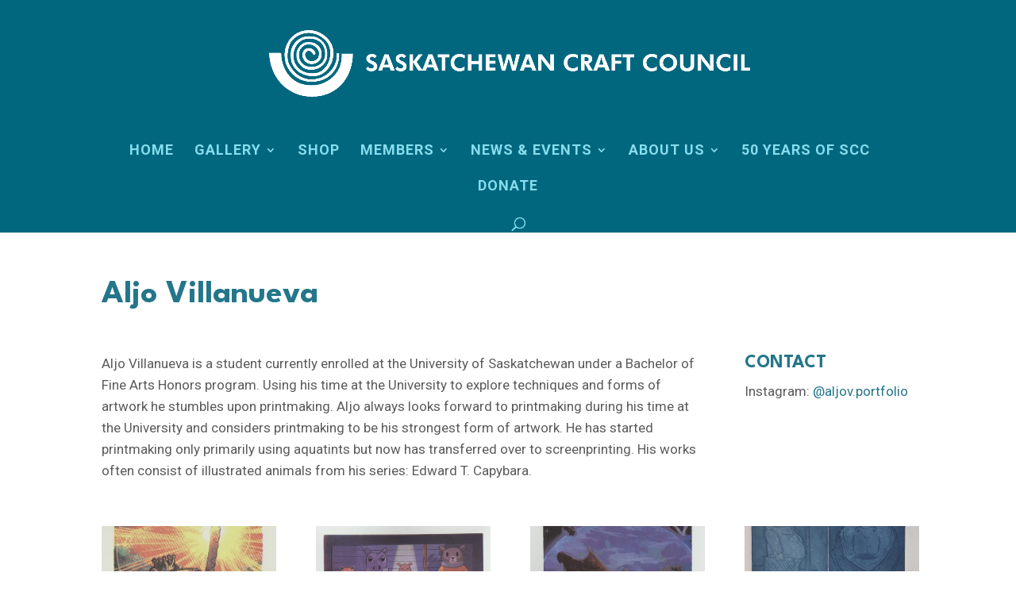

--- FILE ---
content_type: text/css
request_url: https://saskcraftcouncil.org/wp-content/plugins/memberdirectory/dist/app/main-873ba871.css?ver=1.0.7
body_size: 5021
content:
/*!
 * 
 * memberdirectory
 * 
 * @author Jellycode Inc.
 * @version 1.0.6
 * @link UNLICENSED
 * @license UNLICENSED
 * 
 * Copyright (c) 2021 Jellycode Inc.
 * 
 * This software is released under the UNLICENSED License
 * https://opensource.org/licenses/UNLICENSED
 * 
 * Compiled with the help of https://wpack.io
 * A zero setup Webpack Bundler Script for WordPress
 */
/*! tailwindcss v2.2.2 | MIT License | https://tailwindcss.com *//*! modern-normalize v1.1.0 | MIT License | https://github.com/sindresorhus/modern-normalize */

/*
Document
========
*/

/**
Use a better box model (opinionated).
*/

*,
::before,
::after {
	box-sizing: border-box;
}

/**
Use a more readable tab size (opinionated).
*/

html {
	-moz-tab-size: 4;
	-o-tab-size: 4;
	   tab-size: 4;
}

/**
1. Correct the line height in all browsers.
2. Prevent adjustments of font size after orientation changes in iOS.
*/

html {
	line-height: 1.15; /* 1 */
	-webkit-text-size-adjust: 100%; /* 2 */
}

/*
Sections
========
*/

/**
Remove the margin in all browsers.
*/

body {
	margin: 0;
}

/**
Improve consistency of default fonts in all browsers. (https://github.com/sindresorhus/modern-normalize/issues/3)
*/

body {
	font-family:
		system-ui,
		-apple-system, /* Firefox supports this but not yet `system-ui` */
		'Segoe UI',
		Roboto,
		Helvetica,
		Arial,
		sans-serif,
		'Apple Color Emoji',
		'Segoe UI Emoji';
}

/*
Grouping content
================
*/

/**
1. Add the correct height in Firefox.
2. Correct the inheritance of border color in Firefox. (https://bugzilla.mozilla.org/show_bug.cgi?id=190655)
*/

hr {
	height: 0; /* 1 */
	color: inherit; /* 2 */
}

/*
Text-level semantics
====================
*/

/**
Add the correct text decoration in Chrome, Edge, and Safari.
*/

abbr[title] {
	-webkit-text-decoration: underline dotted;
	        text-decoration: underline dotted;
}

/**
Add the correct font weight in Edge and Safari.
*/

b,
strong {
	font-weight: bolder;
}

/**
1. Improve consistency of default fonts in all browsers. (https://github.com/sindresorhus/modern-normalize/issues/3)
2. Correct the odd 'em' font sizing in all browsers.
*/

code,
kbd,
samp,
pre {
	font-family:
		ui-monospace,
		SFMono-Regular,
		Consolas,
		'Liberation Mono',
		Menlo,
		monospace; /* 1 */
	font-size: 1em; /* 2 */
}

/**
Add the correct font size in all browsers.
*/

small {
	font-size: 80%;
}

/**
Prevent 'sub' and 'sup' elements from affecting the line height in all browsers.
*/

sub,
sup {
	font-size: 75%;
	line-height: 0;
	position: relative;
	vertical-align: baseline;
}

sub {
	bottom: -0.25em;
}

sup {
	top: -0.5em;
}

/*
Tabular data
============
*/

/**
1. Remove text indentation from table contents in Chrome and Safari. (https://bugs.chromium.org/p/chromium/issues/detail?id=999088, https://bugs.webkit.org/show_bug.cgi?id=201297)
2. Correct table border color inheritance in all Chrome and Safari. (https://bugs.chromium.org/p/chromium/issues/detail?id=935729, https://bugs.webkit.org/show_bug.cgi?id=195016)
*/

table {
	text-indent: 0; /* 1 */
	border-color: inherit; /* 2 */
}

/*
Forms
=====
*/

/**
1. Change the font styles in all browsers.
2. Remove the margin in Firefox and Safari.
*/

button,
input,
optgroup,
select,
textarea {
	font-family: inherit; /* 1 */
	font-size: 100%; /* 1 */
	line-height: 1.15; /* 1 */
	margin: 0; /* 2 */
}

/**
Remove the inheritance of text transform in Edge and Firefox.
1. Remove the inheritance of text transform in Firefox.
*/

button,
select { /* 1 */
	text-transform: none;
}

/**
Correct the inability to style clickable types in iOS and Safari.
*/

button,
[type='button'],
[type='reset'],
[type='submit'] {
	-webkit-appearance: button;
}

/**
Remove the inner border and padding in Firefox.
*/

::-moz-focus-inner {
	border-style: none;
	padding: 0;
}

/**
Restore the focus styles unset by the previous rule.
*/

:-moz-focusring {
	outline: 1px dotted ButtonText;
}

/**
Remove the additional ':invalid' styles in Firefox.
See: https://github.com/mozilla/gecko-dev/blob/2f9eacd9d3d995c937b4251a5557d95d494c9be1/layout/style/res/forms.css#L728-L737
*/

:-moz-ui-invalid {
	box-shadow: none;
}

/**
Remove the padding so developers are not caught out when they zero out 'fieldset' elements in all browsers.
*/

legend {
	padding: 0;
}

/**
Add the correct vertical alignment in Chrome and Firefox.
*/

progress {
	vertical-align: baseline;
}

/**
Correct the cursor style of increment and decrement buttons in Safari.
*/

::-webkit-inner-spin-button,
::-webkit-outer-spin-button {
	height: auto;
}

/**
1. Correct the odd appearance in Chrome and Safari.
2. Correct the outline style in Safari.
*/

[type='search'] {
	-webkit-appearance: textfield; /* 1 */
	outline-offset: -2px; /* 2 */
}

/**
Remove the inner padding in Chrome and Safari on macOS.
*/

::-webkit-search-decoration {
	-webkit-appearance: none;
}

/**
1. Correct the inability to style clickable types in iOS and Safari.
2. Change font properties to 'inherit' in Safari.
*/

::-webkit-file-upload-button {
	-webkit-appearance: button; /* 1 */
	font: inherit; /* 2 */
}

/*
Interactive
===========
*/

/*
Add the correct display in Chrome and Safari.
*/

summary {
	display: list-item;
}/**
 * Manually forked from SUIT CSS Base: https://github.com/suitcss/base
 * A thin layer on top of normalize.css that provides a starting point more
 * suitable for web applications.
 */

/**
 * Removes the default spacing and border for appropriate elements.
 */

blockquote,
dl,
dd,
h1,
h2,
h3,
h4,
h5,
h6,
hr,
figure,
p,
pre {
  margin: 0;
}

button {
  background-color: transparent;
  background-image: none;
}

/**
 * Work around a Firefox/IE bug where the transparent `button` background
 * results in a loss of the default `button` focus styles.
 */

button:focus {
  outline: 1px dotted;
  outline: 5px auto -webkit-focus-ring-color;
}

fieldset {
  margin: 0;
  padding: 0;
}

ol,
ul {
  list-style: none;
  margin: 0;
  padding: 0;
}

/**
 * Tailwind custom reset styles
 */

/**
 * 1. Use the user's configured `sans` font-family (with Tailwind's default
 *    sans-serif font stack as a fallback) as a sane default.
 * 2. Use Tailwind's default "normal" line-height so the user isn't forced
 *    to override it to ensure consistency even when using the default theme.
 */

html {
  font-family: ui-sans-serif, system-ui, -apple-system, BlinkMacSystemFont, "Segoe UI", Roboto, "Helvetica Neue", Arial, "Noto Sans", sans-serif, "Apple Color Emoji", "Segoe UI Emoji", "Segoe UI Symbol", "Noto Color Emoji"; /* 1 */
  line-height: 1.5; /* 2 */
}


/**
 * Inherit font-family and line-height from `html` so users can set them as
 * a class directly on the `html` element.
 */

body {
  font-family: inherit;
  line-height: inherit;
}

/**
 * 1. Prevent padding and border from affecting element width.
 *
 *    We used to set this in the html element and inherit from
 *    the parent element for everything else. This caused issues
 *    in shadow-dom-enhanced elements like <details> where the content
 *    is wrapped by a div with box-sizing set to `content-box`.
 *
 *    https://github.com/mozdevs/cssremedy/issues/4
 *
 *
 * 2. Allow adding a border to an element by just adding a border-width.
 *
 *    By default, the way the browser specifies that an element should have no
 *    border is by setting it's border-style to `none` in the user-agent
 *    stylesheet.
 *
 *    In order to easily add borders to elements by just setting the `border-width`
 *    property, we change the default border-style for all elements to `solid`, and
 *    use border-width to hide them instead. This way our `border` utilities only
 *    need to set the `border-width` property instead of the entire `border`
 *    shorthand, making our border utilities much more straightforward to compose.
 *
 *    https://github.com/tailwindcss/tailwindcss/pull/116
 */

*,
::before,
::after {
  box-sizing: border-box; /* 1 */
  border-width: 0; /* 2 */
  border-style: solid; /* 2 */
  border-color: currentColor; /* 2 */
}

/*
 * Ensure horizontal rules are visible by default
 */

hr {
  border-top-width: 1px;
}

/**
 * Undo the `border-style: none` reset that Normalize applies to images so that
 * our `border-{width}` utilities have the expected effect.
 *
 * The Normalize reset is unnecessary for us since we default the border-width
 * to 0 on all elements.
 *
 * https://github.com/tailwindcss/tailwindcss/issues/362
 */

img {
  border-style: solid;
}

textarea {
  resize: vertical;
}

input::-webkit-input-placeholder, textarea::-webkit-input-placeholder {
  opacity: 1;
  color: #9ca3af;
}

input:-ms-input-placeholder, textarea:-ms-input-placeholder {
  opacity: 1;
  color: #9ca3af;
}

input::placeholder,
textarea::placeholder {
  opacity: 1;
  color: #9ca3af;
}

button,
[role="button"] {
  cursor: pointer;
}

table {
  border-collapse: collapse;
}

h1,
h2,
h3,
h4,
h5,
h6 {
  font-size: inherit;
  font-weight: inherit;
}

/**
 * Reset links to optimize for opt-in styling instead of
 * opt-out.
 */

a {
  color: inherit;
  text-decoration: inherit;
}

/**
 * Reset form element properties that are easy to forget to
 * style explicitly so you don't inadvertently introduce
 * styles that deviate from your design system. These styles
 * supplement a partial reset that is already applied by
 * normalize.css.
 */

button,
input,
optgroup,
select,
textarea {
  padding: 0;
  line-height: inherit;
  color: inherit;
}

/**
 * Use the configured 'mono' font family for elements that
 * are expected to be rendered with a monospace font, falling
 * back to the system monospace stack if there is no configured
 * 'mono' font family.
 */

pre,
code,
kbd,
samp {
  font-family: ui-monospace, SFMono-Regular, Menlo, Monaco, Consolas, "Liberation Mono", "Courier New", monospace;
}

/**
 * 1. Make replaced elements `display: block` by default as that's
 *    the behavior you want almost all of the time. Inspired by
 *    CSS Remedy, with `svg` added as well.
 *
 *    https://github.com/mozdevs/cssremedy/issues/14
 * 
 * 2. Add `vertical-align: middle` to align replaced elements more
 *    sensibly by default when overriding `display` by adding a
 *    utility like `inline`.
 *
 *    This can trigger a poorly considered linting error in some
 *    tools but is included by design.
 * 
 *    https://github.com/jensimmons/cssremedy/issues/14#issuecomment-634934210
 */

img,
svg,
video,
canvas,
audio,
iframe,
embed,
object {
  display: block; /* 1 */
  vertical-align: middle; /* 2 */
}

/**
 * Constrain images and videos to the parent width and preserve
 * their intrinsic aspect ratio.
 *
 * https://github.com/mozdevs/cssremedy/issues/14
 */

img,
video {
  max-width: 100%;
  height: auto;
}

*, ::before, ::after {
	--tw-translate-x: 0;
	--tw-translate-y: 0;
	--tw-rotate: 0;
	--tw-skew-x: 0;
	--tw-skew-y: 0;
	--tw-scale-x: 1;
	--tw-scale-y: 1;
	--tw-transform: translateX(var(--tw-translate-x)) translateY(var(--tw-translate-y)) rotate(var(--tw-rotate)) skewX(var(--tw-skew-x)) skewY(var(--tw-skew-y)) scaleX(var(--tw-scale-x)) scaleY(var(--tw-scale-y));
	--tw-border-opacity: 1;
	border-color: rgba(229, 231, 235, var(--tw-border-opacity));
	--tw-shadow: 0 0 #0000;
	--tw-ring-inset: var(--tw-empty,/*!*/ /*!*/);
	--tw-ring-offset-width: 0px;
	--tw-ring-offset-color: #fff;
	--tw-ring-color: rgba(59, 130, 246, 0.5);
	--tw-ring-offset-shadow: 0 0 #0000;
	--tw-ring-shadow: 0 0 #0000;
	--tw-blur: var(--tw-empty,/*!*/ /*!*/);
	--tw-brightness: var(--tw-empty,/*!*/ /*!*/);
	--tw-contrast: var(--tw-empty,/*!*/ /*!*/);
	--tw-grayscale: var(--tw-empty,/*!*/ /*!*/);
	--tw-hue-rotate: var(--tw-empty,/*!*/ /*!*/);
	--tw-invert: var(--tw-empty,/*!*/ /*!*/);
	--tw-saturate: var(--tw-empty,/*!*/ /*!*/);
	--tw-sepia: var(--tw-empty,/*!*/ /*!*/);
	--tw-drop-shadow: var(--tw-empty,/*!*/ /*!*/);
	--tw-filter: var(--tw-blur) var(--tw-brightness) var(--tw-contrast) var(--tw-grayscale) var(--tw-hue-rotate) var(--tw-invert) var(--tw-saturate) var(--tw-sepia) var(--tw-drop-shadow);
	--tw-backdrop-blur: var(--tw-empty,/*!*/ /*!*/);
	--tw-backdrop-brightness: var(--tw-empty,/*!*/ /*!*/);
	--tw-backdrop-contrast: var(--tw-empty,/*!*/ /*!*/);
	--tw-backdrop-grayscale: var(--tw-empty,/*!*/ /*!*/);
	--tw-backdrop-hue-rotate: var(--tw-empty,/*!*/ /*!*/);
	--tw-backdrop-invert: var(--tw-empty,/*!*/ /*!*/);
	--tw-backdrop-opacity: var(--tw-empty,/*!*/ /*!*/);
	--tw-backdrop-saturate: var(--tw-empty,/*!*/ /*!*/);
	--tw-backdrop-sepia: var(--tw-empty,/*!*/ /*!*/);
	--tw-backdrop-filter: var(--tw-backdrop-blur) var(--tw-backdrop-brightness) var(--tw-backdrop-contrast) var(--tw-backdrop-grayscale) var(--tw-backdrop-hue-rotate) var(--tw-backdrop-invert) var(--tw-backdrop-opacity) var(--tw-backdrop-saturate) var(--tw-backdrop-sepia);
}.md-order-first {
	order: -9999;
}.md-mt-3 {
	margin-top: 0.75rem;
}.md-mb-4 {
	margin-bottom: 1rem;
}.md-ml-2 {
	margin-left: 0.5rem;
}.md-mb-40 {
	margin-bottom: 10rem;
}.md-mb-10 {
	margin-bottom: 2.5rem;
}.md-mb-2 {
	margin-bottom: 0.5rem;
}.md-mt-2 {
	margin-top: 0.5rem;
}.md-mt-8 {
	margin-top: 2rem;
}.md-mb-0 {
	margin-bottom: 0px;
}.md-inline-block {
	display: inline-block;
}.md-flex {
	display: flex;
}.md-grid {
	display: grid;
}.md-h-4 {
	height: 1rem;
}.md-h-52 {
	height: 13rem;
}.md-h-full {
	height: 100%;
}.md-w-4 {
	width: 1rem;
}.md-w-full {
	width: 100%;
}.md-min-w-4 {
	min-width: 1rem;
}.md-grid-cols-2 {
	grid-template-columns: repeat(2, minmax(0, 1fr));
}.md-grid-cols-1 {
	grid-template-columns: repeat(1, minmax(0, 1fr));
}.md-flex-row {
	flex-direction: row;
}.md-flex-col {
	flex-direction: column;
}.md-items-start {
	align-items: flex-start;
}.md-items-center {
	align-items: center;
}.md-justify-center {
	justify-content: center;
}.md-justify-between {
	justify-content: space-between;
}.md-gap-10 {
	gap: 2.5rem;
}.md-gap-y-3 {
	row-gap: 0.75rem;
}.md-gap-x-4 {
	-webkit-column-gap: 1rem;
	        column-gap: 1rem;
}.md-space-x-2 > :not([hidden]) ~ :not([hidden]) {
	--tw-space-x-reverse: 0;
	margin-right: calc(0.5rem * var(--tw-space-x-reverse));
	margin-left: calc(0.5rem * calc(1 - var(--tw-space-x-reverse)));
}.md-self-start {
	align-self: flex-start;
}.md-border-gray-400 {
	--tw-border-opacity: 1;
	border-color: rgba(156, 163, 175, var(--tw-border-opacity));
}.md-bg-yellow-500 {
	--tw-bg-opacity: 1;
	background-color: rgba(245, 158, 11, var(--tw-bg-opacity));
}.md-bg-yellow-100 {
	--tw-bg-opacity: 1;
	background-color: rgba(254, 243, 199, var(--tw-bg-opacity));
}.md-bg-gray-200 {
	--tw-bg-opacity: 1;
	background-color: rgba(229, 231, 235, var(--tw-bg-opacity));
}.md-object-cover {
	-o-object-fit: cover;
	   object-fit: cover;
}.md-object-center {
	-o-object-position: center;
	   object-position: center;
}.md-px-4 {
	padding-left: 1rem;
	padding-right: 1rem;
}.md-py-2 {
	padding-top: 0.5rem;
	padding-bottom: 0.5rem;
}.md-px-2 {
	padding-left: 0.5rem;
	padding-right: 0.5rem;
}.md-py-1 {
	padding-top: 0.25rem;
	padding-bottom: 0.25rem;
}.md-pb-0 {
	padding-bottom: 0px;
}.md-text-center {
	text-align: center;
}.md-text-base {
	font-size: 1rem;
	line-height: 1.5rem;
}.md-text-xs {
	font-size: 0.75rem;
	line-height: 1rem;
}.md-text-lg {
	font-size: 1.125rem;
	line-height: 1.75rem;
}.md-text-sm {
	font-size: 0.875rem;
	line-height: 1.25rem;
}.md-font-bold {
	font-weight: 700;
}.md-font-semibold {
	font-weight: 600;
}.md-leading-none {
	line-height: 1;
}.md-text-gray-600 {
	--tw-text-opacity: 1;
	color: rgba(75, 85, 99, var(--tw-text-opacity));
}.md-text-gray-500 {
	--tw-text-opacity: 1;
	color: rgba(107, 114, 128, var(--tw-text-opacity));
}.md-text-black {
	--tw-text-opacity: 1;
	color: rgba(0, 0, 0, var(--tw-text-opacity));
}.md-transition {
	transition-property: background-color, border-color, color, fill, stroke, opacity, box-shadow, -webkit-transform, -webkit-filter, -webkit-backdrop-filter;
	transition-property: background-color, border-color, color, fill, stroke, opacity, box-shadow, transform, filter, backdrop-filter;
	transition-property: background-color, border-color, color, fill, stroke, opacity, box-shadow, transform, filter, backdrop-filter, -webkit-transform, -webkit-filter, -webkit-backdrop-filter;
	transition-timing-function: cubic-bezier(0.4, 0, 0.2, 1);
	transition-duration: 150ms;
}.hover\:md-bg-yellow-100:hover {
	--tw-bg-opacity: 1;
	background-color: rgba(254, 243, 199, var(--tw-bg-opacity));
}@media (min-width: 768px) {

	.md\:md-grid-cols-3 {
		grid-template-columns: repeat(3, minmax(0, 1fr));
	}

	.md\:md-grid-cols-2 {
		grid-template-columns: repeat(2, minmax(0, 1fr));
	}
}@media (min-width: 1024px) {

	.lg\:md-order-last {
		order: 9999;
	}

	.lg\:md-ml-10 {
		margin-left: 2.5rem;
	}

	.lg\:md-w-3\/4 {
		width: 75%;
	}

	.lg\:md-w-1\/4 {
		width: 25%;
	}

	.lg\:md-grid-cols-1 {
		grid-template-columns: repeat(1, minmax(0, 1fr));
	}

	.lg\:md-grid-cols-3 {
		grid-template-columns: repeat(3, minmax(0, 1fr));
	}

	.lg\:md-flex-row {
		flex-direction: row;
	}
}
img[data-v-621f7a6b]{opacity:1}
.form-checkbox[data-v-8620e63c] {display: block;height: 1rem;width: 1rem;min-width: 1rem;--tw-border-opacity: 1;border-color: rgba(156, 163, 175, var(--tw-border-opacity))
}label.disabled span[data-v-8620e63c] {--tw-text-opacity: 1;color: rgba(156, 163, 175, var(--tw-text-opacity))
}
.autocomplete-input {padding-left:2.5rem;font-size:1rem;line-height:1.5rem;background-size:18px
}

/*# sourceMappingURL=main-873ba871.css.map*/

--- FILE ---
content_type: text/css
request_url: https://saskcraftcouncil.org/wp-content/et-cache/42390/et-divi-dynamic-tb-44784-42390-late.css?ver=1768460426
body_size: 62
content:
@font-face{font-family:ETmodules;font-display:block;src:url(//saskcraftcouncil.org/wp-content/themes/Divi/core/admin/fonts/modules/social/modules.eot);src:url(//saskcraftcouncil.org/wp-content/themes/Divi/core/admin/fonts/modules/social/modules.eot?#iefix) format("embedded-opentype"),url(//saskcraftcouncil.org/wp-content/themes/Divi/core/admin/fonts/modules/social/modules.woff) format("woff"),url(//saskcraftcouncil.org/wp-content/themes/Divi/core/admin/fonts/modules/social/modules.ttf) format("truetype"),url(//saskcraftcouncil.org/wp-content/themes/Divi/core/admin/fonts/modules/social/modules.svg#ETmodules) format("svg");font-weight:400;font-style:normal}

--- FILE ---
content_type: text/css
request_url: https://saskcraftcouncil.org/wp-content/themes/Divi%20child/style.css?ver=4.27.5
body_size: 2054
content:
/*
 Theme Name:     Divi Child Theme
 Theme URI:      http://www.elegantthemes.com/gallery/divi/
 Description:    Divi Child Theme
 Author:         Creative Fire
 Author URI:     http://www.creative-fire.com
 Template:       Divi
 Version:        2.0
*/

@import url("../Divi/style.css");

/* =Theme customization starts here
------------------------------------------------------- */
body {
  font-size: 14px;
}

/* Hide header on page with id 14470 */
//.page-id-14470 #main-header { display:none; }
//.page-id-14470 #page-container { padding-top:0px !important }

a:hover {
  text-decoration: underline;
}

#top-menu li {
  font-weight: bold;
  letter-spacing: 1px;
  font-size: 18px;
}

#top-header {
  font-size: 14px;
  line-height: 13px;
  z-index: 100000;
}

.nav li li {
  /*line-height spacing between submenu items*/
  position: relative;
  line-height: 1.1em;
  margin-bottom: 13px !important;
}

.et_nav_text_color_light #top-menu li.current-menu-item > a {
  font-weight: bold;
}

#footer-bottom {
  background-color: #1f1f1f;
  background-color: rgba(0, 0, 0, 0);
  padding: 0 0 5px 15px;
}

#footer-widgets a {
  color: #fff;
}

#footer-widgets a:hover {
  color: #000;
}

.footer-widget .title {
  color: #fff !important;
  font-weight: bold;
  font-size: 16px;
}

#footer-info {
  color: #fff;
}

#footer-widgets .footer-widget li {
  list-style: none !important;
  padding: 0 0 5px 0px;
  position: relative;
}

#footer-widgets .footer-widget li:before {
  -moz-border-radius: 0px;
  -webkit-border-radius: 0px;
  border-radius: 0px;
  border-style: none;
  border-width: 0px;
  content: none;
  left: 0;
  position: absolute;
  top: 9px;
}

.et_nav_text_color_light #top-menu > li > a {
  color: #ccc;
}

h1 {
  color: #24768a;
  font-weight: bold;
  font-size: 42px;
  padding-bottom: 0px;
}

h2 {
  color: #24768a;
  font-weight: bold;
  font-size: 26px;
  padding: 10px 0;
}

h3 {
  color: #24768a;
  font-weight: bold;
  font-size: 18px;
  padding: 10px 0 5px 0;
  line-height: 1.25;
}

.et_pb_section {
  padding: 5px 0 0 0;
  position: relative;
}

@media only screen and (max-width: 980px) {
  .et_pb_column {
    padding-bottom: 0px;
  }
}

@media only screen and (max-width: 767px) {
  .et_pb_column {
    padding-bottom: 0px;
  }
}

@media only screen and (max-width: 479px) {
  .et_pb_column {
    padding-bottom: 0px;
  }
}

#member-promo a {
  color: #24768a;
  font-size: 18px;
  font-weight: bold;
  position: relative;
  top: -10px;
  left: 20px;
}

#footer-widgets {
  padding-top: 40px;
}

#news-header {
  background-image: url(https://www.saskcraftcouncil.org/wp-content/uploads/2014/08/title-lines3.png);
  height: 46px;
}

.news-title {
  background: #e2e2e2;
  margin: 0 auto !important;
  text-align: center;
  width: 500px;
  position: relative;
  top: -45px;
}

@media only screen and (max-width: 479px) {
  #member-promo a {
    display: block;
    margin: 15px 0 0 0px;
    position: relative;
    top: 0px;
    left: 0px;
  }
}

@media only screen and (max-width: 767px) {
  .news-title {
    margin: 0 auto;
    background: #e2e2e2;
    position: relative;
    top: -45px;
    text-align: center;
    width: 100%;
  }
}

#logo {
  margin-bottom: 0;
}

.et_pb_svg_logo.et_header_style_centered #logo {
 max-height: 100px;
}

.et_header_style_centered .mobile_nav .select_page {
  display: inline-block;
  color: #fff;
}

#news-container {
  padding: 0;
  margin: 10px 0 0 0;
}

#news-row .et_pb_row {
  padding: 0 !important;
}

.textwidget a {
  color: #fff;
  text-decoration: none;
}

.textwidget a:hover {
  color: #000;
  text-decoration: none;
}

.et_header_style_centered #logo,
.et_header_style_centered #et-top-navigation,
.et_header_style_centered nav#top-menu-nav,
.et_header_style_centered #top-menu {
  padding: 10px 0 0 0;
}

.et_overlay {
  z-index: 3;
  position: absolute;
  top: 0;
  left: 0;
  display: block;
  width: 100%;
  height: 100%;
  background: rgba(255, 255, 255, 0.6);
  opacity: 0;
  -moz-transition: all 0.3s;
  -webkit-transition: all 0.3s;
  transition: all 0.3s;
  border: 1px solid #e5e5e5;
  box-sizing: border-box;
  -moz-box-sizing: border-box;
  -webkit-box-sizing: border-box;
  -webkit-backface-visibility: hidden;
  -moz-backface-visibility: hidden;
  -o-backface-visibility: hidden;
  backface-visibility: hidden;
  -webkit-transform: translate3d(0, 0, 0);
}

.et_overlay:before {
  content: none;
  position: absolute;
  top: 55%;
  left: 50%;
  margin: -14px 0 0 -14px;
  font-size: 32px;
  -moz-transition: all 0.4s;
  -webkit-transition: all 0.4s;
  transition: all 0.4s;
}

h4.widgettitle {
  line-height: 1.25;
}

.textwidget a {
  color: #24768a;
  text-decoration: none;
}

.et-social-facebook a.icon {
  color: #3b5998;
  text-decoration: none;
}

.et-social-twitter a.icon {
  color: #0084b4;
  text-decoration: none;
}

.et-social-rss a.icon {
  color: #d46224;
  text-decoration: none;
  font-size: 16px !important;
}

.et-social-icon a:hover {
  text-decoration: none;
}

#top-header .et-social-icon a {
  font-size: 18px;
}

a.promo-btn {
  background-color: #24768a;
  padding: 5px 15px;
  color: #fff;
  text-decoration: none;
}

a.promo-btn:hover {
  color: #ccc;
}

#member-promo h1 {
  color: #fff;
}

.et_pb_widget_area_left {
  border-right: 0px solid #fff;
  padding-bottom: 10px;
}

#member-names {
  font-size: 14px;
}

.nav ul li a:hover,
.et_mobile_menu li a:hover {
  color: #fff;
  background-color: rgba(0, 0, 0, 0.06);
}

#member-title {
  padding: 25px 0 0 0;
  margin: 0;
}

#left-area {
  padding-bottom: 70px;
}

.wp-caption {
  border: 0px solid #fff;
  text-align: right;
  background-color: #fff;
  padding-top: 0px;
  margin-bottom: 0px;
  max-width: 96%;
  padding: 0px 0 20px 0;
  font-size: 9px;
  font-style: italic;
}

#left-area .post-meta {
  font-size: 14px;
  padding-top: 10px;
}

.et_pb_text_align_left h2 {
  padding: 0 0 10px 0;
}

.et_pb_post a img[width="1080"] {
  float: left;
  margin: 0 20px 10px 0;
  max-width: 150px;
}

.et_pb_post h2 {
  margin-top: 0;
  padding-top: 0;
  top: 0;
}

.search-results p.post-meta {
  display: none;
}

.soliloquy-container .soliloquy-next {
  display: block;
  width: 32px;
  height: 32px;
  position: absolute;
  top: 50%;
  margin-top: -16px;
  right: 20px !important;
  z-index: 1320;
}

.soliloquy-container .soliloquy-prev {
  display: block;
  width: 32px;
  height: 32px;
  position: absolute;
  top: 50%;
  margin-top: -16px;
  left: 20px !important;
  z-index: 1320;
}

.soliloquy-container .soliloquy-pager {
  width: 100%;
  margin: 0 auto;
  text-align: center;
  position: absolute;
  bottom: 20px !important;
  height: 14px;
}

.et-cart-info span {
  display: none !important;
}

.et_header_style_centered #main-header .logo_container {
  height: 200px;
  padding: 0;
}

.shipping-note {
  font-weight: 500;
}

@media only screen and (min-width: 1350px) .et_pb_section {
  padding: 200px 0 !important;
}

/* Divi image gallery widths */
.et_pb_gallery_grid .et_pb_gallery_item,
.et_pb_gallery_grid .column_width,
.et_pb_gallery_grid .et_pb_gallery_image,
.et_pb_gallery_grid .et_pb_gallery_image.portrait img {
  width: 220px;
}

/* Set the image heights */
.et_pb_gallery_grid .et_pb_gallery_image,
.et_pb_gallery_grid .et_pb_gallery_image.landscape img {
  height: 180px;
}

/* Set the spacing between images */

.et_pb_gallery_grid .gutter_width {
  width: 15px;
}

.home .et_pb_column_4_4 .et_pb_promo {
  padding-top: 400px;
}

.home .et_pb_column_4_4 .et_pb_promo .et_pb_promo_description h2 {
  font-size: 34px;
}
.home .et_pb_column_4_4 .et_pb_promo .et_pb_promo_description div p {
  font-size: 18px;
}

.home .et_pb_promo {
  display: flex;
  padding-top: 200px;
  padding-left: 20px;
  padding-right: 20px;
  padding-bottom: 20px;
  min-height: 360px;
}

.home .et_pb_promo .et_pb_promo_description {
  background-color: rgba(0, 0, 0, 0.8);
  display: inline-flex;
  flex-direction: column;
  align-items: flex-start;
  align-self: flex-end;
  padding: 20px;
  padding-right: 30%;
}

.home .et_pb_promo .et_pb_promo_description h2 {
  padding: 0px;
  text-align: left;
  width: 100%;
}
.home .et_pb_promo .et_pb_promo_description h2 + div {
  margin-top: 6px;
}
.home .et_pb_promo .et_pb_promo_description a {
  color: #fff;
  padding: 2px 6px;
  background-color: #277589;
  text-decoration: none;
}
.home .et_pb_promo .et_pb_promo_description a:hover {
  background-color: #63d0ec;
}

.home .et_pb_promo .et_pb_promo_description div {
  display: block;
  text-align: left;
  width: 100%;
}

.home .et_pb_promo .et_pb_promo_description div p {
  color: #ededed;
  margin-bottom: 2px;
}

.home .et_pb_promo .et_pb_promo_description div p:last-of-type {
  margin-bottom: 0px;
}

.home .et_pb_promo.tr {
  justify-content: flex-end;
  padding-top: 20px;
}

.home .et_pb_promo.tr .et_pb_promo_description {
  padding-right: 20px;
  align-self: flex-start;
}

.home .et_pb_promo.br {
  justify-content: flex-end;
}

.home .et_pb_promo.br .et_pb_promo_description {
  justify-content: flex-end;
  width: 70%;
}

.home .et_pb_promo.tl {
  justify-content: flex-start;
  padding-top: 20px;
}

.home .et_pb_promo.tl .et_pb_promo_description {
  align-self: flex-start;
}


--- FILE ---
content_type: text/css
request_url: https://saskcraftcouncil.org/wp-content/et-cache/42390/et-divi-dynamic-tb-44784-42390-late.css
body_size: 62
content:
@font-face{font-family:ETmodules;font-display:block;src:url(//saskcraftcouncil.org/wp-content/themes/Divi/core/admin/fonts/modules/social/modules.eot);src:url(//saskcraftcouncil.org/wp-content/themes/Divi/core/admin/fonts/modules/social/modules.eot?#iefix) format("embedded-opentype"),url(//saskcraftcouncil.org/wp-content/themes/Divi/core/admin/fonts/modules/social/modules.woff) format("woff"),url(//saskcraftcouncil.org/wp-content/themes/Divi/core/admin/fonts/modules/social/modules.ttf) format("truetype"),url(//saskcraftcouncil.org/wp-content/themes/Divi/core/admin/fonts/modules/social/modules.svg#ETmodules) format("svg");font-weight:400;font-style:normal}

--- FILE ---
content_type: text/javascript
request_url: https://saskcraftcouncil.org/wp-content/plugins/memberdirectory/dist/app/vendors~main-fa18b9bc.js?ver=1.0.7
body_size: 52103
content:
/*!
 * 
 * memberdirectory
 * 
 * @author Jellycode Inc.
 * @version 1.0.6
 * @link UNLICENSED
 * @license UNLICENSED
 * 
 * Copyright (c) 2021 Jellycode Inc.
 * 
 * This software is released under the UNLICENSED License
 * https://opensource.org/licenses/UNLICENSED
 * 
 * Compiled with the help of https://wpack.io
 * A zero setup Webpack Bundler Script for WordPress
 */
(window.wpackiomemberdirectoryappJsonp=window.wpackiomemberdirectoryappJsonp||[]).push([[2],[function(e,t,n){"use strict";function r(e,t,n,r,i,o,a,s){var c,u="function"==typeof e?e.options:e;if(t&&(u.render=t,u.staticRenderFns=n,u._compiled=!0),r&&(u.functional=!0),o&&(u._scopeId="data-v-"+o),a?(c=function(e){(e=e||this.$vnode&&this.$vnode.ssrContext||this.parent&&this.parent.$vnode&&this.parent.$vnode.ssrContext)||"undefined"==typeof __VUE_SSR_CONTEXT__||(e=__VUE_SSR_CONTEXT__),i&&i.call(this,e),e&&e._registeredComponents&&e._registeredComponents.add(a)},u._ssrRegister=c):i&&(c=s?function(){i.call(this,(u.functional?this.parent:this).$root.$options.shadowRoot)}:i),c)if(u.functional){u._injectStyles=c;var l=u.render;u.render=function(e,t){return c.call(t),l(e,t)}}else{var d=u.beforeCreate;u.beforeCreate=d?[].concat(d,c):[c]}return{exports:e,options:u}}n.d(t,"a",(function(){return r}))},function(e,t,n){"use strict";function r(e,t){(null==t||t>e.length)&&(t=e.length);for(var n=0,r=new Array(t);n<t;n++)r[n]=e[n];return r}function i(e){return function(e){if(Array.isArray(e))return r(e)}(e)||function(e){if("undefined"!=typeof Symbol&&null!=e[Symbol.iterator]||null!=e["@@iterator"])return Array.from(e)}(e)||function(e,t){if(e){if("string"==typeof e)return r(e,t);var n=Object.prototype.toString.call(e).slice(8,-1);return"Object"===n&&e.constructor&&(n=e.constructor.name),"Map"===n||"Set"===n?Array.from(e):"Arguments"===n||/^(?:Ui|I)nt(?:8|16|32)(?:Clamped)?Array$/.test(n)?r(e,t):void 0}}(e)||function(){throw new TypeError("Invalid attempt to spread non-iterable instance.\nIn order to be iterable, non-array objects must have a [Symbol.iterator]() method.")}()}n.d(t,"a",(function(){return i}))},function(e,t,n){var r,i=n(4);r=function(){return this}();try{r=r||new Function("return this")()}catch(e){"object"===("undefined"==typeof window?"undefined":i(window))&&(r=window)}e.exports=r},function(e,t,n){(function(r,i){var o,a,s,c=n(4);
/*!
 * Vue.js v2.6.14
 * (c) 2014-2021 Evan You
 * Released under the MIT License.
 */
s=function(){"use strict";var e=Object.freeze({});function t(e){return null==e}function n(e){return null!=e}function o(e){return!0===e}function a(e){return"string"==typeof e||"number"==typeof e||"symbol"===c(e)||"boolean"==typeof e}function s(e){return null!==e&&"object"===c(e)}var u=Object.prototype.toString;function l(e){return u.call(e).slice(8,-1)}function d(e){return"[object Object]"===u.call(e)}function f(e){return"[object RegExp]"===u.call(e)}function p(e){var t=parseFloat(String(e));return t>=0&&Math.floor(t)===t&&isFinite(e)}function v(e){return n(e)&&"function"==typeof e.then&&"function"==typeof e.catch}function h(e){return null==e?"":Array.isArray(e)||d(e)&&e.toString===u?JSON.stringify(e,null,2):String(e)}function m(e){var t=parseFloat(e);return isNaN(t)?e:t}function y(e,t){for(var n=Object.create(null),r=e.split(","),i=0;i<r.length;i++)n[r[i]]=!0;return t?function(e){return n[e.toLowerCase()]}:function(e){return n[e]}}var g=y("slot,component",!0),b=y("key,ref,slot,slot-scope,is");function _(e,t){if(e.length){var n=e.indexOf(t);if(n>-1)return e.splice(n,1)}}var w=Object.prototype.hasOwnProperty;function x(e,t){return w.call(e,t)}function $(e){var t=Object.create(null);return function(n){return t[n]||(t[n]=e(n))}}var k=/-(\w)/g,A=$((function(e){return e.replace(k,(function(e,t){return t?t.toUpperCase():""}))})),C=$((function(e){return e.charAt(0).toUpperCase()+e.slice(1)})),S=/\B([A-Z])/g,T=$((function(e){return e.replace(S,"-$1").toLowerCase()})),O=Function.prototype.bind?function(e,t){return e.bind(t)}:function(e,t){function n(n){var r=arguments.length;return r?r>1?e.apply(t,arguments):e.call(t,n):e.call(t)}return n._length=e.length,n};function L(e,t){t=t||0;for(var n=e.length-t,r=new Array(n);n--;)r[n]=e[n+t];return r}function I(e,t){for(var n in t)e[n]=t[n];return e}function E(e){for(var t={},n=0;n<e.length;n++)e[n]&&I(t,e[n]);return t}function j(e,t,n){}var M=function(e,t,n){return!1},R=function(e){return e};function N(e,t){if(e===t)return!0;var n=s(e),r=s(t);if(!n||!r)return!n&&!r&&String(e)===String(t);try{var i=Array.isArray(e),o=Array.isArray(t);if(i&&o)return e.length===t.length&&e.every((function(e,n){return N(e,t[n])}));if(e instanceof Date&&t instanceof Date)return e.getTime()===t.getTime();if(i||o)return!1;var a=Object.keys(e),c=Object.keys(t);return a.length===c.length&&a.every((function(n){return N(e[n],t[n])}))}catch(e){return!1}}function P(e,t){for(var n=0;n<e.length;n++)if(N(e[n],t))return n;return-1}function D(e){var t=!1;return function(){t||(t=!0,e.apply(this,arguments))}}var F=["component","directive","filter"],H=["beforeCreate","created","beforeMount","mounted","beforeUpdate","updated","beforeDestroy","destroyed","activated","deactivated","errorCaptured","serverPrefetch"],z={optionMergeStrategies:Object.create(null),silent:!1,productionTip:!0,devtools:!0,performance:!1,errorHandler:null,warnHandler:null,ignoredElements:[],keyCodes:Object.create(null),isReservedTag:M,isReservedAttr:M,isUnknownElement:M,getTagNamespace:j,parsePlatformTagName:R,mustUseProp:M,async:!0,_lifecycleHooks:H},V=/a-zA-Z\u00B7\u00C0-\u00D6\u00D8-\u00F6\u00F8-\u037D\u037F-\u1FFF\u200C-\u200D\u203F-\u2040\u2070-\u218F\u2C00-\u2FEF\u3001-\uD7FF\uF900-\uFDCF\uFDF0-\uFFFD/;function U(e){var t=(e+"").charCodeAt(0);return 36===t||95===t}function B(e,t,n,r){Object.defineProperty(e,t,{value:n,enumerable:!!r,writable:!0,configurable:!0})}var q,W=new RegExp("[^"+V.source+".$_\\d]"),J="__proto__"in{},Q="undefined"!=typeof window,K="undefined"!=typeof WXEnvironment&&!!WXEnvironment.platform,G=K&&WXEnvironment.platform.toLowerCase(),Z=Q&&window.navigator.userAgent.toLowerCase(),X=Z&&/msie|trident/.test(Z),Y=Z&&Z.indexOf("msie 9.0")>0,ee=Z&&Z.indexOf("edge/")>0,te=(Z&&Z.indexOf("android"),Z&&/iphone|ipad|ipod|ios/.test(Z)||"ios"===G),ne=(Z&&/chrome\/\d+/.test(Z),Z&&/phantomjs/.test(Z),Z&&Z.match(/firefox\/(\d+)/)),re={}.watch,ie=!1;if(Q)try{var oe={};Object.defineProperty(oe,"passive",{get:function(){ie=!0}}),window.addEventListener("test-passive",null,oe)}catch(e){}var ae=function(){return void 0===q&&(q=!Q&&!K&&void 0!==r&&r.process&&"server"===r.process.env.VUE_ENV),q},se=Q&&window.__VUE_DEVTOOLS_GLOBAL_HOOK__;function ce(e){return"function"==typeof e&&/native code/.test(e.toString())}var ue,le="undefined"!=typeof Symbol&&ce(Symbol)&&"undefined"!=typeof Reflect&&ce(Reflect.ownKeys);ue="undefined"!=typeof Set&&ce(Set)?Set:function(){function e(){this.set=Object.create(null)}return e.prototype.has=function(e){return!0===this.set[e]},e.prototype.add=function(e){this.set[e]=!0},e.prototype.clear=function(){this.set=Object.create(null)},e}();var de,fe,pe,ve=j,he="undefined"!=typeof console,me=/(?:^|[-_])(\w)/g;de=function(e,t){var n=t?ve(t):"";z.warnHandler?z.warnHandler.call(null,e,t,n):he&&!z.silent&&console.error("[Vue warn]: "+e+n)},fe=function(e,t){he&&!z.silent&&console.warn("[Vue tip]: "+e+(t?ve(t):""))},pe=function(e,t){if(e.$root===e)return"<Root>";var n="function"==typeof e&&null!=e.cid?e.options:e._isVue?e.$options||e.constructor.options:e,r=n.name||n._componentTag,i=n.__file;if(!r&&i){var o=i.match(/([^/\\]+)\.vue$/);r=o&&o[1]}return(r?"<"+function(e){return e.replace(me,(function(e){return e.toUpperCase()})).replace(/[-_]/g,"")}(r)+">":"<Anonymous>")+(i&&!1!==t?" at "+i:"")},ve=function(e){if(e._isVue&&e.$parent){for(var t=[],n=0;e;){if(t.length>0){var r=t[t.length-1];if(r.constructor===e.constructor){n++,e=e.$parent;continue}n>0&&(t[t.length-1]=[r,n],n=0)}t.push(e),e=e.$parent}return"\n\nfound in\n\n"+t.map((function(e,t){return""+(0===t?"---\x3e ":function(e,t){for(var n="";t;)t%2==1&&(n+=e),t>1&&(e+=e),t>>=1;return n}(" ",5+2*t))+(Array.isArray(e)?pe(e[0])+"... ("+e[1]+" recursive calls)":pe(e))})).join("\n")}return"\n\n(found in "+pe(e)+")"};var ye=0,ge=function(){this.id=ye++,this.subs=[]};ge.prototype.addSub=function(e){this.subs.push(e)},ge.prototype.removeSub=function(e){_(this.subs,e)},ge.prototype.depend=function(){ge.target&&ge.target.addDep(this)},ge.prototype.notify=function(){var e=this.subs.slice();z.async||e.sort((function(e,t){return e.id-t.id}));for(var t=0,n=e.length;t<n;t++)e[t].update()},ge.target=null;var be=[];function _e(e){be.push(e),ge.target=e}function we(){be.pop(),ge.target=be[be.length-1]}var xe=function(e,t,n,r,i,o,a,s){this.tag=e,this.data=t,this.children=n,this.text=r,this.elm=i,this.ns=void 0,this.context=o,this.fnContext=void 0,this.fnOptions=void 0,this.fnScopeId=void 0,this.key=t&&t.key,this.componentOptions=a,this.componentInstance=void 0,this.parent=void 0,this.raw=!1,this.isStatic=!1,this.isRootInsert=!0,this.isComment=!1,this.isCloned=!1,this.isOnce=!1,this.asyncFactory=s,this.asyncMeta=void 0,this.isAsyncPlaceholder=!1},$e={child:{configurable:!0}};$e.child.get=function(){return this.componentInstance},Object.defineProperties(xe.prototype,$e);var ke=function(e){void 0===e&&(e="");var t=new xe;return t.text=e,t.isComment=!0,t};function Ae(e){return new xe(void 0,void 0,void 0,String(e))}function Ce(e){var t=new xe(e.tag,e.data,e.children&&e.children.slice(),e.text,e.elm,e.context,e.componentOptions,e.asyncFactory);return t.ns=e.ns,t.isStatic=e.isStatic,t.key=e.key,t.isComment=e.isComment,t.fnContext=e.fnContext,t.fnOptions=e.fnOptions,t.fnScopeId=e.fnScopeId,t.asyncMeta=e.asyncMeta,t.isCloned=!0,t}var Se=Array.prototype,Te=Object.create(Se);["push","pop","shift","unshift","splice","sort","reverse"].forEach((function(e){var t=Se[e];B(Te,e,(function(){for(var n=[],r=arguments.length;r--;)n[r]=arguments[r];var i,o=t.apply(this,n),a=this.__ob__;switch(e){case"push":case"unshift":i=n;break;case"splice":i=n.slice(2)}return i&&a.observeArray(i),a.dep.notify(),o}))}));var Oe=Object.getOwnPropertyNames(Te),Le=!0;function Ie(e){Le=e}var Ee=function(e){this.value=e,this.dep=new ge,this.vmCount=0,B(e,"__ob__",this),Array.isArray(e)?(J?function(e,t){e.__proto__=t}(e,Te):function(e,t,n){for(var r=0,i=n.length;r<i;r++){var o=n[r];B(e,o,t[o])}}(e,Te,Oe),this.observeArray(e)):this.walk(e)};function je(e,t){var n;if(s(e)&&!(e instanceof xe))return x(e,"__ob__")&&e.__ob__ instanceof Ee?n=e.__ob__:Le&&!ae()&&(Array.isArray(e)||d(e))&&Object.isExtensible(e)&&!e._isVue&&(n=new Ee(e)),t&&n&&n.vmCount++,n}function Me(e,t,n,r,i){var o=new ge,a=Object.getOwnPropertyDescriptor(e,t);if(!a||!1!==a.configurable){var s=a&&a.get,c=a&&a.set;s&&!c||2!==arguments.length||(n=e[t]);var u=!i&&je(n);Object.defineProperty(e,t,{enumerable:!0,configurable:!0,get:function(){var t=s?s.call(e):n;return ge.target&&(o.depend(),u&&(u.dep.depend(),Array.isArray(t)&&Pe(t))),t},set:function(t){var a=s?s.call(e):n;t===a||t!=t&&a!=a||(r&&r(),s&&!c||(c?c.call(e,t):n=t,u=!i&&je(t),o.notify()))}})}}function Re(e,n,r){if((t(e)||a(e))&&de("Cannot set reactive property on undefined, null, or primitive value: "+e),Array.isArray(e)&&p(n))return e.length=Math.max(e.length,n),e.splice(n,1,r),r;if(n in e&&!(n in Object.prototype))return e[n]=r,r;var i=e.__ob__;return e._isVue||i&&i.vmCount?(de("Avoid adding reactive properties to a Vue instance or its root $data at runtime - declare it upfront in the data option."),r):i?(Me(i.value,n,r),i.dep.notify(),r):(e[n]=r,r)}function Ne(e,n){if((t(e)||a(e))&&de("Cannot delete reactive property on undefined, null, or primitive value: "+e),Array.isArray(e)&&p(n))e.splice(n,1);else{var r=e.__ob__;e._isVue||r&&r.vmCount?de("Avoid deleting properties on a Vue instance or its root $data - just set it to null."):x(e,n)&&(delete e[n],r&&r.dep.notify())}}function Pe(e){for(var t=void 0,n=0,r=e.length;n<r;n++)(t=e[n])&&t.__ob__&&t.__ob__.dep.depend(),Array.isArray(t)&&Pe(t)}Ee.prototype.walk=function(e){for(var t=Object.keys(e),n=0;n<t.length;n++)Me(e,t[n])},Ee.prototype.observeArray=function(e){for(var t=0,n=e.length;t<n;t++)je(e[t])};var De=z.optionMergeStrategies;function Fe(e,t){if(!t)return e;for(var n,r,i,o=le?Reflect.ownKeys(t):Object.keys(t),a=0;a<o.length;a++)"__ob__"!==(n=o[a])&&(r=e[n],i=t[n],x(e,n)?r!==i&&d(r)&&d(i)&&Fe(r,i):Re(e,n,i));return e}function He(e,t,n){return n?function(){var r="function"==typeof t?t.call(n,n):t,i="function"==typeof e?e.call(n,n):e;return r?Fe(r,i):i}:t?e?function(){return Fe("function"==typeof t?t.call(this,this):t,"function"==typeof e?e.call(this,this):e)}:t:e}function ze(e,t){var n=t?e?e.concat(t):Array.isArray(t)?t:[t]:e;return n?function(e){for(var t=[],n=0;n<e.length;n++)-1===t.indexOf(e[n])&&t.push(e[n]);return t}(n):n}function Ve(e,t,n,r){var i=Object.create(e||null);return t?(qe(r,t,n),I(i,t)):i}De.el=De.propsData=function(e,t,n,r){return n||de('option "'+r+'" can only be used during instance creation with the `new` keyword.'),Ue(e,t)},De.data=function(e,t,n){return n?He(e,t,n):t&&"function"!=typeof t?(de('The "data" option should be a function that returns a per-instance value in component definitions.',n),e):He(e,t)},H.forEach((function(e){De[e]=ze})),F.forEach((function(e){De[e+"s"]=Ve})),De.watch=function(e,t,n,r){if(e===re&&(e=void 0),t===re&&(t=void 0),!t)return Object.create(e||null);if(qe(r,t,n),!e)return t;var i={};for(var o in I(i,e),t){var a=i[o],s=t[o];a&&!Array.isArray(a)&&(a=[a]),i[o]=a?a.concat(s):Array.isArray(s)?s:[s]}return i},De.props=De.methods=De.inject=De.computed=function(e,t,n,r){if(t&&qe(r,t,n),!e)return t;var i=Object.create(null);return I(i,e),t&&I(i,t),i},De.provide=He;var Ue=function(e,t){return void 0===t?e:t};function Be(e){new RegExp("^[a-zA-Z][\\-\\.0-9_"+V.source+"]*$").test(e)||de('Invalid component name: "'+e+'". Component names should conform to valid custom element name in html5 specification.'),(g(e)||z.isReservedTag(e))&&de("Do not use built-in or reserved HTML elements as component id: "+e)}function qe(e,t,n){d(t)||de('Invalid value for option "'+e+'": expected an Object, but got '+l(t)+".",n)}function We(e,t,n){if(function(e){for(var t in e.components)Be(t)}(t),"function"==typeof t&&(t=t.options),function(e,t){var n=e.props;if(n){var r,i,o={};if(Array.isArray(n))for(r=n.length;r--;)"string"==typeof(i=n[r])?o[A(i)]={type:null}:de("props must be strings when using array syntax.");else if(d(n))for(var a in n)i=n[a],o[A(a)]=d(i)?i:{type:i};else de('Invalid value for option "props": expected an Array or an Object, but got '+l(n)+".",t);e.props=o}}(t,n),function(e,t){var n=e.inject;if(n){var r=e.inject={};if(Array.isArray(n))for(var i=0;i<n.length;i++)r[n[i]]={from:n[i]};else if(d(n))for(var o in n){var a=n[o];r[o]=d(a)?I({from:o},a):{from:a}}else de('Invalid value for option "inject": expected an Array or an Object, but got '+l(n)+".",t)}}(t,n),function(e){var t=e.directives;if(t)for(var n in t){var r=t[n];"function"==typeof r&&(t[n]={bind:r,update:r})}}(t),!t._base&&(t.extends&&(e=We(e,t.extends,n)),t.mixins))for(var r=0,i=t.mixins.length;r<i;r++)e=We(e,t.mixins[r],n);var o,a={};for(o in e)s(o);for(o in t)x(e,o)||s(o);function s(r){var i=De[r]||Ue;a[r]=i(e[r],t[r],n,r)}return a}function Je(e,t,n,r){if("string"==typeof n){var i=e[t];if(x(i,n))return i[n];var o=A(n);if(x(i,o))return i[o];var a=C(o);if(x(i,a))return i[a];var s=i[n]||i[o]||i[a];return r&&!s&&de("Failed to resolve "+t.slice(0,-1)+": "+n,e),s}}function Qe(e,t,n,r){var i=t[e],o=!x(n,e),a=n[e],u=et(Boolean,i.type);if(u>-1)if(o&&!x(i,"default"))a=!1;else if(""===a||a===T(e)){var d=et(String,i.type);(d<0||u<d)&&(a=!0)}if(void 0===a){a=function(e,t,n){if(x(t,"default")){var r=t.default;return s(r)&&de('Invalid default value for prop "'+n+'": Props with type Object/Array must use a factory function to return the default value.',e),e&&e.$options.propsData&&void 0===e.$options.propsData[n]&&void 0!==e._props[n]?e._props[n]:"function"==typeof r&&"Function"!==Xe(t.type)?r.call(e):r}}(r,i,e);var f=Le;Ie(!0),je(a),Ie(f)}return function(e,t,n,r,i){if(e.required&&i)de('Missing required prop: "'+t+'"',r);else if(null!=n||e.required){var o=e.type,a=!o||!0===o,s=[];if(o){Array.isArray(o)||(o=[o]);for(var u=0;u<o.length&&!a;u++){var d=Ge(n,o[u],r);s.push(d.expectedType||""),a=d.valid}}var f=s.some((function(e){return e}));if(a||!f){var p=e.validator;p&&(p(n)||de('Invalid prop: custom validator check failed for prop "'+t+'".',r))}else de(function(e,t,n){var r='Invalid prop: type check failed for prop "'+e+'". Expected '+n.map(C).join(", "),i=n[0],o=l(t);return 1===n.length&&rt(i)&&rt(c(t))&&!function(){for(var e=[],t=arguments.length;t--;)e[t]=arguments[t];return e.some((function(e){return"boolean"===e.toLowerCase()}))}(i,o)&&(r+=" with value "+tt(t,i)),r+=", got "+o+" ",rt(o)&&(r+="with value "+tt(t,o)+"."),r}(t,n,s),r)}}(i,e,a,r,o),a}var Ke=/^(String|Number|Boolean|Function|Symbol|BigInt)$/;function Ge(e,t,n){var r,i=Xe(t);if(Ke.test(i)){var o=c(e);(r=o===i.toLowerCase())||"object"!==o||(r=e instanceof t)}else if("Object"===i)r=d(e);else if("Array"===i)r=Array.isArray(e);else try{r=e instanceof t}catch(e){de('Invalid prop type: "'+String(t)+'" is not a constructor',n),r=!1}return{valid:r,expectedType:i}}var Ze=/^\s*function (\w+)/;function Xe(e){var t=e&&e.toString().match(Ze);return t?t[1]:""}function Ye(e,t){return Xe(e)===Xe(t)}function et(e,t){if(!Array.isArray(t))return Ye(t,e)?0:-1;for(var n=0,r=t.length;n<r;n++)if(Ye(t[n],e))return n;return-1}function tt(e,t){return"String"===t?'"'+e+'"':"Number"===t?""+Number(e):""+e}var nt=["string","number","boolean"];function rt(e){return nt.some((function(t){return e.toLowerCase()===t}))}function it(e,t,n){_e();try{if(t)for(var r=t;r=r.$parent;){var i=r.$options.errorCaptured;if(i)for(var o=0;o<i.length;o++)try{if(!1===i[o].call(r,e,t,n))return}catch(e){at(e,r,"errorCaptured hook")}}at(e,t,n)}finally{we()}}function ot(e,t,n,r,i){var o;try{(o=n?e.apply(t,n):e.call(t))&&!o._isVue&&v(o)&&!o._handled&&(o.catch((function(e){return it(e,r,i+" (Promise/async)")})),o._handled=!0)}catch(e){it(e,r,i)}return o}function at(e,t,n){if(z.errorHandler)try{return z.errorHandler.call(null,e,t,n)}catch(t){t!==e&&st(t,null,"config.errorHandler")}st(e,t,n)}function st(e,t,n){if(de("Error in "+n+': "'+e.toString()+'"',t),!Q&&!K||"undefined"==typeof console)throw e;console.error(e)}var ct,ut,lt,dt=!1,ft=[],pt=!1;function vt(){pt=!1;var e=ft.slice(0);ft.length=0;for(var t=0;t<e.length;t++)e[t]()}if("undefined"!=typeof Promise&&ce(Promise)){var ht=Promise.resolve();ct=function(){ht.then(vt),te&&setTimeout(j)},dt=!0}else if(X||"undefined"==typeof MutationObserver||!ce(MutationObserver)&&"[object MutationObserverConstructor]"!==MutationObserver.toString())ct=void 0!==i&&ce(i)?function(){i(vt)}:function(){setTimeout(vt,0)};else{var mt=1,yt=new MutationObserver(vt),gt=document.createTextNode(String(mt));yt.observe(gt,{characterData:!0}),ct=function(){mt=(mt+1)%2,gt.data=String(mt)},dt=!0}function bt(e,t){var n;if(ft.push((function(){if(e)try{e.call(t)}catch(e){it(e,t,"nextTick")}else n&&n(t)})),pt||(pt=!0,ct()),!e&&"undefined"!=typeof Promise)return new Promise((function(e){n=e}))}var _t,wt=Q&&window.performance;wt&&wt.mark&&wt.measure&&wt.clearMarks&&wt.clearMeasures&&(ut=function(e){return wt.mark(e)},lt=function(e,t,n){wt.measure(e,t,n),wt.clearMarks(t),wt.clearMarks(n)});var xt=y("Infinity,undefined,NaN,isFinite,isNaN,parseFloat,parseInt,decodeURI,decodeURIComponent,encodeURI,encodeURIComponent,Math,Number,Date,Array,Object,Boolean,String,RegExp,Map,Set,JSON,Intl,BigInt,require"),$t=function(e,t){de('Property or method "'+t+'" is not defined on the instance but referenced during render. Make sure that this property is reactive, either in the data option, or for class-based components, by initializing the property. See: https://vuejs.org/v2/guide/reactivity.html#Declaring-Reactive-Properties.',e)},kt=function(e,t){de('Property "'+t+'" must be accessed with "$data.'+t+'" because properties starting with "$" or "_" are not proxied in the Vue instance to prevent conflicts with Vue internals. See: https://vuejs.org/v2/api/#data',e)},At="undefined"!=typeof Proxy&&ce(Proxy);if(At){var Ct=y("stop,prevent,self,ctrl,shift,alt,meta,exact");z.keyCodes=new Proxy(z.keyCodes,{set:function(e,t,n){return Ct(t)?(de("Avoid overwriting built-in modifier in config.keyCodes: ."+t),!1):(e[t]=n,!0)}})}var St={has:function(e,t){var n=t in e,r=xt(t)||"string"==typeof t&&"_"===t.charAt(0)&&!(t in e.$data);return n||r||(t in e.$data?kt(e,t):$t(e,t)),n||!r}},Tt={get:function(e,t){return"string"!=typeof t||t in e||(t in e.$data?kt(e,t):$t(e,t)),e[t]}};_t=function(e){if(At){var t=e.$options,n=t.render&&t.render._withStripped?Tt:St;e._renderProxy=new Proxy(e,n)}else e._renderProxy=e};var Ot=new ue;function Lt(e){!function e(t,n){var r,i,o=Array.isArray(t);if(!(!o&&!s(t)||Object.isFrozen(t)||t instanceof xe)){if(t.__ob__){var a=t.__ob__.dep.id;if(n.has(a))return;n.add(a)}if(o)for(r=t.length;r--;)e(t[r],n);else for(i=Object.keys(t),r=i.length;r--;)e(t[i[r]],n)}}(e,Ot),Ot.clear()}var It=$((function(e){var t="&"===e.charAt(0),n="~"===(e=t?e.slice(1):e).charAt(0),r="!"===(e=n?e.slice(1):e).charAt(0);return{name:e=r?e.slice(1):e,once:n,capture:r,passive:t}}));function Et(e,t){function n(){var e=arguments,r=n.fns;if(!Array.isArray(r))return ot(r,null,arguments,t,"v-on handler");for(var i=r.slice(),o=0;o<i.length;o++)ot(i[o],null,e,t,"v-on handler")}return n.fns=e,n}function jt(e,n,r,i,a,s){var c,u,l,d;for(c in e)u=e[c],l=n[c],d=It(c),t(u)?de('Invalid handler for event "'+d.name+'": got '+String(u),s):t(l)?(t(u.fns)&&(u=e[c]=Et(u,s)),o(d.once)&&(u=e[c]=a(d.name,u,d.capture)),r(d.name,u,d.capture,d.passive,d.params)):u!==l&&(l.fns=u,e[c]=l);for(c in n)t(e[c])&&i((d=It(c)).name,n[c],d.capture)}function Mt(e,r,i){var a;e instanceof xe&&(e=e.data.hook||(e.data.hook={}));var s=e[r];function c(){i.apply(this,arguments),_(a.fns,c)}t(s)?a=Et([c]):n(s.fns)&&o(s.merged)?(a=s).fns.push(c):a=Et([s,c]),a.merged=!0,e[r]=a}function Rt(e,t,r,i,o){if(n(t)){if(x(t,r))return e[r]=t[r],o||delete t[r],!0;if(x(t,i))return e[r]=t[i],o||delete t[i],!0}return!1}function Nt(e){return a(e)?[Ae(e)]:Array.isArray(e)?function e(r,i){var s,c,u,l,d=[];for(s=0;s<r.length;s++)t(c=r[s])||"boolean"==typeof c||(u=d.length-1,l=d[u],Array.isArray(c)?c.length>0&&(Pt((c=e(c,(i||"")+"_"+s))[0])&&Pt(l)&&(d[u]=Ae(l.text+c[0].text),c.shift()),d.push.apply(d,c)):a(c)?Pt(l)?d[u]=Ae(l.text+c):""!==c&&d.push(Ae(c)):Pt(c)&&Pt(l)?d[u]=Ae(l.text+c.text):(o(r._isVList)&&n(c.tag)&&t(c.key)&&n(i)&&(c.key="__vlist"+i+"_"+s+"__"),d.push(c)));return d}(e):void 0}function Pt(e){return n(e)&&n(e.text)&&!1===e.isComment}function Dt(e,t){if(e){for(var n=Object.create(null),r=le?Reflect.ownKeys(e):Object.keys(e),i=0;i<r.length;i++){var o=r[i];if("__ob__"!==o){for(var a=e[o].from,s=t;s;){if(s._provided&&x(s._provided,a)){n[o]=s._provided[a];break}s=s.$parent}if(!s)if("default"in e[o]){var c=e[o].default;n[o]="function"==typeof c?c.call(t):c}else de('Injection "'+o+'" not found',t)}}return n}}function Ft(e,t){if(!e||!e.length)return{};for(var n={},r=0,i=e.length;r<i;r++){var o=e[r],a=o.data;if(a&&a.attrs&&a.attrs.slot&&delete a.attrs.slot,o.context!==t&&o.fnContext!==t||!a||null==a.slot)(n.default||(n.default=[])).push(o);else{var s=a.slot,c=n[s]||(n[s]=[]);"template"===o.tag?c.push.apply(c,o.children||[]):c.push(o)}}for(var u in n)n[u].every(Ht)&&delete n[u];return n}function Ht(e){return e.isComment&&!e.asyncFactory||" "===e.text}function zt(e){return e.isComment&&e.asyncFactory}function Vt(t,n,r){var i,o=Object.keys(n).length>0,a=t?!!t.$stable:!o,s=t&&t.$key;if(t){if(t._normalized)return t._normalized;if(a&&r&&r!==e&&s===r.$key&&!o&&!r.$hasNormal)return r;for(var c in i={},t)t[c]&&"$"!==c[0]&&(i[c]=Ut(n,c,t[c]))}else i={};for(var u in n)u in i||(i[u]=Bt(n,u));return t&&Object.isExtensible(t)&&(t._normalized=i),B(i,"$stable",a),B(i,"$key",s),B(i,"$hasNormal",o),i}function Ut(e,t,n){var r=function(){var e=arguments.length?n.apply(null,arguments):n({}),t=(e=e&&"object"===c(e)&&!Array.isArray(e)?[e]:Nt(e))&&e[0];return e&&(!t||1===e.length&&t.isComment&&!zt(t))?void 0:e};return n.proxy&&Object.defineProperty(e,t,{get:r,enumerable:!0,configurable:!0}),r}function Bt(e,t){return function(){return e[t]}}function qt(e,t){var r,i,o,a,c;if(Array.isArray(e)||"string"==typeof e)for(r=new Array(e.length),i=0,o=e.length;i<o;i++)r[i]=t(e[i],i);else if("number"==typeof e)for(r=new Array(e),i=0;i<e;i++)r[i]=t(i+1,i);else if(s(e))if(le&&e[Symbol.iterator]){r=[];for(var u=e[Symbol.iterator](),l=u.next();!l.done;)r.push(t(l.value,r.length)),l=u.next()}else for(a=Object.keys(e),r=new Array(a.length),i=0,o=a.length;i<o;i++)c=a[i],r[i]=t(e[c],c,i);return n(r)||(r=[]),r._isVList=!0,r}function Wt(e,t,n,r){var i,o=this.$scopedSlots[e];o?(n=n||{},r&&(s(r)||de("slot v-bind without argument expects an Object",this),n=I(I({},r),n)),i=o(n)||("function"==typeof t?t():t)):i=this.$slots[e]||("function"==typeof t?t():t);var a=n&&n.slot;return a?this.$createElement("template",{slot:a},i):i}function Jt(e){return Je(this.$options,"filters",e,!0)||R}function Qt(e,t){return Array.isArray(e)?-1===e.indexOf(t):e!==t}function Kt(e,t,n,r,i){var o=z.keyCodes[t]||n;return i&&r&&!z.keyCodes[t]?Qt(i,r):o?Qt(o,e):r?T(r)!==t:void 0===e}function Gt(e,t,n,r,i){if(n)if(s(n)){var o;Array.isArray(n)&&(n=E(n));var a=function(a){if("class"===a||"style"===a||b(a))o=e;else{var s=e.attrs&&e.attrs.type;o=r||z.mustUseProp(t,s,a)?e.domProps||(e.domProps={}):e.attrs||(e.attrs={})}var c=A(a),u=T(a);c in o||u in o||(o[a]=n[a],i&&((e.on||(e.on={}))["update:"+a]=function(e){n[a]=e}))};for(var c in n)a(c)}else de("v-bind without argument expects an Object or Array value",this);return e}function Zt(e,t){var n=this._staticTrees||(this._staticTrees=[]),r=n[e];return r&&!t||Yt(r=n[e]=this.$options.staticRenderFns[e].call(this._renderProxy,null,this),"__static__"+e,!1),r}function Xt(e,t,n){return Yt(e,"__once__"+t+(n?"_"+n:""),!0),e}function Yt(e,t,n){if(Array.isArray(e))for(var r=0;r<e.length;r++)e[r]&&"string"!=typeof e[r]&&en(e[r],t+"_"+r,n);else en(e,t,n)}function en(e,t,n){e.isStatic=!0,e.key=t,e.isOnce=n}function tn(e,t){if(t)if(d(t)){var n=e.on=e.on?I({},e.on):{};for(var r in t){var i=n[r],o=t[r];n[r]=i?[].concat(i,o):o}}else de("v-on without argument expects an Object value",this);return e}function nn(e,t,n,r){t=t||{$stable:!n};for(var i=0;i<e.length;i++){var o=e[i];Array.isArray(o)?nn(o,t,n):o&&(o.proxy&&(o.fn.proxy=!0),t[o.key]=o.fn)}return r&&(t.$key=r),t}function rn(e,t){for(var n=0;n<t.length;n+=2){var r=t[n];"string"==typeof r&&r?e[t[n]]=t[n+1]:""!==r&&null!==r&&de("Invalid value for dynamic directive argument (expected string or null): "+r,this)}return e}function on(e,t){return"string"==typeof e?t+e:e}function an(e){e._o=Xt,e._n=m,e._s=h,e._l=qt,e._t=Wt,e._q=N,e._i=P,e._m=Zt,e._f=Jt,e._k=Kt,e._b=Gt,e._v=Ae,e._e=ke,e._u=nn,e._g=tn,e._d=rn,e._p=on}function sn(t,n,r,i,a){var s,c=this,u=a.options;x(i,"_uid")?(s=Object.create(i))._original=i:(s=i,i=i._original);var l=o(u._compiled),d=!l;this.data=t,this.props=n,this.children=r,this.parent=i,this.listeners=t.on||e,this.injections=Dt(u.inject,i),this.slots=function(){return c.$slots||Vt(t.scopedSlots,c.$slots=Ft(r,i)),c.$slots},Object.defineProperty(this,"scopedSlots",{enumerable:!0,get:function(){return Vt(t.scopedSlots,this.slots())}}),l&&(this.$options=u,this.$slots=this.slots(),this.$scopedSlots=Vt(t.scopedSlots,this.$slots)),u._scopeId?this._c=function(e,t,n,r){var o=vn(s,e,t,n,r,d);return o&&!Array.isArray(o)&&(o.fnScopeId=u._scopeId,o.fnContext=i),o}:this._c=function(e,t,n,r){return vn(s,e,t,n,r,d)}}function cn(e,t,n,r,i){var o=Ce(e);return o.fnContext=n,o.fnOptions=r,(o.devtoolsMeta=o.devtoolsMeta||{}).renderContext=i,t.slot&&((o.data||(o.data={})).slot=t.slot),o}function un(e,t){for(var n in t)e[A(n)]=t[n]}an(sn.prototype);var ln={init:function(e,t){if(e.componentInstance&&!e.componentInstance._isDestroyed&&e.data.keepAlive){var r=e;ln.prepatch(r,r)}else(e.componentInstance=function(e,t){var r={_isComponent:!0,_parentVnode:e,parent:t},i=e.data.inlineTemplate;return n(i)&&(r.render=i.render,r.staticRenderFns=i.staticRenderFns),new e.componentOptions.Ctor(r)}(e,$n)).$mount(t?e.elm:void 0,t)},prepatch:function(t,n){var r=n.componentOptions;!function(t,n,r,i,o){kn=!0;var a=i.data.scopedSlots,s=t.$scopedSlots,c=!!(a&&!a.$stable||s!==e&&!s.$stable||a&&t.$scopedSlots.$key!==a.$key||!a&&t.$scopedSlots.$key),u=!!(o||t.$options._renderChildren||c);if(t.$options._parentVnode=i,t.$vnode=i,t._vnode&&(t._vnode.parent=i),t.$options._renderChildren=o,t.$attrs=i.data.attrs||e,t.$listeners=r||e,n&&t.$options.props){Ie(!1);for(var l=t._props,d=t.$options._propKeys||[],f=0;f<d.length;f++){var p=d[f],v=t.$options.props;l[p]=Qe(p,v,n,t)}Ie(!0),t.$options.propsData=n}r=r||e;var h=t.$options._parentListeners;t.$options._parentListeners=r,xn(t,r,h),u&&(t.$slots=Ft(o,i.context),t.$forceUpdate()),kn=!1}(n.componentInstance=t.componentInstance,r.propsData,r.listeners,n,r.children)},insert:function(e){var t,n=e.context,r=e.componentInstance;r._isMounted||(r._isMounted=!0,Tn(r,"mounted")),e.data.keepAlive&&(n._isMounted?((t=r)._inactive=!1,Ln.push(t)):Sn(r,!0))},destroy:function(e){var t=e.componentInstance;t._isDestroyed||(e.data.keepAlive?function e(t,n){if(!(n&&(t._directInactive=!0,Cn(t))||t._inactive)){t._inactive=!0;for(var r=0;r<t.$children.length;r++)e(t.$children[r]);Tn(t,"deactivated")}}(t,!0):t.$destroy())}},dn=Object.keys(ln);function fn(r,i,a,c,u){if(!t(r)){var l=a.$options._base;if(s(r)&&(r=l.extend(r)),"function"==typeof r){var d;if(t(r.cid)&&void 0===(r=function(e,r){if(o(e.error)&&n(e.errorComp))return e.errorComp;if(n(e.resolved))return e.resolved;var i=mn;if(i&&n(e.owners)&&-1===e.owners.indexOf(i)&&e.owners.push(i),o(e.loading)&&n(e.loadingComp))return e.loadingComp;if(i&&!n(e.owners)){var a=e.owners=[i],c=!0,u=null,l=null;i.$on("hook:destroyed",(function(){return _(a,i)}));var d=function(e){for(var t=0,n=a.length;t<n;t++)a[t].$forceUpdate();e&&(a.length=0,null!==u&&(clearTimeout(u),u=null),null!==l&&(clearTimeout(l),l=null))},f=D((function(t){e.resolved=yn(t,r),c?a.length=0:d(!0)})),p=D((function(t){de("Failed to resolve async component: "+String(e)+(t?"\nReason: "+t:"")),n(e.errorComp)&&(e.error=!0,d(!0))})),h=e(f,p);return s(h)&&(v(h)?t(e.resolved)&&h.then(f,p):v(h.component)&&(h.component.then(f,p),n(h.error)&&(e.errorComp=yn(h.error,r)),n(h.loading)&&(e.loadingComp=yn(h.loading,r),0===h.delay?e.loading=!0:u=setTimeout((function(){u=null,t(e.resolved)&&t(e.error)&&(e.loading=!0,d(!1))}),h.delay||200)),n(h.timeout)&&(l=setTimeout((function(){l=null,t(e.resolved)&&p("timeout ("+h.timeout+"ms)")}),h.timeout)))),c=!1,e.loading?e.loadingComp:e.resolved}}(d=r,l)))return function(e,t,n,r,i){var o=ke();return o.asyncFactory=e,o.asyncMeta={data:t,context:n,children:r,tag:i},o}(d,i,a,c,u);i=i||{},Zn(r),n(i.model)&&function(e,t){var r=e.model&&e.model.prop||"value",i=e.model&&e.model.event||"input";(t.attrs||(t.attrs={}))[r]=t.model.value;var o=t.on||(t.on={}),a=o[i],s=t.model.callback;n(a)?(Array.isArray(a)?-1===a.indexOf(s):a!==s)&&(o[i]=[s].concat(a)):o[i]=s}(r.options,i);var f=function(e,r,i){var o=r.options.props;if(!t(o)){var a={},s=e.attrs,c=e.props;if(n(s)||n(c))for(var u in o){var l=T(u),d=u.toLowerCase();u!==d&&s&&x(s,d)&&fe('Prop "'+d+'" is passed to component '+pe(i||r)+', but the declared prop name is "'+u+'". Note that HTML attributes are case-insensitive and camelCased props need to use their kebab-case equivalents when using in-DOM templates. You should probably use "'+l+'" instead of "'+u+'".'),Rt(a,c,u,l,!0)||Rt(a,s,u,l,!1)}return a}}(i,r,u);if(o(r.options.functional))return function(t,r,i,o,a){var s=t.options,c={},u=s.props;if(n(u))for(var l in u)c[l]=Qe(l,u,r||e);else n(i.attrs)&&un(c,i.attrs),n(i.props)&&un(c,i.props);var d=new sn(i,c,a,o,t),f=s.render.call(null,d._c,d);if(f instanceof xe)return cn(f,i,d.parent,s,d);if(Array.isArray(f)){for(var p=Nt(f)||[],v=new Array(p.length),h=0;h<p.length;h++)v[h]=cn(p[h],i,d.parent,s,d);return v}}(r,f,i,a,c);var p=i.on;if(i.on=i.nativeOn,o(r.options.abstract)){var h=i.slot;i={},h&&(i.slot=h)}!function(e){for(var t=e.hook||(e.hook={}),n=0;n<dn.length;n++){var r=dn[n],i=t[r],o=ln[r];i===o||i&&i._merged||(t[r]=i?pn(o,i):o)}}(i);var m=r.options.name||u;return new xe("vue-component-"+r.cid+(m?"-"+m:""),i,void 0,void 0,void 0,a,{Ctor:r,propsData:f,listeners:p,tag:u,children:c},d)}de("Invalid Component definition: "+String(r),a)}}function pn(e,t){var n=function(n,r){e(n,r),t(n,r)};return n._merged=!0,n}function vn(e,r,i,c,u,l){return(Array.isArray(i)||a(i))&&(u=c,c=i,i=void 0),o(l)&&(u=2),function(e,r,i,c,u){if(n(i)&&n(i.__ob__))return de("Avoid using observed data object as vnode data: "+JSON.stringify(i)+"\nAlways create fresh vnode data objects in each render!",e),ke();if(n(i)&&n(i.is)&&(r=i.is),!r)return ke();var l,d,f;(n(i)&&n(i.key)&&!a(i.key)&&de("Avoid using non-primitive value as key, use string/number value instead.",e),Array.isArray(c)&&"function"==typeof c[0]&&((i=i||{}).scopedSlots={default:c[0]},c.length=0),2===u?c=Nt(c):1===u&&(c=function(e){for(var t=0;t<e.length;t++)if(Array.isArray(e[t]))return Array.prototype.concat.apply([],e);return e}(c)),"string"==typeof r)?(d=e.$vnode&&e.$vnode.ns||z.getTagNamespace(r),z.isReservedTag(r)?(n(i)&&n(i.nativeOn)&&"component"!==i.tag&&de("The .native modifier for v-on is only valid on components but it was used on <"+r+">.",e),l=new xe(z.parsePlatformTagName(r),i,c,void 0,void 0,e)):l=i&&i.pre||!n(f=Je(e.$options,"components",r))?new xe(r,i,c,void 0,void 0,e):fn(f,i,e,c,r)):l=fn(r,i,e,c);return Array.isArray(l)?l:n(l)?(n(d)&&function e(r,i,a){if(r.ns=i,"foreignObject"===r.tag&&(i=void 0,a=!0),n(r.children))for(var s=0,c=r.children.length;s<c;s++){var u=r.children[s];n(u.tag)&&(t(u.ns)||o(a)&&"svg"!==u.tag)&&e(u,i,a)}}(l,d),n(i)&&function(e){s(e.style)&&Lt(e.style),s(e.class)&&Lt(e.class)}(i),l):ke()}(e,r,i,c,u)}var hn,mn=null;function yn(e,t){return(e.__esModule||le&&"Module"===e[Symbol.toStringTag])&&(e=e.default),s(e)?t.extend(e):e}function gn(e){if(Array.isArray(e))for(var t=0;t<e.length;t++){var r=e[t];if(n(r)&&(n(r.componentOptions)||zt(r)))return r}}function bn(e,t){hn.$on(e,t)}function _n(e,t){hn.$off(e,t)}function wn(e,t){var n=hn;return function r(){var i=t.apply(null,arguments);null!==i&&n.$off(e,r)}}function xn(e,t,n){hn=e,jt(t,n||{},bn,_n,wn,e),hn=void 0}var $n=null,kn=!1;function An(e){var t=$n;return $n=e,function(){$n=t}}function Cn(e){for(;e&&(e=e.$parent);)if(e._inactive)return!0;return!1}function Sn(e,t){if(t){if(e._directInactive=!1,Cn(e))return}else if(e._directInactive)return;if(e._inactive||null===e._inactive){e._inactive=!1;for(var n=0;n<e.$children.length;n++)Sn(e.$children[n]);Tn(e,"activated")}}function Tn(e,t){_e();var n=e.$options[t],r=t+" hook";if(n)for(var i=0,o=n.length;i<o;i++)ot(n[i],e,null,e,r);e._hasHookEvent&&e.$emit("hook:"+t),we()}var On=[],Ln=[],In={},En={},jn=!1,Mn=!1,Rn=0,Nn=0,Pn=Date.now;if(Q&&!X){var Dn=window.performance;Dn&&"function"==typeof Dn.now&&Pn()>document.createEvent("Event").timeStamp&&(Pn=function(){return Dn.now()})}function Fn(){var e,t;for(Nn=Pn(),Mn=!0,On.sort((function(e,t){return e.id-t.id})),Rn=0;Rn<On.length;Rn++)if((e=On[Rn]).before&&e.before(),t=e.id,In[t]=null,e.run(),null!=In[t]&&(En[t]=(En[t]||0)+1,En[t]>100)){de("You may have an infinite update loop "+(e.user?'in watcher with expression "'+e.expression+'"':"in a component render function."),e.vm);break}var n=Ln.slice(),r=On.slice();Rn=On.length=Ln.length=0,In={},En={},jn=Mn=!1,function(e){for(var t=0;t<e.length;t++)e[t]._inactive=!0,Sn(e[t],!0)}(n),function(e){for(var t=e.length;t--;){var n=e[t],r=n.vm;r._watcher===n&&r._isMounted&&!r._isDestroyed&&Tn(r,"updated")}}(r),se&&z.devtools&&se.emit("flush")}var Hn=0,zn=function(e,t,n,r,i){this.vm=e,i&&(e._watcher=this),e._watchers.push(this),r?(this.deep=!!r.deep,this.user=!!r.user,this.lazy=!!r.lazy,this.sync=!!r.sync,this.before=r.before):this.deep=this.user=this.lazy=this.sync=!1,this.cb=n,this.id=++Hn,this.active=!0,this.dirty=this.lazy,this.deps=[],this.newDeps=[],this.depIds=new ue,this.newDepIds=new ue,this.expression=t.toString(),"function"==typeof t?this.getter=t:(this.getter=function(e){if(!W.test(e)){var t=e.split(".");return function(e){for(var n=0;n<t.length;n++){if(!e)return;e=e[t[n]]}return e}}}(t),this.getter||(this.getter=j,de('Failed watching path: "'+t+'" Watcher only accepts simple dot-delimited paths. For full control, use a function instead.',e))),this.value=this.lazy?void 0:this.get()};zn.prototype.get=function(){var e;_e(this);var t=this.vm;try{e=this.getter.call(t,t)}catch(e){if(!this.user)throw e;it(e,t,'getter for watcher "'+this.expression+'"')}finally{this.deep&&Lt(e),we(),this.cleanupDeps()}return e},zn.prototype.addDep=function(e){var t=e.id;this.newDepIds.has(t)||(this.newDepIds.add(t),this.newDeps.push(e),this.depIds.has(t)||e.addSub(this))},zn.prototype.cleanupDeps=function(){for(var e=this.deps.length;e--;){var t=this.deps[e];this.newDepIds.has(t.id)||t.removeSub(this)}var n=this.depIds;this.depIds=this.newDepIds,this.newDepIds=n,this.newDepIds.clear(),n=this.deps,this.deps=this.newDeps,this.newDeps=n,this.newDeps.length=0},zn.prototype.update=function(){this.lazy?this.dirty=!0:this.sync?this.run():function(e){var t=e.id;if(null==In[t]){if(In[t]=!0,Mn){for(var n=On.length-1;n>Rn&&On[n].id>e.id;)n--;On.splice(n+1,0,e)}else On.push(e);if(!jn){if(jn=!0,!z.async)return void Fn();bt(Fn)}}}(this)},zn.prototype.run=function(){if(this.active){var e=this.get();if(e!==this.value||s(e)||this.deep){var t=this.value;if(this.value=e,this.user){var n='callback for watcher "'+this.expression+'"';ot(this.cb,this.vm,[e,t],this.vm,n)}else this.cb.call(this.vm,e,t)}}},zn.prototype.evaluate=function(){this.value=this.get(),this.dirty=!1},zn.prototype.depend=function(){for(var e=this.deps.length;e--;)this.deps[e].depend()},zn.prototype.teardown=function(){if(this.active){this.vm._isBeingDestroyed||_(this.vm._watchers,this);for(var e=this.deps.length;e--;)this.deps[e].removeSub(this);this.active=!1}};var Vn={enumerable:!0,configurable:!0,get:j,set:j};function Un(e,t,n){Vn.get=function(){return this[t][n]},Vn.set=function(e){this[t][n]=e},Object.defineProperty(e,n,Vn)}function Bn(e){e._watchers=[];var t=e.$options;t.props&&function(e,t){var n=e.$options.propsData||{},r=e._props={},i=e.$options._propKeys=[],o=!e.$parent;o||Ie(!1);var a=function(a){i.push(a);var s=Qe(a,t,n,e),c=T(a);(b(c)||z.isReservedAttr(c))&&de('"'+c+'" is a reserved attribute and cannot be used as component prop.',e),Me(r,a,s,(function(){o||kn||de("Avoid mutating a prop directly since the value will be overwritten whenever the parent component re-renders. Instead, use a data or computed property based on the prop's value. Prop being mutated: \""+a+'"',e)})),a in e||Un(e,"_props",a)};for(var s in t)a(s);Ie(!0)}(e,t.props),t.methods&&function(e,t){var n=e.$options.props;for(var r in t)"function"!=typeof t[r]&&de('Method "'+r+'" has type "'+c(t[r])+'" in the component definition. Did you reference the function correctly?',e),n&&x(n,r)&&de('Method "'+r+'" has already been defined as a prop.',e),r in e&&U(r)&&de('Method "'+r+'" conflicts with an existing Vue instance method. Avoid defining component methods that start with _ or $.'),e[r]="function"!=typeof t[r]?j:O(t[r],e)}(e,t.methods),t.data?function(e){var t=e.$options.data;d(t=e._data="function"==typeof t?function(e,t){_e();try{return e.call(t,t)}catch(e){return it(e,t,"data()"),{}}finally{we()}}(t,e):t||{})||(t={},de("data functions should return an object:\nhttps://vuejs.org/v2/guide/components.html#data-Must-Be-a-Function",e));for(var n=Object.keys(t),r=e.$options.props,i=e.$options.methods,o=n.length;o--;){var a=n[o];i&&x(i,a)&&de('Method "'+a+'" has already been defined as a data property.',e),r&&x(r,a)?de('The data property "'+a+'" is already declared as a prop. Use prop default value instead.',e):U(a)||Un(e,"_data",a)}je(t,!0)}(e):je(e._data={},!0),t.computed&&function(e,t){var n=e._computedWatchers=Object.create(null),r=ae();for(var i in t){var o=t[i],a="function"==typeof o?o:o.get;null==a&&de('Getter is missing for computed property "'+i+'".',e),r||(n[i]=new zn(e,a||j,j,qn)),i in e?i in e.$data?de('The computed property "'+i+'" is already defined in data.',e):e.$options.props&&i in e.$options.props?de('The computed property "'+i+'" is already defined as a prop.',e):e.$options.methods&&i in e.$options.methods&&de('The computed property "'+i+'" is already defined as a method.',e):Wn(e,i,o)}}(e,t.computed),t.watch&&t.watch!==re&&function(e,t){for(var n in t){var r=t[n];if(Array.isArray(r))for(var i=0;i<r.length;i++)Kn(e,n,r[i]);else Kn(e,n,r)}}(e,t.watch)}var qn={lazy:!0};function Wn(e,t,n){var r=!ae();"function"==typeof n?(Vn.get=r?Jn(t):Qn(n),Vn.set=j):(Vn.get=n.get?r&&!1!==n.cache?Jn(t):Qn(n.get):j,Vn.set=n.set||j),Vn.set===j&&(Vn.set=function(){de('Computed property "'+t+'" was assigned to but it has no setter.',this)}),Object.defineProperty(e,t,Vn)}function Jn(e){return function(){var t=this._computedWatchers&&this._computedWatchers[e];if(t)return t.dirty&&t.evaluate(),ge.target&&t.depend(),t.value}}function Qn(e){return function(){return e.call(this,this)}}function Kn(e,t,n,r){return d(n)&&(r=n,n=n.handler),"string"==typeof n&&(n=e[n]),e.$watch(t,n,r)}var Gn=0;function Zn(e){var t=e.options;if(e.super){var n=Zn(e.super);if(n!==e.superOptions){e.superOptions=n;var r=function(e){var t,n=e.options,r=e.sealedOptions;for(var i in n)n[i]!==r[i]&&(t||(t={}),t[i]=n[i]);return t}(e);r&&I(e.extendOptions,r),(t=e.options=We(n,e.extendOptions)).name&&(t.components[t.name]=e)}}return t}function Xn(e){this instanceof Xn||de("Vue is a constructor and should be called with the `new` keyword"),this._init(e)}function Yn(e){e.cid=0;var t=1;e.extend=function(e){e=e||{};var n=this,r=n.cid,i=e._Ctor||(e._Ctor={});if(i[r])return i[r];var o=e.name||n.options.name;o&&Be(o);var a=function(e){this._init(e)};return(a.prototype=Object.create(n.prototype)).constructor=a,a.cid=t++,a.options=We(n.options,e),a.super=n,a.options.props&&function(e){var t=e.options.props;for(var n in t)Un(e.prototype,"_props",n)}(a),a.options.computed&&function(e){var t=e.options.computed;for(var n in t)Wn(e.prototype,n,t[n])}(a),a.extend=n.extend,a.mixin=n.mixin,a.use=n.use,F.forEach((function(e){a[e]=n[e]})),o&&(a.options.components[o]=a),a.superOptions=n.options,a.extendOptions=e,a.sealedOptions=I({},a.options),i[r]=a,a}}function er(e){return e&&(e.Ctor.options.name||e.tag)}function tr(e,t){return Array.isArray(e)?e.indexOf(t)>-1:"string"==typeof e?e.split(",").indexOf(t)>-1:!!f(e)&&e.test(t)}function nr(e,t){var n=e.cache,r=e.keys,i=e._vnode;for(var o in n){var a=n[o];if(a){var s=a.name;s&&!t(s)&&rr(n,o,r,i)}}}function rr(e,t,n,r){var i=e[t];!i||r&&i.tag===r.tag||i.componentInstance.$destroy(),e[t]=null,_(n,t)}!function(t){t.prototype._init=function(t){var n,r,i=this;i._uid=Gn++,z.performance&&ut&&(n="vue-perf-start:"+i._uid,r="vue-perf-end:"+i._uid,ut(n)),i._isVue=!0,t&&t._isComponent?function(e,t){var n=e.$options=Object.create(e.constructor.options),r=t._parentVnode;n.parent=t.parent,n._parentVnode=r;var i=r.componentOptions;n.propsData=i.propsData,n._parentListeners=i.listeners,n._renderChildren=i.children,n._componentTag=i.tag,t.render&&(n.render=t.render,n.staticRenderFns=t.staticRenderFns)}(i,t):i.$options=We(Zn(i.constructor),t||{},i),_t(i),i._self=i,function(e){var t=e.$options,n=t.parent;if(n&&!t.abstract){for(;n.$options.abstract&&n.$parent;)n=n.$parent;n.$children.push(e)}e.$parent=n,e.$root=n?n.$root:e,e.$children=[],e.$refs={},e._watcher=null,e._inactive=null,e._directInactive=!1,e._isMounted=!1,e._isDestroyed=!1,e._isBeingDestroyed=!1}(i),function(e){e._events=Object.create(null),e._hasHookEvent=!1;var t=e.$options._parentListeners;t&&xn(e,t)}(i),function(t){t._vnode=null,t._staticTrees=null;var n=t.$options,r=t.$vnode=n._parentVnode,i=r&&r.context;t.$slots=Ft(n._renderChildren,i),t.$scopedSlots=e,t._c=function(e,n,r,i){return vn(t,e,n,r,i,!1)},t.$createElement=function(e,n,r,i){return vn(t,e,n,r,i,!0)};var o=r&&r.data;Me(t,"$attrs",o&&o.attrs||e,(function(){!kn&&de("$attrs is readonly.",t)}),!0),Me(t,"$listeners",n._parentListeners||e,(function(){!kn&&de("$listeners is readonly.",t)}),!0)}(i),Tn(i,"beforeCreate"),function(e){var t=Dt(e.$options.inject,e);t&&(Ie(!1),Object.keys(t).forEach((function(n){Me(e,n,t[n],(function(){de('Avoid mutating an injected value directly since the changes will be overwritten whenever the provided component re-renders. injection being mutated: "'+n+'"',e)}))})),Ie(!0))}(i),Bn(i),function(e){var t=e.$options.provide;t&&(e._provided="function"==typeof t?t.call(e):t)}(i),Tn(i,"created"),z.performance&&ut&&(i._name=pe(i,!1),ut(r),lt("vue "+i._name+" init",n,r)),i.$options.el&&i.$mount(i.$options.el)}}(Xn),function(e){var t={get:function(){return this._data}},n={get:function(){return this._props}};t.set=function(){de("Avoid replacing instance root $data. Use nested data properties instead.",this)},n.set=function(){de("$props is readonly.",this)},Object.defineProperty(e.prototype,"$data",t),Object.defineProperty(e.prototype,"$props",n),e.prototype.$set=Re,e.prototype.$delete=Ne,e.prototype.$watch=function(e,t,n){if(d(t))return Kn(this,e,t,n);(n=n||{}).user=!0;var r=new zn(this,e,t,n);if(n.immediate){var i='callback for immediate watcher "'+r.expression+'"';_e(),ot(t,this,[r.value],this,i),we()}return function(){r.teardown()}}}(Xn),function(e){var t=/^hook:/;e.prototype.$on=function(e,n){var r=this;if(Array.isArray(e))for(var i=0,o=e.length;i<o;i++)r.$on(e[i],n);else(r._events[e]||(r._events[e]=[])).push(n),t.test(e)&&(r._hasHookEvent=!0);return r},e.prototype.$once=function(e,t){var n=this;function r(){n.$off(e,r),t.apply(n,arguments)}return r.fn=t,n.$on(e,r),n},e.prototype.$off=function(e,t){var n=this;if(!arguments.length)return n._events=Object.create(null),n;if(Array.isArray(e)){for(var r=0,i=e.length;r<i;r++)n.$off(e[r],t);return n}var o,a=n._events[e];if(!a)return n;if(!t)return n._events[e]=null,n;for(var s=a.length;s--;)if((o=a[s])===t||o.fn===t){a.splice(s,1);break}return n},e.prototype.$emit=function(e){var t=this,n=e.toLowerCase();n!==e&&t._events[n]&&fe('Event "'+n+'" is emitted in component '+pe(t)+' but the handler is registered for "'+e+'". Note that HTML attributes are case-insensitive and you cannot use v-on to listen to camelCase events when using in-DOM templates. You should probably use "'+T(e)+'" instead of "'+e+'".');var r=t._events[e];if(r){r=r.length>1?L(r):r;for(var i=L(arguments,1),o='event handler for "'+e+'"',a=0,s=r.length;a<s;a++)ot(r[a],t,i,t,o)}return t}}(Xn),function(e){e.prototype._update=function(e,t){var n=this,r=n.$el,i=n._vnode,o=An(n);n._vnode=e,n.$el=i?n.__patch__(i,e):n.__patch__(n.$el,e,t,!1),o(),r&&(r.__vue__=null),n.$el&&(n.$el.__vue__=n),n.$vnode&&n.$parent&&n.$vnode===n.$parent._vnode&&(n.$parent.$el=n.$el)},e.prototype.$forceUpdate=function(){this._watcher&&this._watcher.update()},e.prototype.$destroy=function(){var e=this;if(!e._isBeingDestroyed){Tn(e,"beforeDestroy"),e._isBeingDestroyed=!0;var t=e.$parent;!t||t._isBeingDestroyed||e.$options.abstract||_(t.$children,e),e._watcher&&e._watcher.teardown();for(var n=e._watchers.length;n--;)e._watchers[n].teardown();e._data.__ob__&&e._data.__ob__.vmCount--,e._isDestroyed=!0,e.__patch__(e._vnode,null),Tn(e,"destroyed"),e.$off(),e.$el&&(e.$el.__vue__=null),e.$vnode&&(e.$vnode.parent=null)}}}(Xn),function(e){an(e.prototype),e.prototype.$nextTick=function(e){return bt(e,this)},e.prototype._render=function(){var e,t=this,n=t.$options,r=n.render,i=n._parentVnode;i&&(t.$scopedSlots=Vt(i.data.scopedSlots,t.$slots,t.$scopedSlots)),t.$vnode=i;try{mn=t,e=r.call(t._renderProxy,t.$createElement)}catch(n){if(it(n,t,"render"),t.$options.renderError)try{e=t.$options.renderError.call(t._renderProxy,t.$createElement,n)}catch(n){it(n,t,"renderError"),e=t._vnode}else e=t._vnode}finally{mn=null}return Array.isArray(e)&&1===e.length&&(e=e[0]),e instanceof xe||(Array.isArray(e)&&de("Multiple root nodes returned from render function. Render function should return a single root node.",t),e=ke()),e.parent=i,e}}(Xn);var ir=[String,RegExp,Array],or={KeepAlive:{name:"keep-alive",abstract:!0,props:{include:ir,exclude:ir,max:[String,Number]},methods:{cacheVNode:function(){var e=this.cache,t=this.keys,n=this.vnodeToCache,r=this.keyToCache;if(n){var i=n.tag,o=n.componentInstance,a=n.componentOptions;e[r]={name:er(a),tag:i,componentInstance:o},t.push(r),this.max&&t.length>parseInt(this.max)&&rr(e,t[0],t,this._vnode),this.vnodeToCache=null}}},created:function(){this.cache=Object.create(null),this.keys=[]},destroyed:function(){for(var e in this.cache)rr(this.cache,e,this.keys)},mounted:function(){var e=this;this.cacheVNode(),this.$watch("include",(function(t){nr(e,(function(e){return tr(t,e)}))})),this.$watch("exclude",(function(t){nr(e,(function(e){return!tr(t,e)}))}))},updated:function(){this.cacheVNode()},render:function(){var e=this.$slots.default,t=gn(e),n=t&&t.componentOptions;if(n){var r=er(n),i=this.include,o=this.exclude;if(i&&(!r||!tr(i,r))||o&&r&&tr(o,r))return t;var a=this.cache,s=this.keys,c=null==t.key?n.Ctor.cid+(n.tag?"::"+n.tag:""):t.key;a[c]?(t.componentInstance=a[c].componentInstance,_(s,c),s.push(c)):(this.vnodeToCache=t,this.keyToCache=c),t.data.keepAlive=!0}return t||e&&e[0]}}};!function(e){var t={get:function(){return z},set:function(){de("Do not replace the Vue.config object, set individual fields instead.")}};Object.defineProperty(e,"config",t),e.util={warn:de,extend:I,mergeOptions:We,defineReactive:Me},e.set=Re,e.delete=Ne,e.nextTick=bt,e.observable=function(e){return je(e),e},e.options=Object.create(null),F.forEach((function(t){e.options[t+"s"]=Object.create(null)})),e.options._base=e,I(e.options.components,or),function(e){e.use=function(e){var t=this._installedPlugins||(this._installedPlugins=[]);if(t.indexOf(e)>-1)return this;var n=L(arguments,1);return n.unshift(this),"function"==typeof e.install?e.install.apply(e,n):"function"==typeof e&&e.apply(null,n),t.push(e),this}}(e),function(e){e.mixin=function(e){return this.options=We(this.options,e),this}}(e),Yn(e),function(e){F.forEach((function(t){e[t]=function(e,n){return n?("component"===t&&Be(e),"component"===t&&d(n)&&(n.name=n.name||e,n=this.options._base.extend(n)),"directive"===t&&"function"==typeof n&&(n={bind:n,update:n}),this.options[t+"s"][e]=n,n):this.options[t+"s"][e]}}))}(e)}(Xn),Object.defineProperty(Xn.prototype,"$isServer",{get:ae}),Object.defineProperty(Xn.prototype,"$ssrContext",{get:function(){return this.$vnode&&this.$vnode.ssrContext}}),Object.defineProperty(Xn,"FunctionalRenderContext",{value:sn}),Xn.version="2.6.14";var ar=y("style,class"),sr=y("input,textarea,option,select,progress"),cr=function(e,t,n){return"value"===n&&sr(e)&&"button"!==t||"selected"===n&&"option"===e||"checked"===n&&"input"===e||"muted"===n&&"video"===e},ur=y("contenteditable,draggable,spellcheck"),lr=y("events,caret,typing,plaintext-only"),dr=y("allowfullscreen,async,autofocus,autoplay,checked,compact,controls,declare,default,defaultchecked,defaultmuted,defaultselected,defer,disabled,enabled,formnovalidate,hidden,indeterminate,inert,ismap,itemscope,loop,multiple,muted,nohref,noresize,noshade,novalidate,nowrap,open,pauseonexit,readonly,required,reversed,scoped,seamless,selected,sortable,truespeed,typemustmatch,visible"),fr="http://www.w3.org/1999/xlink",pr=function(e){return":"===e.charAt(5)&&"xlink"===e.slice(0,5)},vr=function(e){return pr(e)?e.slice(6,e.length):""},hr=function(e){return null==e||!1===e};function mr(e){for(var t=e.data,r=e,i=e;n(i.componentInstance);)(i=i.componentInstance._vnode)&&i.data&&(t=yr(i.data,t));for(;n(r=r.parent);)r&&r.data&&(t=yr(t,r.data));return o=t.staticClass,a=t.class,n(o)||n(a)?gr(o,br(a)):"";var o,a}function yr(e,t){return{staticClass:gr(e.staticClass,t.staticClass),class:n(e.class)?[e.class,t.class]:t.class}}function gr(e,t){return e?t?e+" "+t:e:t||""}function br(e){return Array.isArray(e)?function(e){for(var t,r="",i=0,o=e.length;i<o;i++)n(t=br(e[i]))&&""!==t&&(r&&(r+=" "),r+=t);return r}(e):s(e)?function(e){var t="";for(var n in e)e[n]&&(t&&(t+=" "),t+=n);return t}(e):"string"==typeof e?e:""}var _r={svg:"http://www.w3.org/2000/svg",math:"http://www.w3.org/1998/Math/MathML"},wr=y("html,body,base,head,link,meta,style,title,address,article,aside,footer,header,h1,h2,h3,h4,h5,h6,hgroup,nav,section,div,dd,dl,dt,figcaption,figure,picture,hr,img,li,main,ol,p,pre,ul,a,b,abbr,bdi,bdo,br,cite,code,data,dfn,em,i,kbd,mark,q,rp,rt,rtc,ruby,s,samp,small,span,strong,sub,sup,time,u,var,wbr,area,audio,map,track,video,embed,object,param,source,canvas,script,noscript,del,ins,caption,col,colgroup,table,thead,tbody,td,th,tr,button,datalist,fieldset,form,input,label,legend,meter,optgroup,option,output,progress,select,textarea,details,dialog,menu,menuitem,summary,content,element,shadow,template,blockquote,iframe,tfoot"),xr=y("svg,animate,circle,clippath,cursor,defs,desc,ellipse,filter,font-face,foreignobject,g,glyph,image,line,marker,mask,missing-glyph,path,pattern,polygon,polyline,rect,switch,symbol,text,textpath,tspan,use,view",!0),$r=function(e){return wr(e)||xr(e)};function kr(e){return xr(e)?"svg":"math"===e?"math":void 0}var Ar=Object.create(null),Cr=y("text,number,password,search,email,tel,url");function Sr(e){if("string"==typeof e){var t=document.querySelector(e);return t||(de("Cannot find element: "+e),document.createElement("div"))}return e}var Tr=Object.freeze({createElement:function(e,t){var n=document.createElement(e);return"select"!==e||t.data&&t.data.attrs&&void 0!==t.data.attrs.multiple&&n.setAttribute("multiple","multiple"),n},createElementNS:function(e,t){return document.createElementNS(_r[e],t)},createTextNode:function(e){return document.createTextNode(e)},createComment:function(e){return document.createComment(e)},insertBefore:function(e,t,n){e.insertBefore(t,n)},removeChild:function(e,t){e.removeChild(t)},appendChild:function(e,t){e.appendChild(t)},parentNode:function(e){return e.parentNode},nextSibling:function(e){return e.nextSibling},tagName:function(e){return e.tagName},setTextContent:function(e,t){e.textContent=t},setStyleScope:function(e,t){e.setAttribute(t,"")}}),Or={create:function(e,t){Lr(t)},update:function(e,t){e.data.ref!==t.data.ref&&(Lr(e,!0),Lr(t))},destroy:function(e){Lr(e,!0)}};function Lr(e,t){var r=e.data.ref;if(n(r)){var i=e.context,o=e.componentInstance||e.elm,a=i.$refs;t?Array.isArray(a[r])?_(a[r],o):a[r]===o&&(a[r]=void 0):e.data.refInFor?Array.isArray(a[r])?a[r].indexOf(o)<0&&a[r].push(o):a[r]=[o]:a[r]=o}}var Ir=new xe("",{},[]),Er=["create","activate","update","remove","destroy"];function jr(e,r){return e.key===r.key&&e.asyncFactory===r.asyncFactory&&(e.tag===r.tag&&e.isComment===r.isComment&&n(e.data)===n(r.data)&&function(e,t){if("input"!==e.tag)return!0;var r,i=n(r=e.data)&&n(r=r.attrs)&&r.type,o=n(r=t.data)&&n(r=r.attrs)&&r.type;return i===o||Cr(i)&&Cr(o)}(e,r)||o(e.isAsyncPlaceholder)&&t(r.asyncFactory.error))}function Mr(e,t,r){var i,o,a={};for(i=t;i<=r;++i)n(o=e[i].key)&&(a[o]=i);return a}var Rr={create:Nr,update:Nr,destroy:function(e){Nr(e,Ir)}};function Nr(e,t){(e.data.directives||t.data.directives)&&function(e,t){var n,r,i,o=e===Ir,a=t===Ir,s=Dr(e.data.directives,e.context),c=Dr(t.data.directives,t.context),u=[],l=[];for(n in c)r=s[n],i=c[n],r?(i.oldValue=r.value,i.oldArg=r.arg,Hr(i,"update",t,e),i.def&&i.def.componentUpdated&&l.push(i)):(Hr(i,"bind",t,e),i.def&&i.def.inserted&&u.push(i));if(u.length){var d=function(){for(var n=0;n<u.length;n++)Hr(u[n],"inserted",t,e)};o?Mt(t,"insert",d):d()}if(l.length&&Mt(t,"postpatch",(function(){for(var n=0;n<l.length;n++)Hr(l[n],"componentUpdated",t,e)})),!o)for(n in s)c[n]||Hr(s[n],"unbind",e,e,a)}(e,t)}var Pr=Object.create(null);function Dr(e,t){var n,r,i=Object.create(null);if(!e)return i;for(n=0;n<e.length;n++)(r=e[n]).modifiers||(r.modifiers=Pr),i[Fr(r)]=r,r.def=Je(t.$options,"directives",r.name,!0);return i}function Fr(e){return e.rawName||e.name+"."+Object.keys(e.modifiers||{}).join(".")}function Hr(e,t,n,r,i){var o=e.def&&e.def[t];if(o)try{o(n.elm,e,n,r,i)}catch(r){it(r,n.context,"directive "+e.name+" "+t+" hook")}}var zr=[Or,Rr];function Vr(e,r){var i=r.componentOptions;if(!(n(i)&&!1===i.Ctor.options.inheritAttrs||t(e.data.attrs)&&t(r.data.attrs))){var o,a,s=r.elm,c=e.data.attrs||{},u=r.data.attrs||{};for(o in n(u.__ob__)&&(u=r.data.attrs=I({},u)),u)a=u[o],c[o]!==a&&Ur(s,o,a,r.data.pre);for(o in(X||ee)&&u.value!==c.value&&Ur(s,"value",u.value),c)t(u[o])&&(pr(o)?s.removeAttributeNS(fr,vr(o)):ur(o)||s.removeAttribute(o))}}function Ur(e,t,n,r){r||e.tagName.indexOf("-")>-1?Br(e,t,n):dr(t)?hr(n)?e.removeAttribute(t):(n="allowfullscreen"===t&&"EMBED"===e.tagName?"true":t,e.setAttribute(t,n)):ur(t)?e.setAttribute(t,function(e,t){return hr(t)||"false"===t?"false":"contenteditable"===e&&lr(t)?t:"true"}(t,n)):pr(t)?hr(n)?e.removeAttributeNS(fr,vr(t)):e.setAttributeNS(fr,t,n):Br(e,t,n)}function Br(e,t,n){hr(n)?e.removeAttribute(t):(!X||Y||"TEXTAREA"!==e.tagName||"placeholder"!==t||""===n||e.__ieph||(e.addEventListener("input",(function t(n){n.stopImmediatePropagation(),e.removeEventListener("input",t)})),e.__ieph=!0),e.setAttribute(t,n))}var qr={create:Vr,update:Vr};function Wr(e,r){var i=r.elm,o=r.data,a=e.data;if(!(t(o.staticClass)&&t(o.class)&&(t(a)||t(a.staticClass)&&t(a.class)))){var s=mr(r),c=i._transitionClasses;n(c)&&(s=gr(s,br(c))),s!==i._prevClass&&(i.setAttribute("class",s),i._prevClass=s)}}var Jr,Qr,Kr,Gr,Zr,Xr,Yr,ei,ti={create:Wr,update:Wr},ni=/[\w).+\-_$\]]/;function ri(e){var t,n,r,i,o,a=!1,s=!1,c=!1,u=!1,l=0,d=0,f=0,p=0;for(r=0;r<e.length;r++)if(n=t,t=e.charCodeAt(r),a)39===t&&92!==n&&(a=!1);else if(s)34===t&&92!==n&&(s=!1);else if(c)96===t&&92!==n&&(c=!1);else if(u)47===t&&92!==n&&(u=!1);else if(124!==t||124===e.charCodeAt(r+1)||124===e.charCodeAt(r-1)||l||d||f){switch(t){case 34:s=!0;break;case 39:a=!0;break;case 96:c=!0;break;case 40:f++;break;case 41:f--;break;case 91:d++;break;case 93:d--;break;case 123:l++;break;case 125:l--}if(47===t){for(var v=r-1,h=void 0;v>=0&&" "===(h=e.charAt(v));v--);h&&ni.test(h)||(u=!0)}}else void 0===i?(p=r+1,i=e.slice(0,r).trim()):m();function m(){(o||(o=[])).push(e.slice(p,r).trim()),p=r+1}if(void 0===i?i=e.slice(0,r).trim():0!==p&&m(),o)for(r=0;r<o.length;r++)i=ii(i,o[r]);return i}function ii(e,t){var n=t.indexOf("(");if(n<0)return'_f("'+t+'")('+e+")";var r=t.slice(0,n),i=t.slice(n+1);return'_f("'+r+'")('+e+(")"!==i?","+i:i)}function oi(e,t){console.error("[Vue compiler]: "+e)}function ai(e,t){return e?e.map((function(e){return e[t]})).filter((function(e){return e})):[]}function si(e,t,n,r,i){(e.props||(e.props=[])).push(yi({name:t,value:n,dynamic:i},r)),e.plain=!1}function ci(e,t,n,r,i){(i?e.dynamicAttrs||(e.dynamicAttrs=[]):e.attrs||(e.attrs=[])).push(yi({name:t,value:n,dynamic:i},r)),e.plain=!1}function ui(e,t,n,r){e.attrsMap[t]=n,e.attrsList.push(yi({name:t,value:n},r))}function li(e,t,n,r,i,o,a,s){(e.directives||(e.directives=[])).push(yi({name:t,rawName:n,value:r,arg:i,isDynamicArg:o,modifiers:a},s)),e.plain=!1}function di(e,t,n){return n?"_p("+t+',"'+e+'")':e+t}function fi(t,n,r,i,o,a,s,c){var u;i=i||e,a&&i.prevent&&i.passive&&a("passive and prevent can't be used together. Passive handler can't prevent default event.",s),i.right?c?n="("+n+")==='click'?'contextmenu':("+n+")":"click"===n&&(n="contextmenu",delete i.right):i.middle&&(c?n="("+n+")==='click'?'mouseup':("+n+")":"click"===n&&(n="mouseup")),i.capture&&(delete i.capture,n=di("!",n,c)),i.once&&(delete i.once,n=di("~",n,c)),i.passive&&(delete i.passive,n=di("&",n,c)),i.native?(delete i.native,u=t.nativeEvents||(t.nativeEvents={})):u=t.events||(t.events={});var l=yi({value:r.trim(),dynamic:c},s);i!==e&&(l.modifiers=i);var d=u[n];Array.isArray(d)?o?d.unshift(l):d.push(l):u[n]=d?o?[l,d]:[d,l]:l,t.plain=!1}function pi(e,t){return e.rawAttrsMap[":"+t]||e.rawAttrsMap["v-bind:"+t]||e.rawAttrsMap[t]}function vi(e,t,n){var r=hi(e,":"+t)||hi(e,"v-bind:"+t);if(null!=r)return ri(r);if(!1!==n){var i=hi(e,t);if(null!=i)return JSON.stringify(i)}}function hi(e,t,n){var r;if(null!=(r=e.attrsMap[t]))for(var i=e.attrsList,o=0,a=i.length;o<a;o++)if(i[o].name===t){i.splice(o,1);break}return n&&delete e.attrsMap[t],r}function mi(e,t){for(var n=e.attrsList,r=0,i=n.length;r<i;r++){var o=n[r];if(t.test(o.name))return n.splice(r,1),o}}function yi(e,t){return t&&(null!=t.start&&(e.start=t.start),null!=t.end&&(e.end=t.end)),e}function gi(e,t,n){var r=n||{},i=r.number,o="$$v";r.trim&&(o="(typeof $$v === 'string'? $$v.trim(): $$v)"),i&&(o="_n("+o+")");var a=bi(t,o);e.model={value:"("+t+")",expression:JSON.stringify(t),callback:"function ($$v) {"+a+"}"}}function bi(e,t){var n=function(e){if(e=e.trim(),Jr=e.length,e.indexOf("[")<0||e.lastIndexOf("]")<Jr-1)return(Gr=e.lastIndexOf("."))>-1?{exp:e.slice(0,Gr),key:'"'+e.slice(Gr+1)+'"'}:{exp:e,key:null};for(Qr=e,Gr=Zr=Xr=0;!wi();)xi(Kr=_i())?ki(Kr):91===Kr&&$i(Kr);return{exp:e.slice(0,Zr),key:e.slice(Zr+1,Xr)}}(e);return null===n.key?e+"="+t:"$set("+n.exp+", "+n.key+", "+t+")"}function _i(){return Qr.charCodeAt(++Gr)}function wi(){return Gr>=Jr}function xi(e){return 34===e||39===e}function $i(e){var t=1;for(Zr=Gr;!wi();)if(xi(e=_i()))ki(e);else if(91===e&&t++,93===e&&t--,0===t){Xr=Gr;break}}function ki(e){for(var t=e;!wi()&&(e=_i())!==t;);}function Ai(e,t,n){var r=ei;return function i(){var o=t.apply(null,arguments);null!==o&&Ti(e,i,n,r)}}var Ci=dt&&!(ne&&Number(ne[1])<=53);function Si(e,t,n,r){if(Ci){var i=Nn,o=t;t=o._wrapper=function(e){if(e.target===e.currentTarget||e.timeStamp>=i||e.timeStamp<=0||e.target.ownerDocument!==document)return o.apply(this,arguments)}}ei.addEventListener(e,t,ie?{capture:n,passive:r}:n)}function Ti(e,t,n,r){(r||ei).removeEventListener(e,t._wrapper||t,n)}function Oi(e,r){if(!t(e.data.on)||!t(r.data.on)){var i=r.data.on||{},o=e.data.on||{};ei=r.elm,function(e){if(n(e.__r)){var t=X?"change":"input";e[t]=[].concat(e.__r,e[t]||[]),delete e.__r}n(e.__c)&&(e.change=[].concat(e.__c,e.change||[]),delete e.__c)}(i),jt(i,o,Si,Ti,Ai,r.context),ei=void 0}}var Li,Ii={create:Oi,update:Oi};function Ei(e,r){if(!t(e.data.domProps)||!t(r.data.domProps)){var i,o,a=r.elm,s=e.data.domProps||{},c=r.data.domProps||{};for(i in n(c.__ob__)&&(c=r.data.domProps=I({},c)),s)i in c||(a[i]="");for(i in c){if(o=c[i],"textContent"===i||"innerHTML"===i){if(r.children&&(r.children.length=0),o===s[i])continue;1===a.childNodes.length&&a.removeChild(a.childNodes[0])}if("value"===i&&"PROGRESS"!==a.tagName){a._value=o;var u=t(o)?"":String(o);ji(a,u)&&(a.value=u)}else if("innerHTML"===i&&xr(a.tagName)&&t(a.innerHTML)){(Li=Li||document.createElement("div")).innerHTML="<svg>"+o+"</svg>";for(var l=Li.firstChild;a.firstChild;)a.removeChild(a.firstChild);for(;l.firstChild;)a.appendChild(l.firstChild)}else if(o!==s[i])try{a[i]=o}catch(e){}}}}function ji(e,t){return!e.composing&&("OPTION"===e.tagName||function(e,t){var n=!0;try{n=document.activeElement!==e}catch(e){}return n&&e.value!==t}(e,t)||function(e,t){var r=e.value,i=e._vModifiers;if(n(i)){if(i.number)return m(r)!==m(t);if(i.trim)return r.trim()!==t.trim()}return r!==t}(e,t))}var Mi={create:Ei,update:Ei},Ri=$((function(e){var t={},n=/:(.+)/;return e.split(/;(?![^(]*\))/g).forEach((function(e){if(e){var r=e.split(n);r.length>1&&(t[r[0].trim()]=r[1].trim())}})),t}));function Ni(e){var t=Pi(e.style);return e.staticStyle?I(e.staticStyle,t):t}function Pi(e){return Array.isArray(e)?E(e):"string"==typeof e?Ri(e):e}var Di,Fi=/^--/,Hi=/\s*!important$/,zi=function(e,t,n){if(Fi.test(t))e.style.setProperty(t,n);else if(Hi.test(n))e.style.setProperty(T(t),n.replace(Hi,""),"important");else{var r=Ui(t);if(Array.isArray(n))for(var i=0,o=n.length;i<o;i++)e.style[r]=n[i];else e.style[r]=n}},Vi=["Webkit","Moz","ms"],Ui=$((function(e){if(Di=Di||document.createElement("div").style,"filter"!==(e=A(e))&&e in Di)return e;for(var t=e.charAt(0).toUpperCase()+e.slice(1),n=0;n<Vi.length;n++){var r=Vi[n]+t;if(r in Di)return r}}));function Bi(e,r){var i=r.data,o=e.data;if(!(t(i.staticStyle)&&t(i.style)&&t(o.staticStyle)&&t(o.style))){var a,s,c=r.elm,u=o.staticStyle,l=o.normalizedStyle||o.style||{},d=u||l,f=Pi(r.data.style)||{};r.data.normalizedStyle=n(f.__ob__)?I({},f):f;var p=function(e,t){var n,r={};if(t)for(var i=e;i.componentInstance;)(i=i.componentInstance._vnode)&&i.data&&(n=Ni(i.data))&&I(r,n);(n=Ni(e.data))&&I(r,n);for(var o=e;o=o.parent;)o.data&&(n=Ni(o.data))&&I(r,n);return r}(r,!0);for(s in d)t(p[s])&&zi(c,s,"");for(s in p)(a=p[s])!==d[s]&&zi(c,s,null==a?"":a)}}var qi={create:Bi,update:Bi},Wi=/\s+/;function Ji(e,t){if(t&&(t=t.trim()))if(e.classList)t.indexOf(" ")>-1?t.split(Wi).forEach((function(t){return e.classList.add(t)})):e.classList.add(t);else{var n=" "+(e.getAttribute("class")||"")+" ";n.indexOf(" "+t+" ")<0&&e.setAttribute("class",(n+t).trim())}}function Qi(e,t){if(t&&(t=t.trim()))if(e.classList)t.indexOf(" ")>-1?t.split(Wi).forEach((function(t){return e.classList.remove(t)})):e.classList.remove(t),e.classList.length||e.removeAttribute("class");else{for(var n=" "+(e.getAttribute("class")||"")+" ",r=" "+t+" ";n.indexOf(r)>=0;)n=n.replace(r," ");(n=n.trim())?e.setAttribute("class",n):e.removeAttribute("class")}}function Ki(e){if(e){if("object"===c(e)){var t={};return!1!==e.css&&I(t,Gi(e.name||"v")),I(t,e),t}return"string"==typeof e?Gi(e):void 0}}var Gi=$((function(e){return{enterClass:e+"-enter",enterToClass:e+"-enter-to",enterActiveClass:e+"-enter-active",leaveClass:e+"-leave",leaveToClass:e+"-leave-to",leaveActiveClass:e+"-leave-active"}})),Zi=Q&&!Y,Xi="transition",Yi="transitionend",eo="animation",to="animationend";Zi&&(void 0===window.ontransitionend&&void 0!==window.onwebkittransitionend&&(Xi="WebkitTransition",Yi="webkitTransitionEnd"),void 0===window.onanimationend&&void 0!==window.onwebkitanimationend&&(eo="WebkitAnimation",to="webkitAnimationEnd"));var no=Q?window.requestAnimationFrame?window.requestAnimationFrame.bind(window):setTimeout:function(e){return e()};function ro(e){no((function(){no(e)}))}function io(e,t){var n=e._transitionClasses||(e._transitionClasses=[]);n.indexOf(t)<0&&(n.push(t),Ji(e,t))}function oo(e,t){e._transitionClasses&&_(e._transitionClasses,t),Qi(e,t)}function ao(e,t,n){var r=co(e,t),i=r.type,o=r.timeout,a=r.propCount;if(!i)return n();var s="transition"===i?Yi:to,c=0,u=function(){e.removeEventListener(s,l),n()},l=function(t){t.target===e&&++c>=a&&u()};setTimeout((function(){c<a&&u()}),o+1),e.addEventListener(s,l)}var so=/\b(transform|all)(,|$)/;function co(e,t){var n,r=window.getComputedStyle(e),i=(r[Xi+"Delay"]||"").split(", "),o=(r[Xi+"Duration"]||"").split(", "),a=uo(i,o),s=(r[eo+"Delay"]||"").split(", "),c=(r[eo+"Duration"]||"").split(", "),u=uo(s,c),l=0,d=0;return"transition"===t?a>0&&(n="transition",l=a,d=o.length):"animation"===t?u>0&&(n="animation",l=u,d=c.length):d=(n=(l=Math.max(a,u))>0?a>u?"transition":"animation":null)?"transition"===n?o.length:c.length:0,{type:n,timeout:l,propCount:d,hasTransform:"transition"===n&&so.test(r[Xi+"Property"])}}function uo(e,t){for(;e.length<t.length;)e=e.concat(e);return Math.max.apply(null,t.map((function(t,n){return lo(t)+lo(e[n])})))}function lo(e){return 1e3*Number(e.slice(0,-1).replace(",","."))}function fo(e,r){var i=e.elm;n(i._leaveCb)&&(i._leaveCb.cancelled=!0,i._leaveCb());var o=Ki(e.data.transition);if(!t(o)&&!n(i._enterCb)&&1===i.nodeType){for(var a=o.css,c=o.type,u=o.enterClass,l=o.enterToClass,d=o.enterActiveClass,f=o.appearClass,p=o.appearToClass,v=o.appearActiveClass,h=o.beforeEnter,y=o.enter,g=o.afterEnter,b=o.enterCancelled,_=o.beforeAppear,w=o.appear,x=o.afterAppear,$=o.appearCancelled,k=o.duration,A=$n,C=$n.$vnode;C&&C.parent;)A=C.context,C=C.parent;var S=!A._isMounted||!e.isRootInsert;if(!S||w||""===w){var T=S&&f?f:u,O=S&&v?v:d,L=S&&p?p:l,I=S&&_||h,E=S&&"function"==typeof w?w:y,j=S&&x||g,M=S&&$||b,R=m(s(k)?k.enter:k);null!=R&&vo(R,"enter",e);var N=!1!==a&&!Y,P=mo(E),F=i._enterCb=D((function(){N&&(oo(i,L),oo(i,O)),F.cancelled?(N&&oo(i,T),M&&M(i)):j&&j(i),i._enterCb=null}));e.data.show||Mt(e,"insert",(function(){var t=i.parentNode,n=t&&t._pending&&t._pending[e.key];n&&n.tag===e.tag&&n.elm._leaveCb&&n.elm._leaveCb(),E&&E(i,F)})),I&&I(i),N&&(io(i,T),io(i,O),ro((function(){oo(i,T),F.cancelled||(io(i,L),P||(ho(R)?setTimeout(F,R):ao(i,c,F)))}))),e.data.show&&(r&&r(),E&&E(i,F)),N||P||F()}}}function po(e,r){var i=e.elm;n(i._enterCb)&&(i._enterCb.cancelled=!0,i._enterCb());var o=Ki(e.data.transition);if(t(o)||1!==i.nodeType)return r();if(!n(i._leaveCb)){var a=o.css,c=o.type,u=o.leaveClass,l=o.leaveToClass,d=o.leaveActiveClass,f=o.beforeLeave,p=o.leave,v=o.afterLeave,h=o.leaveCancelled,y=o.delayLeave,g=o.duration,b=!1!==a&&!Y,_=mo(p),w=m(s(g)?g.leave:g);n(w)&&vo(w,"leave",e);var x=i._leaveCb=D((function(){i.parentNode&&i.parentNode._pending&&(i.parentNode._pending[e.key]=null),b&&(oo(i,l),oo(i,d)),x.cancelled?(b&&oo(i,u),h&&h(i)):(r(),v&&v(i)),i._leaveCb=null}));y?y($):$()}function $(){x.cancelled||(!e.data.show&&i.parentNode&&((i.parentNode._pending||(i.parentNode._pending={}))[e.key]=e),f&&f(i),b&&(io(i,u),io(i,d),ro((function(){oo(i,u),x.cancelled||(io(i,l),_||(ho(w)?setTimeout(x,w):ao(i,c,x)))}))),p&&p(i,x),b||_||x())}}function vo(e,t,n){"number"!=typeof e?de("<transition> explicit "+t+" duration is not a valid number - got "+JSON.stringify(e)+".",n.context):isNaN(e)&&de("<transition> explicit "+t+" duration is NaN - the duration expression might be incorrect.",n.context)}function ho(e){return"number"==typeof e&&!isNaN(e)}function mo(e){if(t(e))return!1;var r=e.fns;return n(r)?mo(Array.isArray(r)?r[0]:r):(e._length||e.length)>1}function yo(e,t){!0!==t.data.show&&fo(t)}var go=function(e){var r,i,s={},c=e.modules,u=e.nodeOps;for(r=0;r<Er.length;++r)for(s[Er[r]]=[],i=0;i<c.length;++i)n(c[i][Er[r]])&&s[Er[r]].push(c[i][Er[r]]);function l(e){var t=u.parentNode(e);n(t)&&u.removeChild(t,e)}function d(e,t){return!t&&!e.ns&&!(z.ignoredElements.length&&z.ignoredElements.some((function(t){return f(t)?t.test(e.tag):t===e.tag})))&&z.isUnknownElement(e.tag)}var p=0;function v(e,t,r,i,a,c,l){if(n(e.elm)&&n(c)&&(e=c[l]=Ce(e)),e.isRootInsert=!a,!function(e,t,r,i){var a=e.data;if(n(a)){var c=n(e.componentInstance)&&a.keepAlive;if(n(a=a.hook)&&n(a=a.init)&&a(e,!1),n(e.componentInstance))return h(e,t),m(r,e.elm,i),o(c)&&function(e,t,r,i){for(var o,a=e;a.componentInstance;)if(a=a.componentInstance._vnode,n(o=a.data)&&n(o=o.transition)){for(o=0;o<s.activate.length;++o)s.activate[o](Ir,a);t.push(a);break}m(r,e.elm,i)}(e,t,r,i),!0}}(e,t,r,i)){var f=e.data,v=e.children,y=e.tag;n(y)?(f&&f.pre&&p++,d(e,p)&&de("Unknown custom element: <"+y+'> - did you register the component correctly? For recursive components, make sure to provide the "name" option.',e.context),e.elm=e.ns?u.createElementNS(e.ns,y):u.createElement(y,e),w(e),g(e,v,t),n(f)&&_(e,t),m(r,e.elm,i),f&&f.pre&&p--):o(e.isComment)?(e.elm=u.createComment(e.text),m(r,e.elm,i)):(e.elm=u.createTextNode(e.text),m(r,e.elm,i))}}function h(e,t){n(e.data.pendingInsert)&&(t.push.apply(t,e.data.pendingInsert),e.data.pendingInsert=null),e.elm=e.componentInstance.$el,b(e)?(_(e,t),w(e)):(Lr(e),t.push(e))}function m(e,t,r){n(e)&&(n(r)?u.parentNode(r)===e&&u.insertBefore(e,t,r):u.appendChild(e,t))}function g(e,t,n){if(Array.isArray(t)){C(t);for(var r=0;r<t.length;++r)v(t[r],n,e.elm,null,!0,t,r)}else a(e.text)&&u.appendChild(e.elm,u.createTextNode(String(e.text)))}function b(e){for(;e.componentInstance;)e=e.componentInstance._vnode;return n(e.tag)}function _(e,t){for(var i=0;i<s.create.length;++i)s.create[i](Ir,e);n(r=e.data.hook)&&(n(r.create)&&r.create(Ir,e),n(r.insert)&&t.push(e))}function w(e){var t;if(n(t=e.fnScopeId))u.setStyleScope(e.elm,t);else for(var r=e;r;)n(t=r.context)&&n(t=t.$options._scopeId)&&u.setStyleScope(e.elm,t),r=r.parent;n(t=$n)&&t!==e.context&&t!==e.fnContext&&n(t=t.$options._scopeId)&&u.setStyleScope(e.elm,t)}function x(e,t,n,r,i,o){for(;r<=i;++r)v(n[r],o,e,t,!1,n,r)}function $(e){var t,r,i=e.data;if(n(i))for(n(t=i.hook)&&n(t=t.destroy)&&t(e),t=0;t<s.destroy.length;++t)s.destroy[t](e);if(n(t=e.children))for(r=0;r<e.children.length;++r)$(e.children[r])}function k(e,t,r){for(;t<=r;++t){var i=e[t];n(i)&&(n(i.tag)?(A(i),$(i)):l(i.elm))}}function A(e,t){if(n(t)||n(e.data)){var r,i=s.remove.length+1;for(n(t)?t.listeners+=i:t=function(e,t){function n(){0==--n.listeners&&l(e)}return n.listeners=t,n}(e.elm,i),n(r=e.componentInstance)&&n(r=r._vnode)&&n(r.data)&&A(r,t),r=0;r<s.remove.length;++r)s.remove[r](e,t);n(r=e.data.hook)&&n(r=r.remove)?r(e,t):t()}else l(e.elm)}function C(e){for(var t={},r=0;r<e.length;r++){var i=e[r],o=i.key;n(o)&&(t[o]?de("Duplicate keys detected: '"+o+"'. This may cause an update error.",i.context):t[o]=!0)}}function S(e,t,r,i){for(var o=r;o<i;o++){var a=t[o];if(n(a)&&jr(e,a))return o}}function T(e,r,i,a,c,l){if(e!==r){n(r.elm)&&n(a)&&(r=a[c]=Ce(r));var d=r.elm=e.elm;if(o(e.isAsyncPlaceholder))n(r.asyncFactory.resolved)?E(e.elm,r,i):r.isAsyncPlaceholder=!0;else if(o(r.isStatic)&&o(e.isStatic)&&r.key===e.key&&(o(r.isCloned)||o(r.isOnce)))r.componentInstance=e.componentInstance;else{var f,p=r.data;n(p)&&n(f=p.hook)&&n(f=f.prepatch)&&f(e,r);var h=e.children,m=r.children;if(n(p)&&b(r)){for(f=0;f<s.update.length;++f)s.update[f](e,r);n(f=p.hook)&&n(f=f.update)&&f(e,r)}t(r.text)?n(h)&&n(m)?h!==m&&function(e,r,i,o,a){var s,c,l,d=0,f=0,p=r.length-1,h=r[0],m=r[p],y=i.length-1,g=i[0],b=i[y],_=!a;for(C(i);d<=p&&f<=y;)t(h)?h=r[++d]:t(m)?m=r[--p]:jr(h,g)?(T(h,g,o,i,f),h=r[++d],g=i[++f]):jr(m,b)?(T(m,b,o,i,y),m=r[--p],b=i[--y]):jr(h,b)?(T(h,b,o,i,y),_&&u.insertBefore(e,h.elm,u.nextSibling(m.elm)),h=r[++d],b=i[--y]):jr(m,g)?(T(m,g,o,i,f),_&&u.insertBefore(e,m.elm,h.elm),m=r[--p],g=i[++f]):(t(s)&&(s=Mr(r,d,p)),t(c=n(g.key)?s[g.key]:S(g,r,d,p))?v(g,o,e,h.elm,!1,i,f):jr(l=r[c],g)?(T(l,g,o,i,f),r[c]=void 0,_&&u.insertBefore(e,l.elm,h.elm)):v(g,o,e,h.elm,!1,i,f),g=i[++f]);d>p?x(e,t(i[y+1])?null:i[y+1].elm,i,f,y,o):f>y&&k(r,d,p)}(d,h,m,i,l):n(m)?(C(m),n(e.text)&&u.setTextContent(d,""),x(d,null,m,0,m.length-1,i)):n(h)?k(h,0,h.length-1):n(e.text)&&u.setTextContent(d,""):e.text!==r.text&&u.setTextContent(d,r.text),n(p)&&n(f=p.hook)&&n(f=f.postpatch)&&f(e,r)}}}function O(e,t,r){if(o(r)&&n(e.parent))e.parent.data.pendingInsert=t;else for(var i=0;i<t.length;++i)t[i].data.hook.insert(t[i])}var L=!1,I=y("attrs,class,staticClass,staticStyle,key");function E(e,t,r,i){var a,s=t.tag,c=t.data,u=t.children;if(i=i||c&&c.pre,t.elm=e,o(t.isComment)&&n(t.asyncFactory))return t.isAsyncPlaceholder=!0,!0;if(!function(e,t,r){return n(t.tag)?0===t.tag.indexOf("vue-component")||!d(t,r)&&t.tag.toLowerCase()===(e.tagName&&e.tagName.toLowerCase()):e.nodeType===(t.isComment?8:3)}(e,t,i))return!1;if(n(c)&&(n(a=c.hook)&&n(a=a.init)&&a(t,!0),n(a=t.componentInstance)))return h(t,r),!0;if(n(s)){if(n(u))if(e.hasChildNodes())if(n(a=c)&&n(a=a.domProps)&&n(a=a.innerHTML)){if(a!==e.innerHTML)return"undefined"==typeof console||L||(L=!0,console.warn("Parent: ",e),console.warn("server innerHTML: ",a),console.warn("client innerHTML: ",e.innerHTML)),!1}else{for(var l=!0,f=e.firstChild,p=0;p<u.length;p++){if(!f||!E(f,u[p],r,i)){l=!1;break}f=f.nextSibling}if(!l||f)return"undefined"==typeof console||L||(L=!0,console.warn("Parent: ",e),console.warn("Mismatching childNodes vs. VNodes: ",e.childNodes,u)),!1}else g(t,u,r);if(n(c)){var v=!1;for(var m in c)if(!I(m)){v=!0,_(t,r);break}!v&&c.class&&Lt(c.class)}}else e.data!==t.text&&(e.data=t.text);return!0}return function(e,r,i,a){if(!t(r)){var c,l=!1,d=[];if(t(e))l=!0,v(r,d);else{var f=n(e.nodeType);if(!f&&jr(e,r))T(e,r,d,null,null,a);else{if(f){if(1===e.nodeType&&e.hasAttribute("data-server-rendered")&&(e.removeAttribute("data-server-rendered"),i=!0),o(i)){if(E(e,r,d))return O(r,d,!0),e;de("The client-side rendered virtual DOM tree is not matching server-rendered content. This is likely caused by incorrect HTML markup, for example nesting block-level elements inside <p>, or missing <tbody>. Bailing hydration and performing full client-side render.")}c=e,e=new xe(u.tagName(c).toLowerCase(),{},[],void 0,c)}var p=e.elm,h=u.parentNode(p);if(v(r,d,p._leaveCb?null:h,u.nextSibling(p)),n(r.parent))for(var m=r.parent,y=b(r);m;){for(var g=0;g<s.destroy.length;++g)s.destroy[g](m);if(m.elm=r.elm,y){for(var _=0;_<s.create.length;++_)s.create[_](Ir,m);var w=m.data.hook.insert;if(w.merged)for(var x=1;x<w.fns.length;x++)w.fns[x]()}else Lr(m);m=m.parent}n(h)?k([e],0,0):n(e.tag)&&$(e)}}return O(r,d,l),r.elm}n(e)&&$(e)}}({nodeOps:Tr,modules:[qr,ti,Ii,Mi,qi,Q?{create:yo,activate:yo,remove:function(e,t){!0!==e.data.show?po(e,t):t()}}:{}].concat(zr)});Y&&document.addEventListener("selectionchange",(function(){var e=document.activeElement;e&&e.vmodel&&Co(e,"input")}));var bo={inserted:function(e,t,n,r){"select"===n.tag?(r.elm&&!r.elm._vOptions?Mt(n,"postpatch",(function(){bo.componentUpdated(e,t,n)})):_o(e,t,n.context),e._vOptions=[].map.call(e.options,$o)):("textarea"===n.tag||Cr(e.type))&&(e._vModifiers=t.modifiers,t.modifiers.lazy||(e.addEventListener("compositionstart",ko),e.addEventListener("compositionend",Ao),e.addEventListener("change",Ao),Y&&(e.vmodel=!0)))},componentUpdated:function(e,t,n){if("select"===n.tag){_o(e,t,n.context);var r=e._vOptions,i=e._vOptions=[].map.call(e.options,$o);i.some((function(e,t){return!N(e,r[t])}))&&(e.multiple?t.value.some((function(e){return xo(e,i)})):t.value!==t.oldValue&&xo(t.value,i))&&Co(e,"change")}}};function _o(e,t,n){wo(e,t,n),(X||ee)&&setTimeout((function(){wo(e,t,n)}),0)}function wo(e,t,n){var r=t.value,i=e.multiple;if(!i||Array.isArray(r)){for(var o,a,s=0,c=e.options.length;s<c;s++)if(a=e.options[s],i)o=P(r,$o(a))>-1,a.selected!==o&&(a.selected=o);else if(N($o(a),r))return void(e.selectedIndex!==s&&(e.selectedIndex=s));i||(e.selectedIndex=-1)}else de('<select multiple v-model="'+t.expression+'"> expects an Array value for its binding, but got '+Object.prototype.toString.call(r).slice(8,-1),n)}function xo(e,t){return t.every((function(t){return!N(t,e)}))}function $o(e){return"_value"in e?e._value:e.value}function ko(e){e.target.composing=!0}function Ao(e){e.target.composing&&(e.target.composing=!1,Co(e.target,"input"))}function Co(e,t){var n=document.createEvent("HTMLEvents");n.initEvent(t,!0,!0),e.dispatchEvent(n)}function So(e){return!e.componentInstance||e.data&&e.data.transition?e:So(e.componentInstance._vnode)}var To={model:bo,show:{bind:function(e,t,n){var r=t.value,i=(n=So(n)).data&&n.data.transition,o=e.__vOriginalDisplay="none"===e.style.display?"":e.style.display;r&&i?(n.data.show=!0,fo(n,(function(){e.style.display=o}))):e.style.display=r?o:"none"},update:function(e,t,n){var r=t.value;!r!=!t.oldValue&&((n=So(n)).data&&n.data.transition?(n.data.show=!0,r?fo(n,(function(){e.style.display=e.__vOriginalDisplay})):po(n,(function(){e.style.display="none"}))):e.style.display=r?e.__vOriginalDisplay:"none")},unbind:function(e,t,n,r,i){i||(e.style.display=e.__vOriginalDisplay)}}},Oo={name:String,appear:Boolean,css:Boolean,mode:String,type:String,enterClass:String,leaveClass:String,enterToClass:String,leaveToClass:String,enterActiveClass:String,leaveActiveClass:String,appearClass:String,appearActiveClass:String,appearToClass:String,duration:[Number,String,Object]};function Lo(e){var t=e&&e.componentOptions;return t&&t.Ctor.options.abstract?Lo(gn(t.children)):e}function Io(e){var t={},n=e.$options;for(var r in n.propsData)t[r]=e[r];var i=n._parentListeners;for(var o in i)t[A(o)]=i[o];return t}function Eo(e,t){if(/\d-keep-alive$/.test(t.tag))return e("keep-alive",{props:t.componentOptions.propsData})}var jo=function(e){return e.tag||zt(e)},Mo=function(e){return"show"===e.name},Ro={name:"transition",props:Oo,abstract:!0,render:function(e){var t=this,n=this.$slots.default;if(n&&(n=n.filter(jo)).length){n.length>1&&de("<transition> can only be used on a single element. Use <transition-group> for lists.",this.$parent);var r=this.mode;r&&"in-out"!==r&&"out-in"!==r&&de("invalid <transition> mode: "+r,this.$parent);var i=n[0];if(function(e){for(;e=e.parent;)if(e.data.transition)return!0}(this.$vnode))return i;var o=Lo(i);if(!o)return i;if(this._leaving)return Eo(e,i);var s="__transition-"+this._uid+"-";o.key=null==o.key?o.isComment?s+"comment":s+o.tag:a(o.key)?0===String(o.key).indexOf(s)?o.key:s+o.key:o.key;var c=(o.data||(o.data={})).transition=Io(this),u=this._vnode,l=Lo(u);if(o.data.directives&&o.data.directives.some(Mo)&&(o.data.show=!0),l&&l.data&&!function(e,t){return t.key===e.key&&t.tag===e.tag}(o,l)&&!zt(l)&&(!l.componentInstance||!l.componentInstance._vnode.isComment)){var d=l.data.transition=I({},c);if("out-in"===r)return this._leaving=!0,Mt(d,"afterLeave",(function(){t._leaving=!1,t.$forceUpdate()})),Eo(e,i);if("in-out"===r){if(zt(o))return u;var f,p=function(){f()};Mt(c,"afterEnter",p),Mt(c,"enterCancelled",p),Mt(d,"delayLeave",(function(e){f=e}))}}return i}}},No=I({tag:String,moveClass:String},Oo);function Po(e){e.elm._moveCb&&e.elm._moveCb(),e.elm._enterCb&&e.elm._enterCb()}function Do(e){e.data.newPos=e.elm.getBoundingClientRect()}function Fo(e){var t=e.data.pos,n=e.data.newPos,r=t.left-n.left,i=t.top-n.top;if(r||i){e.data.moved=!0;var o=e.elm.style;o.transform=o.WebkitTransform="translate("+r+"px,"+i+"px)",o.transitionDuration="0s"}}delete No.mode;var Ho={Transition:Ro,TransitionGroup:{props:No,beforeMount:function(){var e=this,t=this._update;this._update=function(n,r){var i=An(e);e.__patch__(e._vnode,e.kept,!1,!0),e._vnode=e.kept,i(),t.call(e,n,r)}},render:function(e){for(var t=this.tag||this.$vnode.data.tag||"span",n=Object.create(null),r=this.prevChildren=this.children,i=this.$slots.default||[],o=this.children=[],a=Io(this),s=0;s<i.length;s++){var c=i[s];if(c.tag)if(null!=c.key&&0!==String(c.key).indexOf("__vlist"))o.push(c),n[c.key]=c,(c.data||(c.data={})).transition=a;else{var u=c.componentOptions,l=u?u.Ctor.options.name||u.tag||"":c.tag;de("<transition-group> children must be keyed: <"+l+">")}}if(r){for(var d=[],f=[],p=0;p<r.length;p++){var v=r[p];v.data.transition=a,v.data.pos=v.elm.getBoundingClientRect(),n[v.key]?d.push(v):f.push(v)}this.kept=e(t,null,d),this.removed=f}return e(t,null,o)},updated:function(){var e=this.prevChildren,t=this.moveClass||(this.name||"v")+"-move";e.length&&this.hasMove(e[0].elm,t)&&(e.forEach(Po),e.forEach(Do),e.forEach(Fo),this._reflow=document.body.offsetHeight,e.forEach((function(e){if(e.data.moved){var n=e.elm,r=n.style;io(n,t),r.transform=r.WebkitTransform=r.transitionDuration="",n.addEventListener(Yi,n._moveCb=function e(r){r&&r.target!==n||r&&!/transform$/.test(r.propertyName)||(n.removeEventListener(Yi,e),n._moveCb=null,oo(n,t))})}})))},methods:{hasMove:function(e,t){if(!Zi)return!1;if(this._hasMove)return this._hasMove;var n=e.cloneNode();e._transitionClasses&&e._transitionClasses.forEach((function(e){Qi(n,e)})),Ji(n,t),n.style.display="none",this.$el.appendChild(n);var r=co(n);return this.$el.removeChild(n),this._hasMove=r.hasTransform}}}};Xn.config.mustUseProp=cr,Xn.config.isReservedTag=$r,Xn.config.isReservedAttr=ar,Xn.config.getTagNamespace=kr,Xn.config.isUnknownElement=function(e){if(!Q)return!0;if($r(e))return!1;if(e=e.toLowerCase(),null!=Ar[e])return Ar[e];var t=document.createElement(e);return e.indexOf("-")>-1?Ar[e]=t.constructor===window.HTMLUnknownElement||t.constructor===window.HTMLElement:Ar[e]=/HTMLUnknownElement/.test(t.toString())},I(Xn.options.directives,To),I(Xn.options.components,Ho),Xn.prototype.__patch__=Q?go:j,Xn.prototype.$mount=function(e,t){return function(e,t,n){var r;return e.$el=t,e.$options.render||(e.$options.render=ke,e.$options.template&&"#"!==e.$options.template.charAt(0)||e.$options.el||t?de("You are using the runtime-only build of Vue where the template compiler is not available. Either pre-compile the templates into render functions, or use the compiler-included build.",e):de("Failed to mount component: template or render function not defined.",e)),Tn(e,"beforeMount"),r=z.performance&&ut?function(){var t=e._name,r=e._uid,i="vue-perf-start:"+r,o="vue-perf-end:"+r;ut(i);var a=e._render();ut(o),lt("vue "+t+" render",i,o),ut(i),e._update(a,n),ut(o),lt("vue "+t+" patch",i,o)}:function(){e._update(e._render(),n)},new zn(e,r,j,{before:function(){e._isMounted&&!e._isDestroyed&&Tn(e,"beforeUpdate")}},!0),n=!1,null==e.$vnode&&(e._isMounted=!0,Tn(e,"mounted")),e}(this,e=e&&Q?Sr(e):void 0,t)},Q&&setTimeout((function(){z.devtools&&(se?se.emit("init",Xn):console[console.info?"info":"log"]("Download the Vue Devtools extension for a better development experience:\nhttps://github.com/vuejs/vue-devtools")),!1!==z.productionTip&&"undefined"!=typeof console&&console[console.info?"info":"log"]("You are running Vue in development mode.\nMake sure to turn on production mode when deploying for production.\nSee more tips at https://vuejs.org/guide/deployment.html")}),0);var zo=/\{\{((?:.|\r?\n)+?)\}\}/g,Vo=/[-.*+?^${}()|[\]\/\\]/g,Uo=$((function(e){var t=e[0].replace(Vo,"\\$&"),n=e[1].replace(Vo,"\\$&");return new RegExp(t+"((?:.|\\n)+?)"+n,"g")}));function Bo(e,t){var n=t?Uo(t):zo;if(n.test(e)){for(var r,i,o,a=[],s=[],c=n.lastIndex=0;r=n.exec(e);){(i=r.index)>c&&(s.push(o=e.slice(c,i)),a.push(JSON.stringify(o)));var u=ri(r[1].trim());a.push("_s("+u+")"),s.push({"@binding":u}),c=i+r[0].length}return c<e.length&&(s.push(o=e.slice(c)),a.push(JSON.stringify(o))),{expression:a.join("+"),tokens:s}}}var qo,Wo={staticKeys:["staticClass"],transformNode:function(e,t){var n=t.warn||oi,r=hi(e,"class");r&&Bo(r,t.delimiters)&&n('class="'+r+'": Interpolation inside attributes has been removed. Use v-bind or the colon shorthand instead. For example, instead of <div class="{{ val }}">, use <div :class="val">.',e.rawAttrsMap.class),r&&(e.staticClass=JSON.stringify(r));var i=vi(e,"class",!1);i&&(e.classBinding=i)},genData:function(e){var t="";return e.staticClass&&(t+="staticClass:"+e.staticClass+","),e.classBinding&&(t+="class:"+e.classBinding+","),t}},Jo={staticKeys:["staticStyle"],transformNode:function(e,t){var n=t.warn||oi,r=hi(e,"style");r&&(Bo(r,t.delimiters)&&n('style="'+r+'": Interpolation inside attributes has been removed. Use v-bind or the colon shorthand instead. For example, instead of <div style="{{ val }}">, use <div :style="val">.',e.rawAttrsMap.style),e.staticStyle=JSON.stringify(Ri(r)));var i=vi(e,"style",!1);i&&(e.styleBinding=i)},genData:function(e){var t="";return e.staticStyle&&(t+="staticStyle:"+e.staticStyle+","),e.styleBinding&&(t+="style:("+e.styleBinding+"),"),t}},Qo=function(e){return(qo=qo||document.createElement("div")).innerHTML=e,qo.textContent},Ko=y("area,base,br,col,embed,frame,hr,img,input,isindex,keygen,link,meta,param,source,track,wbr"),Go=y("colgroup,dd,dt,li,options,p,td,tfoot,th,thead,tr,source"),Zo=y("address,article,aside,base,blockquote,body,caption,col,colgroup,dd,details,dialog,div,dl,dt,fieldset,figcaption,figure,footer,form,h1,h2,h3,h4,h5,h6,head,header,hgroup,hr,html,legend,li,menuitem,meta,optgroup,option,param,rp,rt,source,style,summary,tbody,td,tfoot,th,thead,title,tr,track"),Xo=/^\s*([^\s"'<>\/=]+)(?:\s*(=)\s*(?:"([^"]*)"+|'([^']*)'+|([^\s"'=<>`]+)))?/,Yo=/^\s*((?:v-[\w-]+:|@|:|#)\[[^=]+?\][^\s"'<>\/=]*)(?:\s*(=)\s*(?:"([^"]*)"+|'([^']*)'+|([^\s"'=<>`]+)))?/,ea="[a-zA-Z_][\\-\\.0-9_a-zA-Z"+V.source+"]*",ta="((?:"+ea+"\\:)?"+ea+")",na=new RegExp("^<"+ta),ra=/^\s*(\/?)>/,ia=new RegExp("^<\\/"+ta+"[^>]*>"),oa=/^<!DOCTYPE [^>]+>/i,aa=/^<!\--/,sa=/^<!\[/,ca=y("script,style,textarea",!0),ua={},la={"&lt;":"<","&gt;":">","&quot;":'"',"&amp;":"&","&#10;":"\n","&#9;":"\t","&#39;":"'"},da=/&(?:lt|gt|quot|amp|#39);/g,fa=/&(?:lt|gt|quot|amp|#39|#10|#9);/g,pa=y("pre,textarea",!0),va=function(e,t){return e&&pa(e)&&"\n"===t[0]};function ha(e,t){var n=t?fa:da;return e.replace(n,(function(e){return la[e]}))}var ma,ya,ga,ba,_a,wa,xa,$a,ka,Aa=/^@|^v-on:/,Ca=/^v-|^@|^:|^#/,Sa=/([\s\S]*?)\s+(?:in|of)\s+([\s\S]*)/,Ta=/,([^,\}\]]*)(?:,([^,\}\]]*))?$/,Oa=/^\(|\)$/g,La=/^\[.*\]$/,Ia=/:(.*)$/,Ea=/^:|^\.|^v-bind:/,ja=/\.[^.\]]+(?=[^\]]*$)/g,Ma=/^v-slot(:|$)|^#/,Ra=/[\r\n]/,Na=/[ \f\t\r\n]+/g,Pa=/[\s"'<>\/=]/,Da=$(Qo);function Fa(e,t,n){return{type:1,tag:e,attrsList:t,attrsMap:Wa(t),rawAttrsMap:{},parent:n,children:[]}}function Ha(e,t){ma=t.warn||oi,wa=t.isPreTag||M,xa=t.mustUseProp||M,$a=t.getTagNamespace||M;var n=t.isReservedTag||M;ka=function(e){return!(!(e.component||e.attrsMap[":is"]||e.attrsMap["v-bind:is"])&&(e.attrsMap.is?n(e.attrsMap.is):n(e.tag)))},ga=ai(t.modules,"transformNode"),ba=ai(t.modules,"preTransformNode"),_a=ai(t.modules,"postTransformNode"),ya=t.delimiters;var r,i,o=[],a=!1!==t.preserveWhitespace,s=t.whitespace,c=!1,u=!1,l=!1;function d(e,t){l||(l=!0,ma(e,t))}function f(e){if(p(e),c||e.processed||(e=za(e,t)),o.length||e===r||(r.if&&(e.elseif||e.else)?(v(e),Ua(r,{exp:e.elseif,block:e})):d("Component template should contain exactly one root element. If you are using v-if on multiple elements, use v-else-if to chain them instead.",{start:e.start})),i&&!e.forbidden)if(e.elseif||e.else)a=e,(s=function(e){for(var t=e.length;t--;){if(1===e[t].type)return e[t];" "!==e[t].text&&ma('text "'+e[t].text.trim()+'" between v-if and v-else(-if) will be ignored.',e[t]),e.pop()}}(i.children))&&s.if?Ua(s,{exp:a.elseif,block:a}):ma("v-"+(a.elseif?'else-if="'+a.elseif+'"':"else")+" used on element <"+a.tag+"> without corresponding v-if.",a.rawAttrsMap[a.elseif?"v-else-if":"v-else"]);else{if(e.slotScope){var n=e.slotTarget||'"default"';(i.scopedSlots||(i.scopedSlots={}))[n]=e}i.children.push(e),e.parent=i}var a,s;e.children=e.children.filter((function(e){return!e.slotScope})),p(e),e.pre&&(c=!1),wa(e.tag)&&(u=!1);for(var l=0;l<_a.length;l++)_a[l](e,t)}function p(e){if(!u)for(var t;(t=e.children[e.children.length-1])&&3===t.type&&" "===t.text;)e.children.pop()}function v(e){"slot"!==e.tag&&"template"!==e.tag||d("Cannot use <"+e.tag+"> as component root element because it may contain multiple nodes.",{start:e.start}),e.attrsMap.hasOwnProperty("v-for")&&d("Cannot use v-for on stateful component root element because it renders multiple elements.",e.rawAttrsMap["v-for"])}return function(e,t){for(var n,r,i=[],o=t.expectHTML,a=t.isUnaryTag||M,s=t.canBeLeftOpenTag||M,c=0;e;){if(n=e,r&&ca(r)){var u=0,l=r.toLowerCase(),d=ua[l]||(ua[l]=new RegExp("([\\s\\S]*?)(</"+l+"[^>]*>)","i")),f=e.replace(d,(function(e,n,r){return u=r.length,ca(l)||"noscript"===l||(n=n.replace(/<!\--([\s\S]*?)-->/g,"$1").replace(/<!\[CDATA\[([\s\S]*?)]]>/g,"$1")),va(l,n)&&(n=n.slice(1)),t.chars&&t.chars(n),""}));c+=e.length-f.length,e=f,C(l,c-u,c)}else{var p=e.indexOf("<");if(0===p){if(aa.test(e)){var v=e.indexOf("--\x3e");if(v>=0){t.shouldKeepComment&&t.comment(e.substring(4,v),c,c+v+3),$(v+3);continue}}if(sa.test(e)){var h=e.indexOf("]>");if(h>=0){$(h+2);continue}}var m=e.match(oa);if(m){$(m[0].length);continue}var y=e.match(ia);if(y){var g=c;$(y[0].length),C(y[1],g,c);continue}var b=k();if(b){A(b),va(b.tagName,e)&&$(1);continue}}var _=void 0,w=void 0,x=void 0;if(p>=0){for(w=e.slice(p);!(ia.test(w)||na.test(w)||aa.test(w)||sa.test(w)||(x=w.indexOf("<",1))<0);)p+=x,w=e.slice(p);_=e.substring(0,p)}p<0&&(_=e),_&&$(_.length),t.chars&&_&&t.chars(_,c-_.length,c)}if(e===n){t.chars&&t.chars(e),!i.length&&t.warn&&t.warn('Mal-formatted tag at end of template: "'+e+'"',{start:c+e.length});break}}function $(t){c+=t,e=e.substring(t)}function k(){var t=e.match(na);if(t){var n,r,i={tagName:t[1],attrs:[],start:c};for($(t[0].length);!(n=e.match(ra))&&(r=e.match(Yo)||e.match(Xo));)r.start=c,$(r[0].length),r.end=c,i.attrs.push(r);if(n)return i.unarySlash=n[1],$(n[0].length),i.end=c,i}}function A(e){var n=e.tagName,c=e.unarySlash;o&&("p"===r&&Zo(n)&&C(r),s(n)&&r===n&&C(n));for(var u=a(n)||!!c,l=e.attrs.length,d=new Array(l),f=0;f<l;f++){var p=e.attrs[f],v=p[3]||p[4]||p[5]||"",h="a"===n&&"href"===p[1]?t.shouldDecodeNewlinesForHref:t.shouldDecodeNewlines;d[f]={name:p[1],value:ha(v,h)},t.outputSourceRange&&(d[f].start=p.start+p[0].match(/^\s*/).length,d[f].end=p.end)}u||(i.push({tag:n,lowerCasedTag:n.toLowerCase(),attrs:d,start:e.start,end:e.end}),r=n),t.start&&t.start(n,d,u,e.start,e.end)}function C(e,n,o){var a,s;if(null==n&&(n=c),null==o&&(o=c),e)for(s=e.toLowerCase(),a=i.length-1;a>=0&&i[a].lowerCasedTag!==s;a--);else a=0;if(a>=0){for(var u=i.length-1;u>=a;u--)(u>a||!e&&t.warn)&&t.warn("tag <"+i[u].tag+"> has no matching end tag.",{start:i[u].start,end:i[u].end}),t.end&&t.end(i[u].tag,n,o);i.length=a,r=a&&i[a-1].tag}else"br"===s?t.start&&t.start(e,[],!0,n,o):"p"===s&&(t.start&&t.start(e,[],!1,n,o),t.end&&t.end(e,n,o))}C()}(e,{warn:ma,expectHTML:t.expectHTML,isUnaryTag:t.isUnaryTag,canBeLeftOpenTag:t.canBeLeftOpenTag,shouldDecodeNewlines:t.shouldDecodeNewlines,shouldDecodeNewlinesForHref:t.shouldDecodeNewlinesForHref,shouldKeepComment:t.comments,outputSourceRange:t.outputSourceRange,start:function(e,n,a,s,l){var d=i&&i.ns||$a(e);X&&"svg"===d&&(n=function(e){for(var t=[],n=0;n<e.length;n++){var r=e[n];Ja.test(r.name)||(r.name=r.name.replace(Qa,""),t.push(r))}return t}(n));var p,h=Fa(e,n,i);d&&(h.ns=d),t.outputSourceRange&&(h.start=s,h.end=l,h.rawAttrsMap=h.attrsList.reduce((function(e,t){return e[t.name]=t,e}),{})),n.forEach((function(e){Pa.test(e.name)&&ma("Invalid dynamic argument expression: attribute names cannot contain spaces, quotes, <, >, / or =.",{start:e.start+e.name.indexOf("["),end:e.start+e.name.length})})),"style"!==(p=h).tag&&("script"!==p.tag||p.attrsMap.type&&"text/javascript"!==p.attrsMap.type)||ae()||(h.forbidden=!0,ma("Templates should only be responsible for mapping the state to the UI. Avoid placing tags with side-effects in your templates, such as <"+e+">, as they will not be parsed.",{start:h.start}));for(var m=0;m<ba.length;m++)h=ba[m](h,t)||h;c||(function(e){null!=hi(e,"v-pre")&&(e.pre=!0)}(h),h.pre&&(c=!0)),wa(h.tag)&&(u=!0),c?function(e){var t=e.attrsList,n=t.length;if(n)for(var r=e.attrs=new Array(n),i=0;i<n;i++)r[i]={name:t[i].name,value:JSON.stringify(t[i].value)},null!=t[i].start&&(r[i].start=t[i].start,r[i].end=t[i].end);else e.pre||(e.plain=!0)}(h):h.processed||(Va(h),function(e){var t=hi(e,"v-if");if(t)e.if=t,Ua(e,{exp:t,block:e});else{null!=hi(e,"v-else")&&(e.else=!0);var n=hi(e,"v-else-if");n&&(e.elseif=n)}}(h),function(e){null!=hi(e,"v-once")&&(e.once=!0)}(h)),r||v(r=h),a?f(h):(i=h,o.push(h))},end:function(e,n,r){var a=o[o.length-1];o.length-=1,i=o[o.length-1],t.outputSourceRange&&(a.end=r),f(a)},chars:function(n,r,o){if(i){if(!X||"textarea"!==i.tag||i.attrsMap.placeholder!==n){var l,f,p,v=i.children;(n=u||n.trim()?"script"===(l=i).tag||"style"===l.tag?n:Da(n):v.length?s?"condense"===s&&Ra.test(n)?"":" ":a?" ":"":"")&&(u||"condense"!==s||(n=n.replace(Na," ")),!c&&" "!==n&&(f=Bo(n,ya))?p={type:2,expression:f.expression,tokens:f.tokens,text:n}:" "===n&&v.length&&" "===v[v.length-1].text||(p={type:3,text:n}),p&&(t.outputSourceRange&&(p.start=r,p.end=o),v.push(p)))}}else n===e?d("Component template requires a root element, rather than just text.",{start:r}):(n=n.trim())&&d('text "'+n+'" outside root element will be ignored.',{start:r})},comment:function(e,n,r){if(i){var o={type:3,text:e,isComment:!0};t.outputSourceRange&&(o.start=n,o.end=r),i.children.push(o)}}}),r}function za(e,t){var n;!function(e){var t=vi(e,"key");if(t){if("template"===e.tag&&ma("<template> cannot be keyed. Place the key on real elements instead.",pi(e,"key")),e.for){var n=e.iterator2||e.iterator1,r=e.parent;n&&n===t&&r&&"transition-group"===r.tag&&ma("Do not use v-for index as key on <transition-group> children, this is the same as not using keys.",pi(e,"key"),!0)}e.key=t}}(e),e.plain=!e.key&&!e.scopedSlots&&!e.attrsList.length,function(e){var t=vi(e,"ref");t&&(e.ref=t,e.refInFor=function(e){for(var t=e;t;){if(void 0!==t.for)return!0;t=t.parent}return!1}(e))}(e),function(e){var t;"template"===e.tag?((t=hi(e,"scope"))&&ma('the "scope" attribute for scoped slots have been deprecated and replaced by "slot-scope" since 2.5. The new "slot-scope" attribute can also be used on plain elements in addition to <template> to denote scoped slots.',e.rawAttrsMap.scope,!0),e.slotScope=t||hi(e,"slot-scope")):(t=hi(e,"slot-scope"))&&(e.attrsMap["v-for"]&&ma("Ambiguous combined usage of slot-scope and v-for on <"+e.tag+"> (v-for takes higher priority). Use a wrapper <template> for the scoped slot to make it clearer.",e.rawAttrsMap["slot-scope"],!0),e.slotScope=t);var n=vi(e,"slot");if(n&&(e.slotTarget='""'===n?'"default"':n,e.slotTargetDynamic=!(!e.attrsMap[":slot"]&&!e.attrsMap["v-bind:slot"]),"template"===e.tag||e.slotScope||ci(e,"slot",n,pi(e,"slot"))),"template"===e.tag){var r=mi(e,Ma);if(r){(e.slotTarget||e.slotScope)&&ma("Unexpected mixed usage of different slot syntaxes.",e),e.parent&&!ka(e.parent)&&ma("<template v-slot> can only appear at the root level inside the receiving component",e);var i=Ba(r),o=i.name,a=i.dynamic;e.slotTarget=o,e.slotTargetDynamic=a,e.slotScope=r.value||"_empty_"}}else{var s=mi(e,Ma);if(s){ka(e)||ma("v-slot can only be used on components or <template>.",s),(e.slotScope||e.slotTarget)&&ma("Unexpected mixed usage of different slot syntaxes.",e),e.scopedSlots&&ma("To avoid scope ambiguity, the default slot should also use <template> syntax when there are other named slots.",s);var c=e.scopedSlots||(e.scopedSlots={}),u=Ba(s),l=u.name,d=u.dynamic,f=c[l]=Fa("template",[],e);f.slotTarget=l,f.slotTargetDynamic=d,f.children=e.children.filter((function(e){if(!e.slotScope)return e.parent=f,!0})),f.slotScope=s.value||"_empty_",e.children=[],e.plain=!1}}}(e),"slot"===(n=e).tag&&(n.slotName=vi(n,"name"),n.key&&ma("`key` does not work on <slot> because slots are abstract outlets and can possibly expand into multiple elements. Use the key on a wrapping element instead.",pi(n,"key"))),function(e){var t;(t=vi(e,"is"))&&(e.component=t),null!=hi(e,"inline-template")&&(e.inlineTemplate=!0)}(e);for(var r=0;r<ga.length;r++)e=ga[r](e,t)||e;return function(e){var t,n,r,i,o,a,s,c,u=e.attrsList;for(t=0,n=u.length;t<n;t++)if(r=i=u[t].name,o=u[t].value,Ca.test(r))if(e.hasBindings=!0,(a=qa(r.replace(Ca,"")))&&(r=r.replace(ja,"")),Ea.test(r))r=r.replace(Ea,""),o=ri(o),(c=La.test(r))&&(r=r.slice(1,-1)),0===o.trim().length&&ma('The value for a v-bind expression cannot be empty. Found in "v-bind:'+r+'"'),a&&(a.prop&&!c&&"innerHtml"===(r=A(r))&&(r="innerHTML"),a.camel&&!c&&(r=A(r)),a.sync&&(s=bi(o,"$event"),c?fi(e,'"update:"+('+r+")",s,null,!1,ma,u[t],!0):(fi(e,"update:"+A(r),s,null,!1,ma,u[t]),T(r)!==A(r)&&fi(e,"update:"+T(r),s,null,!1,ma,u[t])))),a&&a.prop||!e.component&&xa(e.tag,e.attrsMap.type,r)?si(e,r,o,u[t],c):ci(e,r,o,u[t],c);else if(Aa.test(r))r=r.replace(Aa,""),(c=La.test(r))&&(r=r.slice(1,-1)),fi(e,r,o,a,!1,ma,u[t],c);else{var l=(r=r.replace(Ca,"")).match(Ia),d=l&&l[1];c=!1,d&&(r=r.slice(0,-(d.length+1)),La.test(d)&&(d=d.slice(1,-1),c=!0)),li(e,r,i,o,d,c,a,u[t]),"model"===r&&Ka(e,o)}else Bo(o,ya)&&ma(r+'="'+o+'": Interpolation inside attributes has been removed. Use v-bind or the colon shorthand instead. For example, instead of <div id="{{ val }}">, use <div :id="val">.',u[t]),ci(e,r,JSON.stringify(o),u[t]),!e.component&&"muted"===r&&xa(e.tag,e.attrsMap.type,r)&&si(e,r,"true",u[t])}(e),e}function Va(e){var t;if(t=hi(e,"v-for")){var n=function(e){var t=e.match(Sa);if(t){var n={};n.for=t[2].trim();var r=t[1].trim().replace(Oa,""),i=r.match(Ta);return i?(n.alias=r.replace(Ta,"").trim(),n.iterator1=i[1].trim(),i[2]&&(n.iterator2=i[2].trim())):n.alias=r,n}}(t);n?I(e,n):ma("Invalid v-for expression: "+t,e.rawAttrsMap["v-for"])}}function Ua(e,t){e.ifConditions||(e.ifConditions=[]),e.ifConditions.push(t)}function Ba(e){var t=e.name.replace(Ma,"");return t||("#"!==e.name[0]?t="default":ma("v-slot shorthand syntax requires a slot name.",e)),La.test(t)?{name:t.slice(1,-1),dynamic:!0}:{name:'"'+t+'"',dynamic:!1}}function qa(e){var t=e.match(ja);if(t){var n={};return t.forEach((function(e){n[e.slice(1)]=!0})),n}}function Wa(e){for(var t={},n=0,r=e.length;n<r;n++)!t[e[n].name]||X||ee||ma("duplicate attribute: "+e[n].name,e[n]),t[e[n].name]=e[n].value;return t}var Ja=/^xmlns:NS\d+/,Qa=/^NS\d+:/;function Ka(e,t){for(var n=e;n;)n.for&&n.alias===t&&ma("<"+e.tag+' v-model="'+t+'">: You are binding v-model directly to a v-for iteration alias. This will not be able to modify the v-for source array because writing to the alias is like modifying a function local variable. Consider using an array of objects and use v-model on an object property instead.',e.rawAttrsMap["v-model"]),n=n.parent}function Ga(e){return Fa(e.tag,e.attrsList.slice(),e.parent)}var Za,Xa,Ya=[Wo,Jo,{preTransformNode:function(e,t){if("input"===e.tag){var n,r=e.attrsMap;if(!r["v-model"])return;if((r[":type"]||r["v-bind:type"])&&(n=vi(e,"type")),r.type||n||!r["v-bind"]||(n="("+r["v-bind"]+").type"),n){var i=hi(e,"v-if",!0),o=i?"&&("+i+")":"",a=null!=hi(e,"v-else",!0),s=hi(e,"v-else-if",!0),c=Ga(e);Va(c),ui(c,"type","checkbox"),za(c,t),c.processed=!0,c.if="("+n+")==='checkbox'"+o,Ua(c,{exp:c.if,block:c});var u=Ga(e);hi(u,"v-for",!0),ui(u,"type","radio"),za(u,t),Ua(c,{exp:"("+n+")==='radio'"+o,block:u});var l=Ga(e);return hi(l,"v-for",!0),ui(l,":type",n),za(l,t),Ua(c,{exp:i,block:l}),a?c.else=!0:s&&(c.elseif=s),c}}}}],es={expectHTML:!0,modules:Ya,directives:{model:function(e,t,n){Yr=n;var r=t.value,i=t.modifiers,o=e.tag,a=e.attrsMap.type;if("input"===o&&"file"===a&&Yr("<"+e.tag+' v-model="'+r+'" type="file">:\nFile inputs are read only. Use a v-on:change listener instead.',e.rawAttrsMap["v-model"]),e.component)return gi(e,r,i),!1;if("select"===o)!function(e,t,n){var r='var $$selectedVal = Array.prototype.filter.call($event.target.options,function(o){return o.selected}).map(function(o){var val = "_value" in o ? o._value : o.value;return '+(n&&n.number?"_n(val)":"val")+"});";r=r+" "+bi(t,"$event.target.multiple ? $$selectedVal : $$selectedVal[0]"),fi(e,"change",r,null,!0)}(e,r,i);else if("input"===o&&"checkbox"===a)!function(e,t,n){var r=n&&n.number,i=vi(e,"value")||"null",o=vi(e,"true-value")||"true",a=vi(e,"false-value")||"false";si(e,"checked","Array.isArray("+t+")?_i("+t+","+i+")>-1"+("true"===o?":("+t+")":":_q("+t+","+o+")")),fi(e,"change","var $$a="+t+",$$el=$event.target,$$c=$$el.checked?("+o+"):("+a+");if(Array.isArray($$a)){var $$v="+(r?"_n("+i+")":i)+",$$i=_i($$a,$$v);if($$el.checked){$$i<0&&("+bi(t,"$$a.concat([$$v])")+")}else{$$i>-1&&("+bi(t,"$$a.slice(0,$$i).concat($$a.slice($$i+1))")+")}}else{"+bi(t,"$$c")+"}",null,!0)}(e,r,i);else if("input"===o&&"radio"===a)!function(e,t,n){var r=n&&n.number,i=vi(e,"value")||"null";si(e,"checked","_q("+t+","+(i=r?"_n("+i+")":i)+")"),fi(e,"change",bi(t,i),null,!0)}(e,r,i);else if("input"===o||"textarea"===o)!function(e,t,n){var r=e.attrsMap.type,i=e.attrsMap["v-bind:value"]||e.attrsMap[":value"],o=e.attrsMap["v-bind:type"]||e.attrsMap[":type"];if(i&&!o){var a=e.attrsMap["v-bind:value"]?"v-bind:value":":value";Yr(a+'="'+i+'" conflicts with v-model on the same element because the latter already expands to a value binding internally',e.rawAttrsMap[a])}var s=n||{},c=s.lazy,u=s.number,l=s.trim,d=!c&&"range"!==r,f=c?"change":"range"===r?"__r":"input",p="$event.target.value";l&&(p="$event.target.value.trim()"),u&&(p="_n("+p+")");var v=bi(t,p);d&&(v="if($event.target.composing)return;"+v),si(e,"value","("+t+")"),fi(e,f,v,null,!0),(l||u)&&fi(e,"blur","$forceUpdate()")}(e,r,i);else{if(!z.isReservedTag(o))return gi(e,r,i),!1;Yr("<"+e.tag+' v-model="'+r+"\">: v-model is not supported on this element type. If you are working with contenteditable, it's recommended to wrap a library dedicated for that purpose inside a custom component.",e.rawAttrsMap["v-model"])}return!0},text:function(e,t){t.value&&si(e,"textContent","_s("+t.value+")",t)},html:function(e,t){t.value&&si(e,"innerHTML","_s("+t.value+")",t)}},isPreTag:function(e){return"pre"===e},isUnaryTag:Ko,mustUseProp:cr,canBeLeftOpenTag:Go,isReservedTag:$r,getTagNamespace:kr,staticKeys:function(e){return e.reduce((function(e,t){return e.concat(t.staticKeys||[])}),[]).join(",")}(Ya)},ts=$((function(e){return y("type,tag,attrsList,attrsMap,plain,parent,children,attrs,start,end,rawAttrsMap"+(e?","+e:""))}));function ns(e,t){e&&(Za=ts(t.staticKeys||""),Xa=t.isReservedTag||M,function e(t){if(t.static=function(e){return 2!==e.type&&(3===e.type||!(!e.pre&&(e.hasBindings||e.if||e.for||g(e.tag)||!Xa(e.tag)||function(e){for(;e.parent;){if("template"!==(e=e.parent).tag)return!1;if(e.for)return!0}return!1}(e)||!Object.keys(e).every(Za))))}(t),1===t.type){if(!Xa(t.tag)&&"slot"!==t.tag&&null==t.attrsMap["inline-template"])return;for(var n=0,r=t.children.length;n<r;n++){var i=t.children[n];e(i),i.static||(t.static=!1)}if(t.ifConditions)for(var o=1,a=t.ifConditions.length;o<a;o++){var s=t.ifConditions[o].block;e(s),s.static||(t.static=!1)}}}(e),function e(t,n){if(1===t.type){if((t.static||t.once)&&(t.staticInFor=n),t.static&&t.children.length&&(1!==t.children.length||3!==t.children[0].type))return void(t.staticRoot=!0);if(t.staticRoot=!1,t.children)for(var r=0,i=t.children.length;r<i;r++)e(t.children[r],n||!!t.for);if(t.ifConditions)for(var o=1,a=t.ifConditions.length;o<a;o++)e(t.ifConditions[o].block,n)}}(e,!1))}var rs=/^([\w$_]+|\([^)]*?\))\s*=>|^function(?:\s+[\w$]+)?\s*\(/,is=/\([^)]*?\);*$/,os=/^[A-Za-z_$][\w$]*(?:\.[A-Za-z_$][\w$]*|\['[^']*?']|\["[^"]*?"]|\[\d+]|\[[A-Za-z_$][\w$]*])*$/,as={esc:27,tab:9,enter:13,space:32,up:38,left:37,right:39,down:40,delete:[8,46]},ss={esc:["Esc","Escape"],tab:"Tab",enter:"Enter",space:[" ","Spacebar"],up:["Up","ArrowUp"],left:["Left","ArrowLeft"],right:["Right","ArrowRight"],down:["Down","ArrowDown"],delete:["Backspace","Delete","Del"]},cs=function(e){return"if("+e+")return null;"},us={stop:"$event.stopPropagation();",prevent:"$event.preventDefault();",self:cs("$event.target !== $event.currentTarget"),ctrl:cs("!$event.ctrlKey"),shift:cs("!$event.shiftKey"),alt:cs("!$event.altKey"),meta:cs("!$event.metaKey"),left:cs("'button' in $event && $event.button !== 0"),middle:cs("'button' in $event && $event.button !== 1"),right:cs("'button' in $event && $event.button !== 2")};function ls(e,t){var n=t?"nativeOn:":"on:",r="",i="";for(var o in e){var a=ds(e[o]);e[o]&&e[o].dynamic?i+=o+","+a+",":r+='"'+o+'":'+a+","}return r="{"+r.slice(0,-1)+"}",i?n+"_d("+r+",["+i.slice(0,-1)+"])":n+r}function ds(e){if(!e)return"function(){}";if(Array.isArray(e))return"["+e.map((function(e){return ds(e)})).join(",")+"]";var t=os.test(e.value),n=rs.test(e.value),r=os.test(e.value.replace(is,""));if(e.modifiers){var i="",o="",a=[];for(var s in e.modifiers)if(us[s])o+=us[s],as[s]&&a.push(s);else if("exact"===s){var c=e.modifiers;o+=cs(["ctrl","shift","alt","meta"].filter((function(e){return!c[e]})).map((function(e){return"$event."+e+"Key"})).join("||"))}else a.push(s);return a.length&&(i+=function(e){return"if(!$event.type.indexOf('key')&&"+e.map(fs).join("&&")+")return null;"}(a)),o&&(i+=o),"function($event){"+i+(t?"return "+e.value+".apply(null, arguments)":n?"return ("+e.value+").apply(null, arguments)":r?"return "+e.value:e.value)+"}"}return t||n?e.value:"function($event){"+(r?"return "+e.value:e.value)+"}"}function fs(e){var t=parseInt(e,10);if(t)return"$event.keyCode!=="+t;var n=as[e],r=ss[e];return"_k($event.keyCode,"+JSON.stringify(e)+","+JSON.stringify(n)+",$event.key,"+JSON.stringify(r)+")"}var ps={on:function(e,t){t.modifiers&&de("v-on without argument does not support modifiers."),e.wrapListeners=function(e){return"_g("+e+","+t.value+")"}},bind:function(e,t){e.wrapData=function(n){return"_b("+n+",'"+e.tag+"',"+t.value+","+(t.modifiers&&t.modifiers.prop?"true":"false")+(t.modifiers&&t.modifiers.sync?",true":"")+")"}},cloak:j},vs=function(e){this.options=e,this.warn=e.warn||oi,this.transforms=ai(e.modules,"transformCode"),this.dataGenFns=ai(e.modules,"genData"),this.directives=I(I({},ps),e.directives);var t=e.isReservedTag||M;this.maybeComponent=function(e){return!!e.component||!t(e.tag)},this.onceId=0,this.staticRenderFns=[],this.pre=!1};function hs(e,t){var n=new vs(t);return{render:"with(this){return "+(e?"script"===e.tag?"null":ms(e,n):'_c("div")')+"}",staticRenderFns:n.staticRenderFns}}function ms(e,t){if(e.parent&&(e.pre=e.pre||e.parent.pre),e.staticRoot&&!e.staticProcessed)return ys(e,t);if(e.once&&!e.onceProcessed)return gs(e,t);if(e.for&&!e.forProcessed)return _s(e,t);if(e.if&&!e.ifProcessed)return bs(e,t);if("template"!==e.tag||e.slotTarget||t.pre){if("slot"===e.tag)return function(e,t){var n=e.slotName||'"default"',r=ks(e,t),i="_t("+n+(r?",function(){return "+r+"}":""),o=e.attrs||e.dynamicAttrs?Ss((e.attrs||[]).concat(e.dynamicAttrs||[]).map((function(e){return{name:A(e.name),value:e.value,dynamic:e.dynamic}}))):null,a=e.attrsMap["v-bind"];return!o&&!a||r||(i+=",null"),o&&(i+=","+o),a&&(i+=(o?"":",null")+","+a),i+")"}(e,t);var n;if(e.component)n=function(e,t,n){var r=t.inlineTemplate?null:ks(t,n,!0);return"_c("+e+","+ws(t,n)+(r?","+r:"")+")"}(e.component,e,t);else{var r;(!e.plain||e.pre&&t.maybeComponent(e))&&(r=ws(e,t));var i=e.inlineTemplate?null:ks(e,t,!0);n="_c('"+e.tag+"'"+(r?","+r:"")+(i?","+i:"")+")"}for(var o=0;o<t.transforms.length;o++)n=t.transforms[o](e,n);return n}return ks(e,t)||"void 0"}function ys(e,t){e.staticProcessed=!0;var n=t.pre;return e.pre&&(t.pre=e.pre),t.staticRenderFns.push("with(this){return "+ms(e,t)+"}"),t.pre=n,"_m("+(t.staticRenderFns.length-1)+(e.staticInFor?",true":"")+")"}function gs(e,t){if(e.onceProcessed=!0,e.if&&!e.ifProcessed)return bs(e,t);if(e.staticInFor){for(var n="",r=e.parent;r;){if(r.for){n=r.key;break}r=r.parent}return n?"_o("+ms(e,t)+","+t.onceId+++","+n+")":(t.warn("v-once can only be used inside v-for that is keyed. ",e.rawAttrsMap["v-once"]),ms(e,t))}return ys(e,t)}function bs(e,t,n,r){return e.ifProcessed=!0,function e(t,n,r,i){if(!t.length)return i||"_e()";var o=t.shift();return o.exp?"("+o.exp+")?"+a(o.block)+":"+e(t,n,r,i):""+a(o.block);function a(e){return r?r(e,n):e.once?gs(e,n):ms(e,n)}}(e.ifConditions.slice(),t,n,r)}function _s(e,t,n,r){var i=e.for,o=e.alias,a=e.iterator1?","+e.iterator1:"",s=e.iterator2?","+e.iterator2:"";return t.maybeComponent(e)&&"slot"!==e.tag&&"template"!==e.tag&&!e.key&&t.warn("<"+e.tag+' v-for="'+o+" in "+i+'">: component lists rendered with v-for should have explicit keys. See https://vuejs.org/guide/list.html#key for more info.',e.rawAttrsMap["v-for"],!0),e.forProcessed=!0,(r||"_l")+"(("+i+"),function("+o+a+s+"){return "+(n||ms)(e,t)+"})"}function ws(e,t){var n="{",r=function(e,t){var n=e.directives;if(n){var r,i,o,a,s="directives:[",c=!1;for(r=0,i=n.length;r<i;r++){o=n[r],a=!0;var u=t.directives[o.name];u&&(a=!!u(e,o,t.warn)),a&&(c=!0,s+='{name:"'+o.name+'",rawName:"'+o.rawName+'"'+(o.value?",value:("+o.value+"),expression:"+JSON.stringify(o.value):"")+(o.arg?",arg:"+(o.isDynamicArg?o.arg:'"'+o.arg+'"'):"")+(o.modifiers?",modifiers:"+JSON.stringify(o.modifiers):"")+"},")}return c?s.slice(0,-1)+"]":void 0}}(e,t);r&&(n+=r+","),e.key&&(n+="key:"+e.key+","),e.ref&&(n+="ref:"+e.ref+","),e.refInFor&&(n+="refInFor:true,"),e.pre&&(n+="pre:true,"),e.component&&(n+='tag:"'+e.tag+'",');for(var i=0;i<t.dataGenFns.length;i++)n+=t.dataGenFns[i](e);if(e.attrs&&(n+="attrs:"+Ss(e.attrs)+","),e.props&&(n+="domProps:"+Ss(e.props)+","),e.events&&(n+=ls(e.events,!1)+","),e.nativeEvents&&(n+=ls(e.nativeEvents,!0)+","),e.slotTarget&&!e.slotScope&&(n+="slot:"+e.slotTarget+","),e.scopedSlots&&(n+=function(e,t,n){var r=e.for||Object.keys(t).some((function(e){var n=t[e];return n.slotTargetDynamic||n.if||n.for||xs(n)})),i=!!e.if;if(!r)for(var o=e.parent;o;){if(o.slotScope&&"_empty_"!==o.slotScope||o.for){r=!0;break}o.if&&(i=!0),o=o.parent}var a=Object.keys(t).map((function(e){return $s(t[e],n)})).join(",");return"scopedSlots:_u(["+a+"]"+(r?",null,true":"")+(!r&&i?",null,false,"+function(e){for(var t=5381,n=e.length;n;)t=33*t^e.charCodeAt(--n);return t>>>0}(a):"")+")"}(e,e.scopedSlots,t)+","),e.model&&(n+="model:{value:"+e.model.value+",callback:"+e.model.callback+",expression:"+e.model.expression+"},"),e.inlineTemplate){var o=function(e,t){var n=e.children[0];if(1===e.children.length&&1===n.type||t.warn("Inline-template components must have exactly one child element.",{start:e.start}),n&&1===n.type){var r=hs(n,t.options);return"inlineTemplate:{render:function(){"+r.render+"},staticRenderFns:["+r.staticRenderFns.map((function(e){return"function(){"+e+"}"})).join(",")+"]}"}}(e,t);o&&(n+=o+",")}return n=n.replace(/,$/,"")+"}",e.dynamicAttrs&&(n="_b("+n+',"'+e.tag+'",'+Ss(e.dynamicAttrs)+")"),e.wrapData&&(n=e.wrapData(n)),e.wrapListeners&&(n=e.wrapListeners(n)),n}function xs(e){return 1===e.type&&("slot"===e.tag||e.children.some(xs))}function $s(e,t){var n=e.attrsMap["slot-scope"];if(e.if&&!e.ifProcessed&&!n)return bs(e,t,$s,"null");if(e.for&&!e.forProcessed)return _s(e,t,$s);var r="_empty_"===e.slotScope?"":String(e.slotScope),i="function("+r+"){return "+("template"===e.tag?e.if&&n?"("+e.if+")?"+(ks(e,t)||"undefined")+":undefined":ks(e,t)||"undefined":ms(e,t))+"}",o=r?"":",proxy:true";return"{key:"+(e.slotTarget||'"default"')+",fn:"+i+o+"}"}function ks(e,t,n,r,i){var o=e.children;if(o.length){var a=o[0];if(1===o.length&&a.for&&"template"!==a.tag&&"slot"!==a.tag){var s=n?t.maybeComponent(a)?",1":",0":"";return""+(r||ms)(a,t)+s}var c=n?function(e,t){for(var n=0,r=0;r<e.length;r++){var i=e[r];if(1===i.type){if(As(i)||i.ifConditions&&i.ifConditions.some((function(e){return As(e.block)}))){n=2;break}(t(i)||i.ifConditions&&i.ifConditions.some((function(e){return t(e.block)})))&&(n=1)}}return n}(o,t.maybeComponent):0,u=i||Cs;return"["+o.map((function(e){return u(e,t)})).join(",")+"]"+(c?","+c:"")}}function As(e){return void 0!==e.for||"template"===e.tag||"slot"===e.tag}function Cs(e,t){return 1===e.type?ms(e,t):3===e.type&&e.isComment?function(e){return"_e("+JSON.stringify(e.text)+")"}(e):function(e){return"_v("+(2===e.type?e.expression:Ts(JSON.stringify(e.text)))+")"}(e)}function Ss(e){for(var t="",n="",r=0;r<e.length;r++){var i=e[r],o=Ts(i.value);i.dynamic?n+=i.name+","+o+",":t+='"'+i.name+'":'+o+","}return t="{"+t.slice(0,-1)+"}",n?"_d("+t+",["+n.slice(0,-1)+"])":t}function Ts(e){return e.replace(/\u2028/g,"\\u2028").replace(/\u2029/g,"\\u2029")}var Os=new RegExp("\\b"+"do,if,for,let,new,try,var,case,else,with,await,break,catch,class,const,super,throw,while,yield,delete,export,import,return,switch,default,extends,finally,continue,debugger,function,arguments".split(",").join("\\b|\\b")+"\\b"),Ls=new RegExp("\\b"+"delete,typeof,void".split(",").join("\\s*\\([^\\)]*\\)|\\b")+"\\s*\\([^\\)]*\\)"),Is=/'(?:[^'\\]|\\.)*'|"(?:[^"\\]|\\.)*"|`(?:[^`\\]|\\.)*\$\{|\}(?:[^`\\]|\\.)*`|`(?:[^`\\]|\\.)*`/g;function Es(e,t){e&&function e(t,n){if(1===t.type){for(var r in t.attrsMap)if(Ca.test(r)){var i=t.attrsMap[r];if(i){var o=t.rawAttrsMap[r];"v-for"===r?Ms(t,'v-for="'+i+'"',n,o):"v-slot"===r||"#"===r[0]?Ps(i,r+'="'+i+'"',n,o):Aa.test(r)?js(i,r+'="'+i+'"',n,o):Ns(i,r+'="'+i+'"',n,o)}}if(t.children)for(var a=0;a<t.children.length;a++)e(t.children[a],n)}else 2===t.type&&Ns(t.expression,t.text,n,t)}(e,t)}function js(e,t,n,r){var i=e.replace(Is,""),o=i.match(Ls);o&&"$"!==i.charAt(o.index-1)&&n('avoid using JavaScript unary operator as property name: "'+o[0]+'" in expression '+t.trim(),r),Ns(e,t,n,r)}function Ms(e,t,n,r){Ns(e.for||"",t,n,r),Rs(e.alias,"v-for alias",t,n,r),Rs(e.iterator1,"v-for iterator",t,n,r),Rs(e.iterator2,"v-for iterator",t,n,r)}function Rs(e,t,n,r,i){if("string"==typeof e)try{new Function("var "+e+"=_")}catch(o){r("invalid "+t+' "'+e+'" in expression: '+n.trim(),i)}}function Ns(e,t,n,r){try{new Function("return "+e)}catch(o){var i=e.replace(Is,"").match(Os);n(i?'avoid using JavaScript keyword as property name: "'+i[0]+'"\n  Raw expression: '+t.trim():"invalid expression: "+o.message+" in\n\n    "+e+"\n\n  Raw expression: "+t.trim()+"\n",r)}}function Ps(e,t,n,r){try{new Function(e,"")}catch(i){n("invalid function parameter expression: "+i.message+" in\n\n    "+e+"\n\n  Raw expression: "+t.trim()+"\n",r)}}function Ds(e,t){var n="";if(t>0)for(;1&t&&(n+=e),!((t>>>=1)<=0);)e+=e;return n}function Fs(e,t){try{return new Function(e)}catch(n){return t.push({err:n,code:e}),j}}function Hs(e){var t=Object.create(null);return function(n,r,i){var o=(r=I({},r)).warn||de;delete r.warn;try{new Function("return 1")}catch(e){e.toString().match(/unsafe-eval|CSP/)&&o("It seems you are using the standalone build of Vue.js in an environment with Content Security Policy that prohibits unsafe-eval. The template compiler cannot work in this environment. Consider relaxing the policy to allow unsafe-eval or pre-compiling your templates into render functions.")}var a=r.delimiters?String(r.delimiters)+n:n;if(t[a])return t[a];var s=e(n,r);s.errors&&s.errors.length&&(r.outputSourceRange?s.errors.forEach((function(e){o("Error compiling template:\n\n"+e.msg+"\n\n"+function(e,t,n){void 0===t&&(t=0),void 0===n&&(n=e.length);for(var r=e.split(/\r?\n/),i=0,o=[],a=0;a<r.length;a++)if((i+=r[a].length+1)>=t){for(var s=a-2;s<=a+2||n>i;s++)if(!(s<0||s>=r.length)){o.push(""+(s+1)+Ds(" ",3-String(s+1).length)+"|  "+r[s]);var c=r[s].length;if(s===a){var u=t-(i-c)+1,l=n>i?c-u:n-t;o.push("   |  "+Ds(" ",u)+Ds("^",l))}else if(s>a){if(n>i){var d=Math.min(n-i,c);o.push("   |  "+Ds("^",d))}i+=c+1}}break}return o.join("\n")}(n,e.start,e.end),i)})):o("Error compiling template:\n\n"+n+"\n\n"+s.errors.map((function(e){return"- "+e})).join("\n")+"\n",i)),s.tips&&s.tips.length&&(r.outputSourceRange?s.tips.forEach((function(e){return fe(e.msg,i)})):s.tips.forEach((function(e){return fe(e,i)})));var c={},u=[];return c.render=Fs(s.render,u),c.staticRenderFns=s.staticRenderFns.map((function(e){return Fs(e,u)})),s.errors&&s.errors.length||!u.length||o("Failed to generate render function:\n\n"+u.map((function(e){var t=e.err,n=e.code;return t.toString()+" in\n\n"+n+"\n"})).join("\n"),i),t[a]=c}}var zs,Vs,Us=(zs=function(e,t){var n=Ha(e.trim(),t);!1!==t.optimize&&ns(n,t);var r=hs(n,t);return{ast:n,render:r.render,staticRenderFns:r.staticRenderFns}},function(e){function t(t,n){var r=Object.create(e),i=[],o=[],a=function(e,t,n){(n?o:i).push(e)};if(n){if(n.outputSourceRange){var s=t.match(/^\s*/)[0].length;a=function(e,t,n){var r={msg:e};t&&(null!=t.start&&(r.start=t.start+s),null!=t.end&&(r.end=t.end+s)),(n?o:i).push(r)}}for(var c in n.modules&&(r.modules=(e.modules||[]).concat(n.modules)),n.directives&&(r.directives=I(Object.create(e.directives||null),n.directives)),n)"modules"!==c&&"directives"!==c&&(r[c]=n[c])}r.warn=a;var u=zs(t.trim(),r);return Es(u.ast,a),u.errors=i,u.tips=o,u}return{compile:t,compileToFunctions:Hs(t)}})(es),Bs=(Us.compile,Us.compileToFunctions);function qs(e){return(Vs=Vs||document.createElement("div")).innerHTML=e?'<a href="\n"/>':'<div a="\n"/>',Vs.innerHTML.indexOf("&#10;")>0}var Ws=!!Q&&qs(!1),Js=!!Q&&qs(!0),Qs=$((function(e){var t=Sr(e);return t&&t.innerHTML})),Ks=Xn.prototype.$mount;return Xn.prototype.$mount=function(e,t){if((e=e&&Sr(e))===document.body||e===document.documentElement)return de("Do not mount Vue to <html> or <body> - mount to normal elements instead."),this;var n=this.$options;if(!n.render){var r=n.template;if(r)if("string"==typeof r)"#"===r.charAt(0)&&((r=Qs(r))||de("Template element not found or is empty: "+n.template,this));else{if(!r.nodeType)return de("invalid template option:"+r,this),this;r=r.innerHTML}else e&&(r=function(e){if(e.outerHTML)return e.outerHTML;var t=document.createElement("div");return t.appendChild(e.cloneNode(!0)),t.innerHTML}(e));if(r){z.performance&&ut&&ut("compile");var i=Bs(r,{outputSourceRange:!0,shouldDecodeNewlines:Ws,shouldDecodeNewlinesForHref:Js,delimiters:n.delimiters,comments:n.comments},this),o=i.render,a=i.staticRenderFns;n.render=o,n.staticRenderFns=a,z.performance&&ut&&(ut("compile end"),lt("vue "+this._name+" compile","compile","compile end"))}}return Ks.call(this,e,t)},Xn.compile=Bs,Xn},"object"===c(t)&&void 0!==e?e.exports=s():void 0===(a="function"==typeof(o=s)?o.call(t,n,t,e):o)||(e.exports=a)}).call(this,n(2),n(10).setImmediate)},function(e,t){function n(t){return"function"==typeof Symbol&&"symbol"==typeof Symbol.iterator?(e.exports=n=function(e){return typeof e},e.exports.default=e.exports,e.exports.__esModule=!0):(e.exports=n=function(e){return e&&"function"==typeof Symbol&&e.constructor===Symbol&&e!==Symbol.prototype?"symbol":typeof e},e.exports.default=e.exports,e.exports.__esModule=!0),n(t)}e.exports=n,e.exports.default=e.exports,e.exports.__esModule=!0},function(e,t,n){"use strict";(function(e){function n(e,t){if(!(e instanceof t))throw new TypeError("Cannot call a class as a function")}function r(e,t,n){return t in e?Object.defineProperty(e,t,{value:n,enumerable:!0,configurable:!0,writable:!0}):e[t]=n,e}function i(e,t){var n=Object.keys(e);if(Object.getOwnPropertySymbols){var r=Object.getOwnPropertySymbols(e);t&&(r=r.filter((function(t){return Object.getOwnPropertyDescriptor(e,t).enumerable}))),n.push.apply(n,r)}return n}function o(e){for(var t=1;t<arguments.length;t++){var n=null!=arguments[t]?arguments[t]:{};t%2?i(Object(n),!0).forEach((function(t){r(e,t,n[t])})):Object.getOwnPropertyDescriptors?Object.defineProperties(e,Object.getOwnPropertyDescriptors(n)):i(Object(n)).forEach((function(t){Object.defineProperty(e,t,Object.getOwnPropertyDescriptor(n,t))}))}return e}var a=function(e,t){return e.matches?e.matches(t):e.msMatchesSelector?e.msMatchesSelector(t):e.webkitMatchesSelector?e.webkitMatchesSelector(t):null},s=function(e,t){return e.closest?e.closest(t):function(e,t){for(var n=e;n&&1===n.nodeType;){if(a(n,t))return n;n=n.parentNode}return null}(e,t)},c=function(e){return Boolean(e&&"function"==typeof e.then)},u=function e(){var t=this,i=arguments.length>0&&void 0!==arguments[0]?arguments[0]:{},o=i.search,a=i.autoSelect,u=void 0!==a&&a,l=i.setValue,d=void 0===l?function(){}:l,f=i.setAttribute,p=void 0===f?function(){}:f,v=i.onUpdate,h=void 0===v?function(){}:v,m=i.onSubmit,y=void 0===m?function(){}:m,g=i.onShow,b=void 0===g?function(){}:g,_=i.onHide,w=void 0===_?function(){}:_,x=i.onLoading,$=void 0===x?function(){}:x,k=i.onLoaded,A=void 0===k?function(){}:k;n(this,e),r(this,"value",""),r(this,"searchCounter",0),r(this,"results",[]),r(this,"selectedIndex",-1),r(this,"handleInput",(function(e){var n=e.target.value;t.updateResults(n),t.value=n})),r(this,"handleKeyDown",(function(e){var n=e.key;switch(n){case"Up":case"Down":case"ArrowUp":case"ArrowDown":var r="ArrowUp"===n||"Up"===n?t.selectedIndex-1:t.selectedIndex+1;e.preventDefault(),t.handleArrows(r);break;case"Tab":t.selectResult();break;case"Enter":var i=t.results[t.selectedIndex];t.selectResult(),t.onSubmit(i);break;case"Esc":case"Escape":t.hideResults(),t.setValue();break;default:return}})),r(this,"handleFocus",(function(e){var n=e.target.value;t.updateResults(n),t.value=n})),r(this,"handleBlur",(function(){t.hideResults()})),r(this,"handleResultMouseDown",(function(e){e.preventDefault()})),r(this,"handleResultClick",(function(e){var n=e.target,r=s(n,"[data-result-index]");if(r){t.selectedIndex=parseInt(r.dataset.resultIndex,10);var i=t.results[t.selectedIndex];t.selectResult(),t.onSubmit(i)}})),r(this,"handleArrows",(function(e){var n=t.results.length;t.selectedIndex=(e%n+n)%n,t.onUpdate(t.results,t.selectedIndex)})),r(this,"selectResult",(function(){var e=t.results[t.selectedIndex];e&&t.setValue(e),t.hideResults()})),r(this,"updateResults",(function(e){var n=++t.searchCounter;t.onLoading(),t.search(e).then((function(e){n===t.searchCounter&&(t.results=e,t.onLoaded(),0!==t.results.length?(t.selectedIndex=t.autoSelect?0:-1,t.onUpdate(t.results,t.selectedIndex),t.showResults()):t.hideResults())}))})),r(this,"showResults",(function(){t.setAttribute("aria-expanded",!0),t.onShow()})),r(this,"hideResults",(function(){t.selectedIndex=-1,t.results=[],t.setAttribute("aria-expanded",!1),t.setAttribute("aria-activedescendant",""),t.onUpdate(t.results,t.selectedIndex),t.onHide()})),r(this,"checkSelectedResultVisible",(function(e){var n=e.querySelector('[data-result-index="'.concat(t.selectedIndex,'"]'));if(n){var r=e.getBoundingClientRect(),i=n.getBoundingClientRect();i.top<r.top?e.scrollTop-=r.top-i.top:i.bottom>r.bottom&&(e.scrollTop+=i.bottom-r.bottom)}})),this.search=c(o)?o:function(e){return Promise.resolve(o(e))},this.autoSelect=u,this.setValue=d,this.setAttribute=p,this.onUpdate=h,this.onSubmit=y,this.onShow=b,this.onHide=w,this.onLoading=$,this.onLoaded=A},l=0,d=function(){var e=arguments.length>0&&void 0!==arguments[0]?arguments[0]:"";return"".concat(e).concat(++l)};var f=function(e,t,n,r,i,o,a,s,c,u){"boolean"!=typeof a&&(c=s,s=a,a=!1);var l,d="function"==typeof n?n.options:n;if(e&&e.render&&(d.render=e.render,d.staticRenderFns=e.staticRenderFns,d._compiled=!0,i&&(d.functional=!0)),r&&(d._scopeId=r),o?(l=function(e){(e=e||this.$vnode&&this.$vnode.ssrContext||this.parent&&this.parent.$vnode&&this.parent.$vnode.ssrContext)||"undefined"==typeof __VUE_SSR_CONTEXT__||(e=__VUE_SSR_CONTEXT__),t&&t.call(this,c(e)),e&&e._registeredComponents&&e._registeredComponents.add(o)},d._ssrRegister=l):t&&(l=a?function(e){t.call(this,u(e,this.$root.$options.shadowRoot))}:function(e){t.call(this,s(e))}),l)if(d.functional){var f=d.render;d.render=function(e,t){return l.call(t),f(e,t)}}else{var p=d.beforeCreate;d.beforeCreate=p?[].concat(p,l):[l]}return n}({render:function(){var e=this,t=e.$createElement,n=e._self._c||t;return n("div",{ref:"root"},[e._t("default",[n("div",e._b({},"div",e.rootProps,!1),[n("input",e._g(e._b({ref:"input",on:{input:e.handleInput,keydown:e.core.handleKeyDown,focus:e.core.handleFocus,blur:e.core.handleBlur}},"input",e.inputProps,!1),e.$listeners)),e._v(" "),n("ul",e._g(e._b({ref:"resultList"},"ul",e.resultListProps,!1),e.resultListListeners),[e._l(e.results,(function(t,r){return[e._t("result",[n("li",e._b({key:e.resultProps[r].id},"li",e.resultProps[r],!1),[e._v("\n              "+e._s(e.getResultValue(t))+"\n            ")])],{result:t,props:e.resultProps[r]})]}))],2)])],{rootProps:e.rootProps,inputProps:e.inputProps,inputListeners:e.inputListeners,resultListProps:e.resultListProps,resultListListeners:e.resultListListeners,results:e.results,resultProps:e.resultProps})],2)},staticRenderFns:[]},void 0,{name:"Autocomplete",inheritAttrs:!1,props:{search:{type:Function,required:!0},baseClass:{type:String,default:"autocomplete"},autoSelect:{type:Boolean,default:!1},getResultValue:{type:Function,default:function(e){return e}},defaultValue:{type:String,default:""},debounceTime:{type:Number,default:0}},data:function(){var e,t,n,r,i=new u({search:this.search,autoSelect:this.autoSelect,setValue:this.setValue,onUpdate:this.handleUpdate,onSubmit:this.handleSubmit,onShow:this.handleShow,onHide:this.handleHide,onLoading:this.handleLoading,onLoaded:this.handleLoaded});return this.debounceTime>0&&(i.handleInput=(e=i.handleInput,t=this.debounceTime,function(){var i=this,o=arguments,a=function(){r=null,n||e.apply(i,o)},s=n&&!r;clearTimeout(r),r=setTimeout(a,t),s&&e.apply(i,o)})),{core:i,value:this.defaultValue,resultListId:d("".concat(this.baseClass,"-result-list-")),results:[],selectedIndex:-1,expanded:!1,loading:!1,position:"below",resetPosition:!0}},computed:{rootProps:function(){return{class:this.baseClass,style:{position:"relative"},"data-expanded":this.expanded,"data-loading":this.loading,"data-position":this.position}},inputProps:function(){return o({class:"".concat(this.baseClass,"-input"),value:this.value,role:"combobox",autocomplete:"off",autocapitalize:"off",autocorrect:"off",spellcheck:"false","aria-autocomplete":"list","aria-haspopup":"listbox","aria-owns":this.resultListId,"aria-expanded":this.expanded?"true":"false","aria-activedescendant":this.selectedIndex>-1?this.resultProps[this.selectedIndex].id:""},this.$attrs)},inputListeners:function(){return{input:this.handleInput,keydown:this.core.handleKeyDown,focus:this.core.handleFocus,blur:this.core.handleBlur}},resultListProps:function(){var e="below"===this.position?"top":"bottom";return{id:this.resultListId,class:"".concat(this.baseClass,"-result-list"),role:"listbox",style:r({position:"absolute",zIndex:1,width:"100%",visibility:this.expanded?"visible":"hidden",pointerEvents:this.expanded?"auto":"none"},e,"100%")}},resultListListeners:function(){return{mousedown:this.core.handleResultMouseDown,click:this.core.handleResultClick}},resultProps:function(){var e=this;return this.results.map((function(t,n){return o({id:"".concat(e.baseClass,"-result-").concat(n),class:"".concat(e.baseClass,"-result"),"data-result-index":n,role:"option"},e.selectedIndex===n?{"aria-selected":"true"}:{})}))}},mounted:function(){document.body.addEventListener("click",this.handleDocumentClick)},beforeDestroy:function(){document.body.removeEventListener("click",this.handleDocumentClick)},updated:function(){var e,t,n,r;this.$refs.input&&this.$refs.resultList&&(this.resetPosition&&this.results.length>0&&(this.resetPosition=!1,this.position=(e=this.$refs.input,t=this.$refs.resultList,n=e.getBoundingClientRect(),r=t.getBoundingClientRect(),n.bottom+r.height>window.innerHeight&&window.innerHeight-n.bottom<n.top&&window.pageYOffset+n.top-r.height>0?"above":"below")),this.core.checkSelectedResultVisible(this.$refs.resultList))},methods:{setValue:function(e){this.value=e?this.getResultValue(e):""},handleUpdate:function(e,t){this.results=e,this.selectedIndex=t,this.$emit("update",e,t)},handleShow:function(){this.expanded=!0},handleHide:function(){this.expanded=!1,this.resetPosition=!0},handleLoading:function(){this.loading=!0},handleLoaded:function(){this.loading=!1},handleInput:function(e){this.value=e.target.value,this.core.handleInput(e)},handleSubmit:function(e){this.$emit("submit",e)},handleDocumentClick:function(e){this.$refs.root.contains(e.target)||this.core.hideResults()}}},void 0,!1,void 0,!1,void 0,void 0,void 0);function p(e){p.installed||(p.installed=!0,e.component("Autocomplete",f))}var v,h={install:p};"undefined"!=typeof window?v=window.Vue:void 0!==e&&(v=e.Vue),v&&v.use(h),f.install=p,t.a=f}).call(this,n(2))},function(e,t,n){"use strict";function r(e){return(r="function"==typeof Symbol&&"symbol"==typeof Symbol.iterator?function(e){return typeof e}:function(e){return e&&"function"==typeof Symbol&&e.constructor===Symbol&&e!==Symbol.prototype?"symbol":typeof e})(e)}
/*!
 * Vue-Lazyload.js v1.3.3
 * (c) 2019 Awe <hilongjw@gmail.com>
 * Released under the MIT License.
 */var i="function"==typeof Symbol&&"symbol"===r(Symbol.iterator)?function(e){return r(e)}:function(e){return e&&"function"==typeof Symbol&&e.constructor===Symbol&&e!==Symbol.prototype?"symbol":r(e)},o=function(e,t){if(!(e instanceof t))throw new TypeError("Cannot call a class as a function")},a=function(){function e(e,t){for(var n=0;n<t.length;n++){var r=t[n];r.enumerable=r.enumerable||!1,r.configurable=!0,"value"in r&&(r.writable=!0),Object.defineProperty(e,r.key,r)}}return function(t,n,r){return n&&e(t.prototype,n),r&&e(t,r),t}}(),s=function(e){return null==e||"function"!=typeof e&&"object"!==(void 0===e?"undefined":i(e))},c=Object.prototype.toString,u=function(e){var t=void 0===e?"undefined":i(e);return"undefined"===t?"undefined":null===e?"null":!0===e||!1===e||e instanceof Boolean?"boolean":"string"===t||e instanceof String?"string":"number"===t||e instanceof Number?"number":"function"===t||e instanceof Function?void 0!==e.constructor.name&&"Generator"===e.constructor.name.slice(0,9)?"generatorfunction":"function":void 0!==Array.isArray&&Array.isArray(e)?"array":e instanceof RegExp?"regexp":e instanceof Date?"date":"[object RegExp]"===(t=c.call(e))?"regexp":"[object Date]"===t?"date":"[object Arguments]"===t?"arguments":"[object Error]"===t?"error":"[object Promise]"===t?"promise":function(e){return e.constructor&&"function"==typeof e.constructor.isBuffer&&e.constructor.isBuffer(e)}(e)?"buffer":"[object Set]"===t?"set":"[object WeakSet]"===t?"weakset":"[object Map]"===t?"map":"[object WeakMap]"===t?"weakmap":"[object Symbol]"===t?"symbol":"[object Map Iterator]"===t?"mapiterator":"[object Set Iterator]"===t?"setiterator":"[object String Iterator]"===t?"stringiterator":"[object Array Iterator]"===t?"arrayiterator":"[object Int8Array]"===t?"int8array":"[object Uint8Array]"===t?"uint8array":"[object Uint8ClampedArray]"===t?"uint8clampedarray":"[object Int16Array]"===t?"int16array":"[object Uint16Array]"===t?"uint16array":"[object Int32Array]"===t?"int32array":"[object Uint32Array]"===t?"uint32array":"[object Float32Array]"===t?"float32array":"[object Float64Array]"===t?"float64array":"object"};function l(e){e=e||{};var t=arguments.length,n=0;if(1===t)return e;for(;++n<t;){var r=arguments[n];s(e)&&(e=r),f(r)&&d(e,r)}return e}function d(e,t){for(var n in function(e,t){if(null==e)throw new TypeError("expected first argument to be an object.");if(void 0===t||"undefined"==typeof Symbol)return e;if("function"!=typeof Object.getOwnPropertySymbols)return e;for(var n=Object.prototype.propertyIsEnumerable,r=Object(e),i=arguments.length,o=0;++o<i;)for(var a=Object(arguments[o]),s=Object.getOwnPropertySymbols(a),c=0;c<s.length;c++){var u=s[c];n.call(a,u)&&(r[u]=a[u])}}(e,t),t)if("__proto__"!==n&&p(t,n)){var r=t[n];f(r)?("undefined"===u(e[n])&&"function"===u(r)&&(e[n]=r),e[n]=l(e[n]||{},r)):e[n]=r}return e}function f(e){return"object"===u(e)||"function"===u(e)}function p(e,t){return Object.prototype.hasOwnProperty.call(e,t)}var v=l,h="undefined"!=typeof window,m=function(){if(h&&"IntersectionObserver"in window&&"IntersectionObserverEntry"in window&&"intersectionRatio"in window.IntersectionObserverEntry.prototype)return"isIntersecting"in window.IntersectionObserverEntry.prototype||Object.defineProperty(window.IntersectionObserverEntry.prototype,"isIntersecting",{get:function(){return this.intersectionRatio>0}}),!0;return!1}();var y="event",g="observer",b=function(){if(h)return"function"==typeof window.CustomEvent?window.CustomEvent:(e.prototype=window.Event.prototype,e);function e(e,t){t=t||{bubbles:!1,cancelable:!1,detail:void 0};var n=document.createEvent("CustomEvent");return n.initCustomEvent(e,t.bubbles,t.cancelable,t.detail),n}}();function _(e,t){if(e.length){var n=e.indexOf(t);return n>-1?e.splice(n,1):void 0}}function w(e,t){if("IMG"===e.tagName&&e.getAttribute("data-srcset")){var n=e.getAttribute("data-srcset"),r=[],i=e.parentNode.offsetWidth*t,o=void 0,a=void 0,s=void 0;(n=n.trim().split(",")).map((function(e){e=e.trim(),-1===(o=e.lastIndexOf(" "))?(a=e,s=999998):(a=e.substr(0,o),s=parseInt(e.substr(o+1,e.length-o-2),10)),r.push([s,a])})),r.sort((function(e,t){if(e[0]<t[0])return 1;if(e[0]>t[0])return-1;if(e[0]===t[0]){if(-1!==t[1].indexOf(".webp",t[1].length-5))return 1;if(-1!==e[1].indexOf(".webp",e[1].length-5))return-1}return 0}));for(var c="",u=void 0,l=0;l<r.length;l++){c=(u=r[l])[1];var d=r[l+1];if(d&&d[0]<i){c=u[1];break}if(!d){c=u[1];break}}return c}}function x(e,t){for(var n=void 0,r=0,i=e.length;r<i;r++)if(t(e[r])){n=e[r];break}return n}var $=function(){var e=arguments.length>0&&void 0!==arguments[0]?arguments[0]:1;return h&&window.devicePixelRatio||e};function k(){if(!h)return!1;var e=!0,t=document;try{var n=t.createElement("object");n.type="image/webp",n.style.visibility="hidden",n.innerHTML="!",t.body.appendChild(n),e=!n.offsetWidth,t.body.removeChild(n)}catch(t){e=!1}return e}var A=function(){if(h){var e=!1;try{var t=Object.defineProperty({},"passive",{get:function(){e=!0}});window.addEventListener("test",null,t)}catch(e){}return e}}(),C={on:function(e,t,n){var r=arguments.length>3&&void 0!==arguments[3]&&arguments[3];A?e.addEventListener(t,n,{capture:r,passive:!0}):e.addEventListener(t,n,r)},off:function(e,t,n){var r=arguments.length>3&&void 0!==arguments[3]&&arguments[3];e.removeEventListener(t,n,r)}},S=function(e,t,n){var r=new Image;if(!e||!e.src){var i=new Error("image src is required");return n(i)}r.src=e.src,r.onload=function(){t({naturalHeight:r.naturalHeight,naturalWidth:r.naturalWidth,src:r.src})},r.onerror=function(e){n(e)}},T=function(e,t){return"undefined"!=typeof getComputedStyle?getComputedStyle(e,null).getPropertyValue(t):e.style[t]},O=function(e){return T(e,"overflow")+T(e,"overflow-y")+T(e,"overflow-x")};function L(){}var I=function(){function e(t){var n=t.max;o(this,e),this.options={max:n||100},this._caches=[]}return a(e,[{key:"has",value:function(e){return this._caches.indexOf(e)>-1}},{key:"add",value:function(e){this.has(e)||(this._caches.push(e),this._caches.length>this.options.max&&this.free())}},{key:"free",value:function(){this._caches.shift()}}]),e}(),E=function(){function e(t){var n=t.el,r=t.src,i=t.error,a=t.loading,s=t.bindType,c=t.$parent,u=t.options,l=t.elRenderer,d=t.imageCache;o(this,e),this.el=n,this.src=r,this.error=i,this.loading=a,this.bindType=s,this.attempt=0,this.naturalHeight=0,this.naturalWidth=0,this.options=u,this.rect=null,this.$parent=c,this.elRenderer=l,this._imageCache=d,this.performanceData={init:Date.now(),loadStart:0,loadEnd:0},this.filter(),this.initState(),this.render("loading",!1)}return a(e,[{key:"initState",value:function(){"dataset"in this.el?this.el.dataset.src=this.src:this.el.setAttribute("data-src",this.src),this.state={loading:!1,error:!1,loaded:!1,rendered:!1}}},{key:"record",value:function(e){this.performanceData[e]=Date.now()}},{key:"update",value:function(e){var t=e.src,n=e.loading,r=e.error,i=this.src;this.src=t,this.loading=n,this.error=r,this.filter(),i!==this.src&&(this.attempt=0,this.initState())}},{key:"getRect",value:function(){this.rect=this.el.getBoundingClientRect()}},{key:"checkInView",value:function(){return this.getRect(),this.rect.top<window.innerHeight*this.options.preLoad&&this.rect.bottom>this.options.preLoadTop&&this.rect.left<window.innerWidth*this.options.preLoad&&this.rect.right>0}},{key:"filter",value:function(){var e=this;(function(e){if(!(e instanceof Object))return[];if(Object.keys)return Object.keys(e);var t=[];for(var n in e)e.hasOwnProperty(n)&&t.push(n);return t})(this.options.filter).map((function(t){e.options.filter[t](e,e.options)}))}},{key:"renderLoading",value:function(e){var t=this;this.state.loading=!0,S({src:this.loading},(function(n){t.render("loading",!1),t.state.loading=!1,e()}),(function(){e(),t.state.loading=!1,t.options.silent||console.warn("VueLazyload log: load failed with loading image("+t.loading+")")}))}},{key:"load",value:function(){var e=this,t=arguments.length>0&&void 0!==arguments[0]?arguments[0]:L;return this.attempt>this.options.attempt-1&&this.state.error?(this.options.silent||console.log("VueLazyload log: "+this.src+" tried too more than "+this.options.attempt+" times"),void t()):this.state.rendered&&this.state.loaded?void 0:this._imageCache.has(this.src)?(this.state.loaded=!0,this.render("loaded",!0),this.state.rendered=!0,t()):void this.renderLoading((function(){e.attempt++,e.options.adapter.beforeLoad&&e.options.adapter.beforeLoad(e,e.options),e.record("loadStart"),S({src:e.src},(function(n){e.naturalHeight=n.naturalHeight,e.naturalWidth=n.naturalWidth,e.state.loaded=!0,e.state.error=!1,e.record("loadEnd"),e.render("loaded",!1),e.state.rendered=!0,e._imageCache.add(e.src),t()}),(function(t){!e.options.silent&&console.error(t),e.state.error=!0,e.state.loaded=!1,e.render("error",!1)}))}))}},{key:"render",value:function(e,t){this.elRenderer(this,e,t)}},{key:"performance",value:function(){var e="loading",t=0;return this.state.loaded&&(e="loaded",t=(this.performanceData.loadEnd-this.performanceData.loadStart)/1e3),this.state.error&&(e="error"),{src:this.src,state:e,time:t}}},{key:"$destroy",value:function(){this.el=null,this.src=null,this.error=null,this.loading=null,this.bindType=null,this.attempt=0}}]),e}(),j="[data-uri]",M=["scroll","wheel","mousewheel","resize","animationend","transitionend","touchmove"],R={rootMargin:"0px",threshold:0},N=function(e){return function(){function t(e){var n,r,i,a,s=e.preLoad,c=e.error,u=e.throttleWait,l=e.preLoadTop,d=e.dispatchEvent,f=e.loading,p=e.attempt,v=e.silent,h=void 0===v||v,m=e.scale,b=e.listenEvents,_=(e.hasbind,e.filter),w=e.adapter,x=e.observer,A=e.observerOptions;o(this,t),this.version="1.3.3",this.mode=y,this.ListenerQueue=[],this.TargetIndex=0,this.TargetQueue=[],this.options={silent:h,dispatchEvent:!!d,throttleWait:u||200,preLoad:s||1.3,preLoadTop:l||0,error:c||j,loading:f||j,attempt:p||3,scale:m||$(m),ListenEvents:b||M,hasbind:!1,supportWebp:k(),filter:_||{},adapter:w||{},observer:!!x,observerOptions:A||R},this._initEvent(),this._imageCache=new I({max:200}),this.lazyLoadHandler=(n=this._lazyLoadHandler.bind(this),r=this.options.throttleWait,i=null,a=0,function(){if(!i){var e=Date.now()-a,t=this,o=arguments,s=function(){a=Date.now(),i=!1,n.apply(t,o)};e>=r?s():i=setTimeout(s,r)}}),this.setMode(this.options.observer?g:y)}return a(t,[{key:"config",value:function(){var e=arguments.length>0&&void 0!==arguments[0]?arguments[0]:{};v(this.options,e)}},{key:"performance",value:function(){var e=[];return this.ListenerQueue.map((function(t){e.push(t.performance())})),e}},{key:"addLazyBox",value:function(e){this.ListenerQueue.push(e),h&&(this._addListenerTarget(window),this._observer&&this._observer.observe(e.el),e.$el&&e.$el.parentNode&&this._addListenerTarget(e.$el.parentNode))}},{key:"add",value:function(t,n,r){var i=this;if(function(e,t){for(var n=!1,r=0,i=e.length;r<i;r++)if(t(e[r])){n=!0;break}return n}(this.ListenerQueue,(function(e){return e.el===t})))return this.update(t,n),e.nextTick(this.lazyLoadHandler);var o=this._valueFormatter(n.value),a=o.src,s=o.loading,c=o.error;e.nextTick((function(){a=w(t,i.options.scale)||a,i._observer&&i._observer.observe(t);var o=Object.keys(n.modifiers)[0],u=void 0;o&&(u=(u=r.context.$refs[o])?u.$el||u:document.getElementById(o)),u||(u=function(e){if(h){if(!(e instanceof HTMLElement))return window;for(var t=e;t&&t!==document.body&&t!==document.documentElement&&t.parentNode;){if(/(scroll|auto)/.test(O(t)))return t;t=t.parentNode}return window}}(t));var l=new E({bindType:n.arg,$parent:u,el:t,loading:s,error:c,src:a,elRenderer:i._elRenderer.bind(i),options:i.options,imageCache:i._imageCache});i.ListenerQueue.push(l),h&&(i._addListenerTarget(window),i._addListenerTarget(u)),i.lazyLoadHandler(),e.nextTick((function(){return i.lazyLoadHandler()}))}))}},{key:"update",value:function(t,n,r){var i=this,o=this._valueFormatter(n.value),a=o.src,s=o.loading,c=o.error;a=w(t,this.options.scale)||a;var u=x(this.ListenerQueue,(function(e){return e.el===t}));u?u.update({src:a,loading:s,error:c}):this.add(t,n,r),this._observer&&(this._observer.unobserve(t),this._observer.observe(t)),this.lazyLoadHandler(),e.nextTick((function(){return i.lazyLoadHandler()}))}},{key:"remove",value:function(e){if(e){this._observer&&this._observer.unobserve(e);var t=x(this.ListenerQueue,(function(t){return t.el===e}));t&&(this._removeListenerTarget(t.$parent),this._removeListenerTarget(window),_(this.ListenerQueue,t),t.$destroy())}}},{key:"removeComponent",value:function(e){e&&(_(this.ListenerQueue,e),this._observer&&this._observer.unobserve(e.el),e.$parent&&e.$el.parentNode&&this._removeListenerTarget(e.$el.parentNode),this._removeListenerTarget(window))}},{key:"setMode",value:function(e){var t=this;m||e!==g||(e=y),this.mode=e,e===y?(this._observer&&(this.ListenerQueue.forEach((function(e){t._observer.unobserve(e.el)})),this._observer=null),this.TargetQueue.forEach((function(e){t._initListen(e.el,!0)}))):(this.TargetQueue.forEach((function(e){t._initListen(e.el,!1)})),this._initIntersectionObserver())}},{key:"_addListenerTarget",value:function(e){if(e){var t=x(this.TargetQueue,(function(t){return t.el===e}));return t?t.childrenCount++:(t={el:e,id:++this.TargetIndex,childrenCount:1,listened:!0},this.mode===y&&this._initListen(t.el,!0),this.TargetQueue.push(t)),this.TargetIndex}}},{key:"_removeListenerTarget",value:function(e){var t=this;this.TargetQueue.forEach((function(n,r){n.el===e&&(n.childrenCount--,n.childrenCount||(t._initListen(n.el,!1),t.TargetQueue.splice(r,1),n=null))}))}},{key:"_initListen",value:function(e,t){var n=this;this.options.ListenEvents.forEach((function(r){return C[t?"on":"off"](e,r,n.lazyLoadHandler)}))}},{key:"_initEvent",value:function(){var e=this;this.Event={listeners:{loading:[],loaded:[],error:[]}},this.$on=function(t,n){e.Event.listeners[t]||(e.Event.listeners[t]=[]),e.Event.listeners[t].push(n)},this.$once=function(t,n){var r=e;e.$on(t,(function e(){r.$off(t,e),n.apply(r,arguments)}))},this.$off=function(t,n){if(n)_(e.Event.listeners[t],n);else{if(!e.Event.listeners[t])return;e.Event.listeners[t].length=0}},this.$emit=function(t,n,r){e.Event.listeners[t]&&e.Event.listeners[t].forEach((function(e){return e(n,r)}))}}},{key:"_lazyLoadHandler",value:function(){var e=this,t=[];this.ListenerQueue.forEach((function(e,n){e.el&&e.el.parentNode||t.push(e),e.checkInView()&&e.load()})),t.forEach((function(t){_(e.ListenerQueue,t),t.$destroy()}))}},{key:"_initIntersectionObserver",value:function(){var e=this;m&&(this._observer=new IntersectionObserver(this._observerHandler.bind(this),this.options.observerOptions),this.ListenerQueue.length&&this.ListenerQueue.forEach((function(t){e._observer.observe(t.el)})))}},{key:"_observerHandler",value:function(e,t){var n=this;e.forEach((function(e){e.isIntersecting&&n.ListenerQueue.forEach((function(t){if(t.el===e.target){if(t.state.loaded)return n._observer.unobserve(t.el);t.load()}}))}))}},{key:"_elRenderer",value:function(e,t,n){if(e.el){var r=e.el,i=e.bindType,o=void 0;switch(t){case"loading":o=e.loading;break;case"error":o=e.error;break;default:o=e.src}if(i?r.style[i]='url("'+o+'")':r.getAttribute("src")!==o&&r.setAttribute("src",o),r.setAttribute("lazy",t),this.$emit(t,e,n),this.options.adapter[t]&&this.options.adapter[t](e,this.options),this.options.dispatchEvent){var a=new b(t,{detail:e});r.dispatchEvent(a)}}}},{key:"_valueFormatter",value:function(e){var t,n=e,r=this.options.loading,o=this.options.error;return null!==(t=e)&&"object"===(void 0===t?"undefined":i(t))&&(e.src||this.options.silent||console.error("Vue Lazyload warning: miss src with "+e),n=e.src,r=e.loading||this.options.loading,o=e.error||this.options.error),{src:n,loading:r,error:o}}}]),t}()},P=function(e){return{props:{tag:{type:String,default:"div"}},render:function(e){return!1===this.show?e(this.tag):e(this.tag,null,this.$slots.default)},data:function(){return{el:null,state:{loaded:!1},rect:{},show:!1}},mounted:function(){this.el=this.$el,e.addLazyBox(this),e.lazyLoadHandler()},beforeDestroy:function(){e.removeComponent(this)},methods:{getRect:function(){this.rect=this.$el.getBoundingClientRect()},checkInView:function(){return this.getRect(),h&&this.rect.top<window.innerHeight*e.options.preLoad&&this.rect.bottom>0&&this.rect.left<window.innerWidth*e.options.preLoad&&this.rect.right>0},load:function(){this.show=!0,this.state.loaded=!0,this.$emit("show",this)},destroy:function(){return this.$destroy}}}},D=function(){function e(t){var n=t.lazy;o(this,e),this.lazy=n,n.lazyContainerMananger=this,this._queue=[]}return a(e,[{key:"bind",value:function(e,t,n){var r=new H({el:e,binding:t,vnode:n,lazy:this.lazy});this._queue.push(r)}},{key:"update",value:function(e,t,n){var r=x(this._queue,(function(t){return t.el===e}));r&&r.update({el:e,binding:t,vnode:n})}},{key:"unbind",value:function(e,t,n){var r=x(this._queue,(function(t){return t.el===e}));r&&(r.clear(),_(this._queue,r))}}]),e}(),F={selector:"img"},H=function(){function e(t){var n=t.el,r=t.binding,i=t.vnode,a=t.lazy;o(this,e),this.el=null,this.vnode=i,this.binding=r,this.options={},this.lazy=a,this._queue=[],this.update({el:n,binding:r})}return a(e,[{key:"update",value:function(e){var t=this,n=e.el,r=e.binding;this.el=n,this.options=v({},F,r.value),this.getImgs().forEach((function(e){t.lazy.add(e,v({},t.binding,{value:{src:"dataset"in e?e.dataset.src:e.getAttribute("data-src"),error:("dataset"in e?e.dataset.error:e.getAttribute("data-error"))||t.options.error,loading:("dataset"in e?e.dataset.loading:e.getAttribute("data-loading"))||t.options.loading}}),t.vnode)}))}},{key:"getImgs",value:function(){return function(e){for(var t=e.length,n=[],r=0;r<t;r++)n.push(e[r]);return n}(this.el.querySelectorAll(this.options.selector))}},{key:"clear",value:function(){var e=this;this.getImgs().forEach((function(t){return e.lazy.remove(t)})),this.vnode=null,this.binding=null,this.lazy=null}}]),e}(),z=function(e){return{props:{src:[String,Object],tag:{type:String,default:"img"}},render:function(e){return e(this.tag,{attrs:{src:this.renderSrc}},this.$slots.default)},data:function(){return{el:null,options:{src:"",error:"",loading:"",attempt:e.options.attempt},state:{loaded:!1,error:!1,attempt:0},rect:{},renderSrc:""}},watch:{src:function(){this.init(),e.addLazyBox(this),e.lazyLoadHandler()}},created:function(){this.init(),this.renderSrc=this.options.loading},mounted:function(){this.el=this.$el,e.addLazyBox(this),e.lazyLoadHandler()},beforeDestroy:function(){e.removeComponent(this)},methods:{init:function(){var t=e._valueFormatter(this.src),n=t.src,r=t.loading,i=t.error;this.state.loaded=!1,this.options.src=n,this.options.error=i,this.options.loading=r,this.renderSrc=this.options.loading},getRect:function(){this.rect=this.$el.getBoundingClientRect()},checkInView:function(){return this.getRect(),h&&this.rect.top<window.innerHeight*e.options.preLoad&&this.rect.bottom>0&&this.rect.left<window.innerWidth*e.options.preLoad&&this.rect.right>0},load:function(){var t=this,n=arguments.length>0&&void 0!==arguments[0]?arguments[0]:L;if(this.state.attempt>this.options.attempt-1&&this.state.error)return e.options.silent||console.log("VueLazyload log: "+this.options.src+" tried too more than "+this.options.attempt+" times"),void n();var r=this.options.src;S({src:r},(function(e){var n=e.src;t.renderSrc=n,t.state.loaded=!0}),(function(e){t.state.attempt++,t.renderSrc=t.options.error,t.state.error=!0}))}}}},V={install:function(e){var t=arguments.length>1&&void 0!==arguments[1]?arguments[1]:{},n=N(e),r=new n(t),i=new D({lazy:r}),o="2"===e.version.split(".")[0];e.prototype.$Lazyload=r,t.lazyComponent&&e.component("lazy-component",P(r)),t.lazyImage&&e.component("lazy-image",z(r)),o?(e.directive("lazy",{bind:r.add.bind(r),update:r.update.bind(r),componentUpdated:r.lazyLoadHandler.bind(r),unbind:r.remove.bind(r)}),e.directive("lazy-container",{bind:i.bind.bind(i),componentUpdated:i.update.bind(i),unbind:i.unbind.bind(i)})):(e.directive("lazy",{bind:r.lazyLoadHandler.bind(r),update:function(e,t){v(this.vm.$refs,this.vm.$els),r.add(this.el,{modifiers:this.modifiers||{},arg:this.arg,value:e,oldValue:t},{context:this.vm})},unbind:function(){r.remove(this.el)}}),e.directive("lazy-container",{update:function(e,t){i.update(this.el,{modifiers:this.modifiers||{},arg:this.arg,value:e,oldValue:t},{context:this.vm})},unbind:function(){i.unbind(this.el)}}))}};t.a=V},,function(e,t,n){var r="memberdirectorydist".replace(/[^a-zA-Z0-9_-]/g,"");n.p=window["__wpackIo".concat(r)]},function(e,t,n){},function(e,t,n){(function(e){var r=void 0!==e&&e||"undefined"!=typeof self&&self||window,i=Function.prototype.apply;function o(e,t){this._id=e,this._clearFn=t}t.setTimeout=function(){return new o(i.call(setTimeout,r,arguments),clearTimeout)},t.setInterval=function(){return new o(i.call(setInterval,r,arguments),clearInterval)},t.clearTimeout=t.clearInterval=function(e){e&&e.close()},o.prototype.unref=o.prototype.ref=function(){},o.prototype.close=function(){this._clearFn.call(r,this._id)},t.enroll=function(e,t){clearTimeout(e._idleTimeoutId),e._idleTimeout=t},t.unenroll=function(e){clearTimeout(e._idleTimeoutId),e._idleTimeout=-1},t._unrefActive=t.active=function(e){clearTimeout(e._idleTimeoutId);var t=e._idleTimeout;t>=0&&(e._idleTimeoutId=setTimeout((function(){e._onTimeout&&e._onTimeout()}),t))},n(11),t.setImmediate="undefined"!=typeof self&&self.setImmediate||void 0!==e&&e.setImmediate||this&&this.setImmediate,t.clearImmediate="undefined"!=typeof self&&self.clearImmediate||void 0!==e&&e.clearImmediate||this&&this.clearImmediate}).call(this,n(2))},function(e,t,n){(function(e,t){!function(e,n){"use strict";if(!e.setImmediate){var r,i,o,a,s,c=1,u={},l=!1,d=e.document,f=Object.getPrototypeOf&&Object.getPrototypeOf(e);f=f&&f.setTimeout?f:e,"[object process]"==={}.toString.call(e.process)?r=function(e){t.nextTick((function(){v(e)}))}:!function(){if(e.postMessage&&!e.importScripts){var t=!0,n=e.onmessage;return e.onmessage=function(){t=!1},e.postMessage("","*"),e.onmessage=n,t}}()?e.MessageChannel?((o=new MessageChannel).port1.onmessage=function(e){v(e.data)},r=function(e){o.port2.postMessage(e)}):d&&"onreadystatechange"in d.createElement("script")?(i=d.documentElement,r=function(e){var t=d.createElement("script");t.onreadystatechange=function(){v(e),t.onreadystatechange=null,i.removeChild(t),t=null},i.appendChild(t)}):r=function(e){setTimeout(v,0,e)}:(a="setImmediate$"+Math.random()+"$",s=function(t){t.source===e&&"string"==typeof t.data&&0===t.data.indexOf(a)&&v(+t.data.slice(a.length))},e.addEventListener?e.addEventListener("message",s,!1):e.attachEvent("onmessage",s),r=function(t){e.postMessage(a+t,"*")}),f.setImmediate=function(e){"function"!=typeof e&&(e=new Function(""+e));for(var t=new Array(arguments.length-1),n=0;n<t.length;n++)t[n]=arguments[n+1];var i={callback:e,args:t};return u[c]=i,r(c),c++},f.clearImmediate=p}function p(e){delete u[e]}function v(e){if(l)setTimeout(v,0,e);else{var t=u[e];if(t){l=!0;try{!function(e){var t=e.callback,n=e.args;switch(n.length){case 0:t();break;case 1:t(n[0]);break;case 2:t(n[0],n[1]);break;case 3:t(n[0],n[1],n[2]);break;default:t.apply(void 0,n)}}(t)}finally{p(e),l=!1}}}}}("undefined"==typeof self?void 0===e?this:e:self)}).call(this,n(2),n(12))},function(e,t){var n,r,i=e.exports={};function o(){throw new Error("setTimeout has not been defined")}function a(){throw new Error("clearTimeout has not been defined")}function s(e){if(n===setTimeout)return setTimeout(e,0);if((n===o||!n)&&setTimeout)return n=setTimeout,setTimeout(e,0);try{return n(e,0)}catch(t){try{return n.call(null,e,0)}catch(t){return n.call(this,e,0)}}}!function(){try{n="function"==typeof setTimeout?setTimeout:o}catch(e){n=o}try{r="function"==typeof clearTimeout?clearTimeout:a}catch(e){r=a}}();var c,u=[],l=!1,d=-1;function f(){l&&c&&(l=!1,c.length?u=c.concat(u):d=-1,u.length&&p())}function p(){if(!l){var e=s(f);l=!0;for(var t=u.length;t;){for(c=u,u=[];++d<t;)c&&c[d].run();d=-1,t=u.length}c=null,l=!1,function(e){if(r===clearTimeout)return clearTimeout(e);if((r===a||!r)&&clearTimeout)return r=clearTimeout,clearTimeout(e);try{r(e)}catch(t){try{return r.call(null,e)}catch(t){return r.call(this,e)}}}(e)}}function v(e,t){this.fun=e,this.array=t}function h(){}i.nextTick=function(e){var t=new Array(arguments.length-1);if(arguments.length>1)for(var n=1;n<arguments.length;n++)t[n-1]=arguments[n];u.push(new v(e,t)),1!==u.length||l||s(p)},v.prototype.run=function(){this.fun.apply(null,this.array)},i.title="browser",i.browser=!0,i.env={},i.argv=[],i.version="",i.versions={},i.on=h,i.addListener=h,i.once=h,i.off=h,i.removeListener=h,i.removeAllListeners=h,i.emit=h,i.prependListener=h,i.prependOnceListener=h,i.listeners=function(e){return[]},i.binding=function(e){throw new Error("process.binding is not supported")},i.cwd=function(){return"/"},i.chdir=function(e){throw new Error("process.chdir is not supported")},i.umask=function(){return 0}}]]);
//# sourceMappingURL=vendors~main-fa18b9bc.js.map

--- FILE ---
content_type: text/javascript
request_url: https://saskcraftcouncil.org/wp-content/plugins/memberdirectory/dist/app/main-a9ff57b7.js?ver=1.0.7
body_size: 2410
content:
/*!
 * 
 * memberdirectory
 * 
 * @author Jellycode Inc.
 * @version 1.0.6
 * @link UNLICENSED
 * @license UNLICENSED
 * 
 * Copyright (c) 2021 Jellycode Inc.
 * 
 * This software is released under the UNLICENSED License
 * https://opensource.org/licenses/UNLICENSED
 * 
 * Compiled with the help of https://wpack.io
 * A zero setup Webpack Bundler Script for WordPress
 */
(window.wpackiomemberdirectoryappJsonp=window.wpackiomemberdirectoryappJsonp||[]).push([[0],{13:function(e,t,s){"use strict";s.r(t);var r=s(1),i={data:function(){return{}},props:{project:{type:Object,default:function(){return[]}},categories:{type:Array}},computed:{baseCategories:function(){return this.allcategories}},methods:{getCategories:function(e){return e.join(", ")},getTags:function(e){return e.map((function(e){return"<span>"+e+"</span>"})).join(", ")}}},c=s(0),a=Object(c.a)(i,(function(){var e=this,t=e.$createElement,s=e._self._c||t;return s("div",[s("div",{staticClass:"md-w-full md-h-52 md-bg-yellow-100"},[s("a",{attrs:{href:e.project.link}},[e.project.imgsrc?s("img",{directives:[{name:"lazy",rawName:"v-lazy",value:e.project.imgsrc,expression:"project.imgsrc"}],staticClass:"md-h-full md-w-full md-object-center md-object-cover"}):e._e()])]),e._v(" "),s("p",{staticClass:"md-text-lg md-font-bold md-mb-0 md-pb-0 md-mt-2"},[s("a",{attrs:{href:e.project.link}},[e._v(e._s(e.project.title))])]),e._v(" "),s("p",{staticClass:"md-mb-0 md-pb-0 md-text-sm"},[e._v("\n    "+e._s(e.getCategories(e.project.category_list))+"\n  ")]),e._v(" "),e.project.tag_list?s("div",{staticClass:"md-flex md-flex-row md-space-x-2 md-mt-2"},e._l(e.project.tag_list,(function(t){return s("span",{key:t,staticClass:"md-bg-gray-200 md-px-2 md-py-1 md-text-xs md-flex md-flex-row md-justify-center md-items-center md-text-center md-self-start"},[e._v(e._s(t))])})),0):e._e()])}),[],!1,null,"621f7a6b",null).exports,n={props:{checkboxes:{type:Array,default:function(){return[]}},available:{type:Array,default:function(){return[]}},title:{type:String,default:""},selectedCities:{type:Array,default:function(){return[]}}},data:function(){return{checkedItems:[]}},computed:{},methods:{checkClick:function(){this.$emit("checkClicked",this.checkedItems)},reset:function(){this.checkedItems=[]},isAvailable:function(e){return!(this.available.indexOf(e)>-1)},inputContainerClass:function(e){this.isAvailable(e)}},mounted:function(){}},l=Object(c.a)(n,(function(){var e=this,t=e.$createElement,s=e._self._c||t;return s("div",[e.title?s("label",{staticClass:"md-font-bold md-inline-block md-text-base"},[e._v(e._s(e.title))]):e._e(),e._v(" "),s("div",{staticClass:"md-grid md-grid-cols-2 md:md-grid-cols-3 lg:md-grid-cols-1 md-gap-y-3 md-gap-x-4 md-mt-3 md-mb-4"},e._l(e.checkboxes,(function(t){return s("div",{key:t.id},[s("label",{staticClass:"md-flex md-items-start",class:{disabled:e.isAvailable(t.id)}},[s("input",{directives:[{name:"model",rawName:"v-model",value:e.checkedItems,expression:"checkedItems"}],staticClass:"form-checkbox",attrs:{id:t.id,type:"checkbox",disabled:e.isAvailable(t.id)},domProps:{value:t.id,checked:Array.isArray(e.checkedItems)?e._i(e.checkedItems,t.id)>-1:e.checkedItems},on:{change:[function(s){var r=e.checkedItems,i=s.target,c=!!i.checked;if(Array.isArray(r)){var a=t.id,n=e._i(r,a);i.checked?n<0&&(e.checkedItems=r.concat([a])):n>-1&&(e.checkedItems=r.slice(0,n).concat(r.slice(n+1)))}else e.checkedItems=c},function(t){return e.checkClick()}]}}),e._v(" "),s("span",{staticClass:"md-ml-2 md-text-gray-600 md-leading-none md-transition"},[e._v(e._s(t.name))])])])})),0)])}),[],!1,null,"8620e63c",null).exports,o=s(5),d=(s(9),{name:"MemberDirectory",components:{ProjectComponent:a,CheckboxFilter:l,Autocomplete:o.a},data:function(){return{categories:JSON.parse(this.categoriesJson),tags:JSON.parse(this.tagsJson),projects:JSON.parse(this.projectsJson),selectedCategories:"",selectedTags:"",searchTerm:""}},computed:{isFiltered:function(){return this.selectedCategories.length>0||this.selectedTags.length>0||this.searchTerm.length>1},noResults:function(){return this.filteredProjects.length<=0},allCategories:function(){return Object(r.a)(new Set(this.categories.map((function(e){return{id:e.id,name:e.name}}))))},allTags:function(){var e=Object(r.a)(new Set(this.tags.map((function(e){return{id:e.id,name:e.name}}))));return e.sort((function(e,t){return e.name.localeCompare(t.name)})),e},filteredProjects:function(){var e=this.getFiltered();return e.sort((function(e,t){return e.title.localeCompare(t.title)})),e.sort((function(e,t){return 0==e.last.length&&0==t.last.length?0:0==t.last.length?-1:0==e.last.length?1:e.last.localeCompare(t.last)})),e},availableTags:function(){var e=this.filteredProjects.reduce((function(e,t){return e.concat(t.tag)}),[]);return Object(r.a)(new Set(e))},availableCategories:function(){var e=this.filteredProjects.reduce((function(e,t){return e.concat(t.category)}),[]);return Object(r.a)(new Set(e))}},props:["categoriesJson","tagsJson","projectsJson"],methods:{getFiltered:function(){if(!this.isFiltered)return this.projects;var e=this.selectedCategories,t=this.selectedTags,s=this.searchTerm,r=this.projects.filter((function(t){var s=t.category;return!e.length||e.every((function(e){return s.includes(e)}))}));return r=(r=r.filter((function(e){var s=e.tag;return!t.length||t.every((function(e){return s.includes(e)}))}))).filter((function(e){return!(s.length>1)||e.title.toLowerCase().includes(s.toLowerCase())}))},updateCategories:function(e){this.selectedCategories=e},updateTags:function(e){this.selectedTags=e},resetClick:function(){this.selectedCategories="",this.selectedTags="",this.searchTerm="",this.$refs.categorychecks.reset(),this.$refs.tagchecks.reset(),this.$refs.autofield.setValue(""),this.resetList(),window.scrollTo({top:0,left:0,behavior:"smooth"})},getNested:function(e,t,s){return String(t).split(".").reduce((function(e,t){try{e=e[t]||s}catch(e){return s}return e}),e)},resetList:function(){},search:function(e){return this.searchTerm=e,e.length,[]}},mounted:function(){}}),m=Object(c.a)(d,(function(){var e=this,t=e.$createElement,s=e._self._c||t;return s("div",[s("div",{staticClass:"md-w-full md-flex md-flex-col lg:md-flex-row md-mb-40"},[s("div",{staticClass:"lg:md-w-3/4"},[e.noResults?s("div",[e._v("\n        There are no members matching that criteria\n      ")]):e._e(),e._v(" "),s("div",{staticClass:"md-grid md-grid-cols-1 md:md-grid-cols-2 lg:md-grid-cols-3 md-gap-10"},e._l(e.filteredProjects,(function(e){return s("div",{key:e.id},[s("project-component",{attrs:{project:e}})],1)})),0)]),e._v(" "),s("div",{staticClass:"md-w-full lg:md-w-1/4 lg:md-ml-10 md-mb-10 md-order-first lg:md-order-last"},[s("div",{staticClass:"md-w-full"},[s("h4",{staticClass:"md-mb-2 md-font-semibold"},[e._v("\n          Filters:\n        ")]),e._v(" "),s("div",{staticClass:"md-flex md-flex-col md-justify-between"},[s("autocomplete",{ref:"autofield",attrs:{"debounce-time":500,search:e.search,placeholder:"Search by name"}}),e._v(" "),s("p",{staticClass:"md-text-xs md-text-gray-500 md-mt-2 md-mb-4"},[e._v("\n            3 character minimum\n          ")]),e._v(" "),s("checkbox-filter",{ref:"tagchecks",staticClass:"md-mb-2 md-w-full",attrs:{title:"Tags",checkboxes:e.allTags,available:e.availableTags},on:{checkClicked:function(t){return e.updateTags(t)}},model:{value:e.selectedTags,callback:function(t){e.selectedTags=t},expression:"selectedTags"}}),e._v(" "),s("checkbox-filter",{ref:"categorychecks",staticClass:"md-mb-2 md-w-full",attrs:{title:"Categories",checkboxes:e.allCategories,available:e.availableCategories},on:{checkClicked:function(t){return e.updateCategories(t)}},model:{value:e.selectedCategories,callback:function(t){e.selectedCategories=t},expression:"selectedCategories"}})],1)]),e._v(" "),s("button",{staticClass:"btn md-bg-yellow-500 md-text-black hover:md-bg-yellow-100 md-mt-8 md-px-4 md-py-2",on:{click:e.resetClick}},[e._v("\n        Reset Filters\n      ")])])])])}),[],!1,null,null,null).exports,u=s(3),f=s.n(u),g=s(6);f.a.use(g.a),document.getElementById("memberdirectory")&&new f.a({components:{MemberDirectory:m}}).$mount("#memberdirectory")},7:function(e,t,s){s(8),e.exports=s(13)}},[[7,1,2]]]);
//# sourceMappingURL=main-a9ff57b7.js.map

--- FILE ---
content_type: image/svg+xml
request_url: https://saskcraftcouncil.org/wp-content/uploads/2024/10/SCC-Craft-Pattern-Teal-20.svg
body_size: 23671
content:
<?xml version="1.0" encoding="UTF-8"?>
<svg id="Layer_1" xmlns="http://www.w3.org/2000/svg" xmlns:xlink="http://www.w3.org/1999/xlink" viewBox="0 0 1080 1080">
  <defs>
    <style>
      .cls-1 {
        fill: none;
      }

      .cls-2 {
        stroke-width: .64px;
      }

      .cls-2, .cls-3, .cls-4, .cls-5, .cls-6, .cls-7 {
        fill: #036880;
      }

      .cls-2, .cls-4, .cls-5, .cls-6, .cls-7 {
        stroke: #036880;
        stroke-miterlimit: 10;
      }

      .cls-8 {
        fill: url(#SCC_Craft_Pattern);
        opacity: .2;
      }

      .cls-4 {
        stroke-width: .75px;
      }

      .cls-6 {
        stroke-width: .5px;
      }

      .cls-9 {
        clip-path: url(#clippath);
      }

      .cls-7 {
        stroke-width: .87px;
      }

      .cls-10 {
        fill: #036880;
      }
    </style>
    <clipPath id="clippath">
      <rect class="cls-1" x="0" y="0" width="1080" height="1080"/>
    </clipPath>
    <pattern id="SCC_Craft_Pattern" data-name="SCC Craft Pattern" x="0" y="0" width="1080" height="1080" patternTransform="translate(1080)" patternUnits="userSpaceOnUse" viewBox="0 0 1080 1080">
      <g>
        <rect class="cls-1" y="0" width="1080" height="1080"/>
        <g class="cls-9">
          <g>
            <path class="cls-3" d="M30.67,33.41l-8.45.25,7.58-3.73C64.98,12.62,69.69,4.81,68.51-34.38l-.25-8.45,3.73,7.58C89.3-.07,97.11,4.63,136.3,3.46l8.45-.25-7.59,3.73c-35.18,17.31-39.88,25.12-38.71,64.31l.25,8.45-3.73-7.58c-17.31-35.18-25.12-39.87-64.31-38.71ZM94.64,63.32c-.17-31.54,5.78-41.42,33.73-56.04-.42,0-.84,0-1.26,0-30.55,0-40.36-6.16-54.78-33.73.17,31.54-5.78,41.42-33.73,56.04.42,0,.84,0,1.26,0,30.55,0,40.36,6.16,54.78,33.73Z"/>
            <path class="cls-3" d="M94.98,1152.11c-17.31-35.18-25.12-39.87-64.31-38.71l-8.45.25,7.58-3.73c35.18-17.31,39.88-25.12,38.7-64.31l-.25-8.45,3.73,7.58c17.31,35.18,25.12,39.88,64.31,38.71l8.45-.25-7.59,3.73c-35.18,17.31-39.88,25.12-38.71,64.31l.25,8.45-3.73-7.58ZM94.64,1143.32c-.17-31.54,5.78-41.42,33.73-56.04-.42,0-.84,0-1.26,0-30.55,0-40.36-6.16-54.78-33.73.17,31.54-5.78,41.42-33.73,56.04.42,0,.84,0,1.26,0,30.55,0,40.36,6.16,54.78,33.73Z"/>
            <path class="cls-5" d="M230.84,315.93l7.19,2.41-7.54.79c-29.5,3.09-34.88,7.4-44.3,35.53l-2.41,7.19-.79-7.54c-3.09-29.5-7.4-34.88-35.53-44.3l-7.19-2.41,7.54-.79c29.5-3.09,34.88-7.4,44.3-35.53l2.41-7.19.79,7.54c3.09,29.5,7.4,34.88,35.53,44.3ZM192.87,279.06c-7.94,21.51-14.91,27.11-37.63,30.19,21.51,7.94,27.11,14.91,30.18,37.63,7.94-21.51,14.91-27.11,37.63-30.19-21.51-7.93-27.11-14.91-30.19-37.63Z"/>
            <path class="cls-3" d="M40.97,347.36l7.57.4-7.06,2.77c-27.61,10.85-31.64,16.44-33.21,46.06l-.4,7.57-2.77-7.05c-10.85-27.61-16.44-31.64-46.06-33.21l-7.57-.4,7.05-2.77c27.61-10.84,31.64-16.44,33.21-46.06l.4-7.57,2.77,7.05c10.85,27.61,16.44,31.64,46.06,33.21ZM-5.46,321.96c-1.91,22.85-7.14,30.1-28.21,39.13,22.85,1.91,30.1,7.14,39.13,28.22,1.91-22.85,7.14-30.1,28.21-39.13-22.85-1.91-30.1-7.14-39.13-28.21Z"/>
            <path class="cls-3" d="M1071.73,314.66l.4-7.57,2.77,7.05c10.85,27.61,16.44,31.64,46.06,33.21l7.57.4-7.05,2.77c-27.61,10.85-31.64,16.44-33.21,46.06l-.4,7.57-2.77-7.05c-10.85-27.61-16.44-31.64-46.06-33.21l-7.57-.4,7.05-2.77c27.61-10.85,31.64-16.44,33.21-46.06ZM1085.46,389.3c1.91-22.85,7.14-30.1,28.22-39.13-22.85-1.91-30.1-7.14-39.13-28.21-1.91,22.85-7.14,30.1-28.22,39.13,22.85,1.91,30.1,7.14,39.13,28.22Z"/>
            <path class="cls-2" d="M1055.94,315.29l5.56.29-5.18,2.04c-15.37,6.04-17.62,9.15-18.49,25.64l-.29,5.56-2.03-5.18c-6.04-15.37-9.15-17.62-25.64-18.49l-5.56-.29,5.18-2.03c15.37-6.04,17.62-9.15,18.49-25.64l.29-5.56,2.03,5.18c6.04,15.37,9.15,17.62,25.64,18.49ZM1030.02,302.43c-1.13,11.76-4.12,15.9-14.91,20.68,11.76,1.13,15.9,4.12,20.68,14.91,1.13-11.76,4.12-15.9,14.91-20.68-11.76-1.13-15.9-4.12-20.68-14.91Z"/>
            <path class="cls-3" d="M52.55,379.78c10.17-50.56,5.8-61.73-36-91.94l-7.91-5.71,9.56,1.92c50.56,10.17,61.73,5.79,91.93-36l5.71-7.91-1.92,9.56c-10.17,50.56-5.8,61.73,36,91.93l7.91,5.71-9.56-1.92c-50.56-10.17-61.73-5.8-91.93,36l-5.71,7.91,1.92-9.56ZM108.03,258.04c-25.66,33.96-39.59,39.42-81.48,31.91,33.96,25.65,39.42,39.59,31.91,81.48,25.65-33.96,39.59-39.42,81.48-31.91-33.96-25.65-39.42-39.59-31.91-81.48Z"/>
            <path class="cls-3" d="M583.58,448.23l240.54,89.63h0c8.24,3.09,8.43,3.17,8.51,3.2,20.3,8.42,30.23,31.21,22.54,51.84-7.63,20.48-29.89,31.26-50.67,24.55-.1-.03-.36-.12-35.1-13.05-33.73,20.36-74.16,24.16-111.07,10.4-6.05-2.26-11.84-4.93-17.34-7.96-54.61-30.18-80.46-96.75-58.03-156.94l.63-1.68ZM585.7,452.85c-22.8,63.95,10.03,134.81,73.87,158.6,36.14,13.47,75.76,9.62,108.69-10.56l.75-.46.82.31c22.6,8.41,35.31,13.14,35.79,13.31,18.92,6.11,39.21-3.73,46.17-22.4,7.01-18.82-2.01-39.58-20.54-47.27-.15-.06-1.48-.56-10.34-3.87l-1.95-.73h0s-233.26-86.93-233.26-86.93Z"/>
            <path class="cls-3" d="M783.33,593.54l-2.91-1.08,2.39-1.98c12.92-10.73,23.36-23.75,31.04-38.69l.73-1.42,1.5.56c10.76,4.02,10.92,4.09,11,4.12,12.64,5.39,18.79,19.71,13.98,32.6-4.74,12.73-18.62,19.58-31.6,15.6-.12-.04-.26-.08-26.13-9.71ZM787.45,591.24c7.78,2.9,22.29,8.29,23.1,8.58,11.15,3.4,23.07-2.49,27.15-13.43,4.13-11.09-1.15-23.4-12.03-28.05-.12-.05-1.57-.59-9.36-3.51-7.35,13.87-17.04,26.1-28.86,36.4Z"/>
            <path class="cls-3" d="M598.03,853.5c-9.2,3.2-18.88,4.83-28.54,4.83-4.53,0-9.05-.36-13.52-1.08-7.86-1.26-15.55-3.62-22.84-7.02-20.5-9.54-36.24-26.42-44.31-47.54-8.08-21.14-7.58-44.2,1.41-64.91.51-1.18,1.06-2.4,1.62-3.6,19.27-41.43,50.51-50.88,75.61-58.47,16.72-5.06,29.92-9.05,35.38-20.78,8.48-18.23-4.88-38.86-5.01-39.07l-.59-.9,2.87-6.9,75.13,34.95-3.43,6.64-1.06.13c-.25.03-24.68,3.21-33.11,21.33-5.46,11.73,0,24.4,6.89,40.44,10.36,24.09,23.26,54.08,3.98,95.51-.56,1.21-1.14,2.4-1.71,3.56-10.06,20.22-27.37,35.46-48.74,42.89ZM606.5,656.62c-6.22,13.37-20.89,17.81-37.87,22.95-24.33,7.36-54.61,16.52-73.12,56.31-.55,1.17-1.08,2.35-1.58,3.51-17.84,41.13.12,88.2,40.9,107.17,40.78,18.97,88.35,2.38,108.32-37.76.56-1.12,1.12-2.29,1.67-3.46,18.51-39.79,6.01-68.85-4.03-92.2-7.01-16.3-13.06-30.38-6.84-43.75,8.46-18.2,30.27-22.69,35.22-23.49l.53-1.02-67.48-31.39-.44,1.06c2.58,4.3,13.19,23.88,4.72,42.07Z"/>
            <path class="cls-3" d="M548.67,172.24l-5.76,21.02c26,13.56,47.5,34.24,62.19,59.82l2.52,4.38-216.29-59.26,4.4-2.49c25.67-14.52,54.71-21.35,83.99-19.77l5.76-21.02,63.2,17.32ZM598.84,250.74c-14.46-23.32-34.96-42.16-59.34-54.54l-1.52-.77,5.56-20.28-55.16-15.11-5.55,20.27-1.7-.11c-27.28-1.78-54.52,3.99-78.84,16.68l196.55,53.85Z"/>
            <path class="cls-3" d="M323.67,320.19c-.04.52-.07,1-.09,1.47l-.21,4.72-4.56-1.25.08-.34h0l-.09.34c-22.55-6.19-22.59-6.21-22.84-6.29-8.67-2.94-15.81-9.01-20.11-17.09-.51-.94-.99-1.95-1.43-3-.41-.98-.78-1.99-1.14-3.1-.67-2.12-1.15-4.33-1.42-6.54-.13-1.12-.21-2.23-.24-3.41-.08-3.49.35-6.96,1.28-10.33.94-3.42,2.36-6.65,4.22-9.62.62-.97,1.26-1.88,1.96-2.79,2.06-2.67,4.48-5.05,7.22-7.05,1.06-.76,1.94-1.34,2.8-1.85.47-.28.94-.55,1.42-.81,1.03-.55,2.04-1.04,3.02-1.46.56-.23,1.06-.43,1.59-.62,1.2-.44,2.22-.76,3.21-1.02,5.53-1.48,11.42-1.59,17.05-.33.29.07,3.17.85,18.17,4.95l8.72,2.38-2.15,4.15c-.61,1.17-1.13,2.21-1.6,3.16l-.14.3c-.46.94-.94,1.96-1.43,3.03l-.04.08c-.18.38-.35.76-.52,1.15-.36.79-.68,1.52-.98,2.24-.19.43-.34.8-.49,1.18l-.04.09c-1.17,2.77-2.27,5.65-3.27,8.55-1.11,3.19-2.11,6.41-2.98,9.57-.4,1.45-.73,2.72-1.01,3.88-.51,2.1-.93,4.02-1.31,5.86-.26,1.28-.5,2.61-.73,3.89-.18,1.03-.35,2.1-.51,3.15-.24,1.47-.44,2.96-.63,4.58-.15,1.12-.27,2.27-.4,3.56,0,.12-.02.25-.03.39l-.02.26c-.11,1.12-.2,2.28-.28,3.37l-.04.61ZM322.27,299.54c.39-1.88.83-3.84,1.35-6,.29-1.21.64-2.51,1.04-4,.89-3.24,1.92-6.54,3.05-9.82,1.03-2.99,2.16-5.95,3.37-8.81.17-.42.34-.84.52-1.26.32-.76.65-1.52,1-2.28.19-.44.39-.88.59-1.32.48-1.04.97-2.08,1.47-3.11.51-1.07,1.04-2.12,1.59-3.17l-3.9-1.06c-8.25-2.25-17.61-4.81-17.88-4.87-2.29-.51-4.62-.77-6.96-.77-2.75,0-5.49.36-8.14,1.07-.86.22-1.76.51-2.84.9-.45.16-.89.34-1.33.52-.92.39-1.82.82-2.72,1.31-.43.23-.86.48-1.28.73-.76.45-1.54.97-2.47,1.63-2.41,1.77-4.56,3.87-6.38,6.24-.63.82-1.2,1.62-1.74,2.47-1.65,2.63-2.9,5.5-3.73,8.52-.82,2.98-1.2,6.06-1.13,9.15.02,1.04.09,2.02.21,2.99.24,1.97.66,3.92,1.26,5.79.32.99.65,1.9,1.01,2.77.38.92.81,1.81,1.26,2.65,3.81,7.15,10.14,12.53,17.83,15.14.29.09,10.86,2.99,22.16,6.1.02-.37.04-.73.07-1.1l.04-.63c.08-1.17.17-2.34.29-3.5l.02-.27c.01-.1.02-.2.03-.3.13-1.38.27-2.59.41-3.72.2-1.68.41-3.22.65-4.71.16-1.09.34-2.18.53-3.27.24-1.34.49-2.67.75-3.99Z"/>
            <path class="cls-3" d="M377.78,209.96l235.73,64.73.06.17c5.22,13.45,8.49,27.53,9.73,41.86l78.93,21.63-.74.42-90.12,51.36c-14.37,33.41-40.38,60.62-73.25,76.62-20.9,10.17-43.66,15.33-66.56,15.34-13.5,0-27.04-1.8-40.28-5.42l-.09-.02c-30.65-8.42-57.45-25.83-77.5-50.37-19.56-23.93-31.29-52.79-33.94-83.45l-.68-.19c-18.08-4.96-27.52-7.56-27.76-7.64-26.88-8.66-42.09-36.81-34.63-64.08,7.54-27.48,35.16-43.9,62.87-37.39.46.11,17.75,4.83,28.06,7.66,8.39-11.74,18.43-22.23,29.85-31.18l.14-.11.17.05ZM323.62,339.61l.22,2.62c2.53,29.92,13.96,58.08,33.04,81.43,19.51,23.87,45.58,40.81,75.4,49l.09.02c34.71,9.5,71.62,6.08,103.94-9.65,32.02-15.58,57.35-42.09,71.32-74.65l.5-1.16,1.1-.63,82.32-46.91-72.11-19.76-.22-2.62c-1.13-13.39-4.1-26.58-8.81-39.2l-231.87-63.67c-10.56,8.49-19.88,18.37-27.7,29.35l-1.53,2.15-2.54-.7c-9.93-2.73-27.23-7.45-28.19-7.7-3.68-.86-7.4-1.29-11.09-1.29-8.62,0-17.13,2.31-24.73,6.82-10.89,6.46-18.73,16.74-22.08,28.95-6.87,25.12,7.13,51.06,31.88,59.05.87.25,13.69,3.77,28.54,7.85l2.54.7Z"/>
            <path class="cls-3" d="M830.82,820.13l-209.73,79.42,2.09-4.6c12.21-26.85,31.66-49.47,56.26-65.42l-7.72-20.39,61.29-23.2,7.72,20.39c29-4.34,58.55-.28,85.48,11.75l4.62,2.06ZM629.18,892.02l190.59-72.17c-25.42-10.34-53.08-13.51-80.07-9.16l-1.68.27-7.44-19.66-53.49,20.25,7.44,19.66-1.44.91c-23.1,14.62-41.73,35.31-53.92,59.9Z"/>
            <path class="cls-3" d="M911.95,925.15c8.05,35.47,3.04,72.78-14.12,105.06-10.91,20.52-26.27,38.1-44.78,51.58-10.91,7.95-22.92,14.47-35.75,19.33l-.09.03c-29.73,11.24-61.65,12.93-92.3,4.9-29.9-7.83-56.37-24.25-76.56-47.48l-.66.25c-17.54,6.63-26.7,10.09-26.93,10.17-26.82,8.82-55.69-4.98-65.71-31.42-10.07-26.65,2.58-56.19,28.81-67.23.44-.18,17.19-6.54,27.2-10.32-.13-14.43,1.82-28.82,5.78-42.77l.05-.17.17-.06,228.67-86.44.15.1c12.13,7.8,23.07,17.26,32.5,28.12l76.54-28.98-.35.78-42.62,94.57ZM615.22,962.85l-2.47.93c-9.64,3.64-26.4,10.01-27.33,10.37-3.48,1.47-6.74,3.31-9.73,5.49-6.97,5.08-12.49,11.96-15.98,20.07-5,11.63-5.29,24.55-.81,36.4,9.23,24.35,35.82,37.07,60.53,28.97.85-.31,13.29-5.01,27.69-10.45l2.46-.93,1.72,1.99c19.66,22.7,45.47,38.74,74.65,46.38,29.82,7.81,60.87,6.16,89.8-4.77l.09-.03c33.66-12.75,61.48-37.25,78.35-68.98,16.71-31.45,21.58-67.78,13.71-102.32l-.28-1.23.52-1.15,38.93-86.38-69.92,26.47-1.72-1.99c-8.8-10.16-18.96-19.08-30.2-26.5l-224.92,85.02c-3.54,13.08-5.26,26.55-5.12,40.03l.03,2.64Z"/>
            <path class="cls-3" d="M607.68,979.27l8.45-3.21.7,4.62c.2,1.3.39,2.45.57,3.5l.06.33c.18,1.03.39,2.14.62,3.29l.02.09c.08.42.16.83.26,1.23.17.85.35,1.63.53,2.39.1.46.2.85.3,1.24l.02.09c.69,2.93,1.49,5.9,2.39,8.83.98,3.23,2.07,6.42,3.23,9.49.53,1.41,1.01,2.63,1.47,3.74.83,2,1.61,3.8,2.39,5.51.54,1.19,1.13,2.4,1.7,3.58.46.94.95,1.9,1.44,2.85.67,1.32,1.39,2.66,2.19,4.08.54.99,1.12,2,1.77,3.11.06.1.13.22.2.33l.14.23c.57.97,1.18,1.96,1.76,2.89l.33.51c.28.44.54.85.8,1.24l2.61,3.94-4.42,1.67-.14-.33h0l.12.33c-21.87,8.27-21.92,8.28-22.17,8.36-8.74,2.72-18.09,2.02-26.32-1.98-.96-.46-1.95-.99-2.93-1.59-.91-.55-1.8-1.15-2.74-1.84-1.79-1.32-3.47-2.82-5-4.45-.77-.82-1.48-1.68-2.2-2.62-2.11-2.77-3.81-5.83-5.05-9.1-1.25-3.31-2.01-6.77-2.25-10.26-.07-1.15-.09-2.26-.06-3.41.09-3.37.66-6.72,1.68-9.95.41-1.24.78-2.22,1.18-3.14.21-.5.44-1,.67-1.49.51-1.05,1.04-2.04,1.58-2.95.32-.51.6-.97.92-1.44.71-1.06,1.35-1.92,1.99-2.71,3.6-4.45,8.3-8.01,13.59-10.3.27-.12,3.07-1.18,17.6-6.69ZM577.15,1002.48c-.51.86-.98,1.74-1.43,2.66-.21.44-.41.9-.61,1.35-.35.81-.68,1.69-1.04,2.77-.91,2.85-1.41,5.81-1.49,8.8-.03,1.03-.01,2.02.05,3.02.22,3.09.89,6.15,2,9.09,1.09,2.89,2.6,5.6,4.47,8.06.63.83,1.26,1.58,1.93,2.3,1.35,1.45,2.84,2.77,4.42,3.94.84.62,1.64,1.15,2.45,1.64.85.52,1.72.99,2.58,1.4,7.29,3.54,15.57,4.16,23.33,1.74.29-.1,10.54-3.97,21.5-8.12-.2-.31-.39-.62-.59-.93l-.34-.53c-.62-.99-1.24-1.99-1.83-3l-.14-.24c-.05-.09-.1-.18-.16-.26-.7-1.19-1.31-2.25-1.85-3.25-.83-1.47-1.56-2.84-2.25-4.19-.51-.98-1.01-1.96-1.5-2.95-.59-1.22-1.18-2.44-1.74-3.67-.79-1.75-1.59-3.59-2.44-5.64-.47-1.15-.97-2.41-1.51-3.85-1.19-3.14-2.3-6.42-3.31-9.73-.93-3.02-1.76-6.08-2.46-9.1-.11-.44-.22-.88-.32-1.33-.19-.8-.37-1.61-.54-2.43-.11-.46-.2-.94-.29-1.42-.22-1.12-.44-2.25-.64-3.38-.21-1.17-.4-2.33-.58-3.5l-3.78,1.43c-8,3.03-17.06,6.47-17.32,6.58-2.15.93-4.19,2.1-6.08,3.47-2.22,1.62-4.23,3.52-5.96,5.66-.56.69-1.12,1.45-1.76,2.4-.27.4-.52.8-.77,1.2Z"/>
            <path class="cls-3" d="M830.82-259.87l-209.73,79.42,2.09-4.6c12.21-26.85,31.66-49.47,56.26-65.42l-7.72-20.39,61.29-23.2,7.72,20.39c29-4.34,58.55-.28,85.48,11.75l4.62,2.06ZM629.18-187.98l190.59-72.17c-25.42-10.34-53.08-13.51-80.07-9.16l-1.68.27-7.44-19.66-53.49,20.25,7.44,19.66-1.44.91c-23.1,14.62-41.73,35.31-53.92,59.9Z"/>
            <path class="cls-3" d="M607.68-100.73l8.45-3.21.7,4.62c.2,1.3.39,2.45.57,3.5l.06.33c.18,1.03.39,2.14.62,3.29l.02.09c.08.42.16.83.26,1.23.17.85.35,1.63.53,2.39.1.46.2.85.3,1.24l.02.09c.69,2.93,1.49,5.9,2.39,8.83.98,3.23,2.07,6.42,3.23,9.49.53,1.41,1.01,2.63,1.47,3.74.83,2,1.61,3.8,2.39,5.51.54,1.19,1.13,2.4,1.7,3.58.46.94.95,1.9,1.44,2.85.67,1.32,1.39,2.66,2.19,4.08.54.99,1.12,2,1.77,3.11.06.1.13.22.2.33l.14.23c.57.97,1.18,1.96,1.76,2.89l.33.51c.28.44.54.85.8,1.24l2.61,3.94-4.42,1.67-.14-.33h0l.12.33c-21.87,8.27-21.92,8.28-22.17,8.36-8.74,2.72-18.09,2.02-26.32-1.98-.96-.46-1.95-.99-2.93-1.59-.91-.55-1.8-1.15-2.74-1.84-1.79-1.32-3.47-2.82-5-4.45-.77-.82-1.48-1.68-2.2-2.62-2.11-2.77-3.81-5.83-5.05-9.1-1.25-3.31-2.01-6.77-2.25-10.26-.07-1.15-.09-2.26-.06-3.41.09-3.37.66-6.72,1.68-9.95.41-1.24.78-2.22,1.18-3.14.21-.5.44-1,.67-1.49.51-1.05,1.04-2.04,1.58-2.95.32-.51.6-.97.92-1.44.71-1.06,1.35-1.92,1.99-2.71,3.6-4.45,8.3-8.01,13.59-10.3.27-.12,3.07-1.18,17.6-6.69ZM577.15-77.52c-.51.86-.98,1.74-1.43,2.66-.21.44-.41.9-.61,1.35-.35.81-.68,1.69-1.04,2.77-.91,2.85-1.41,5.81-1.49,8.8-.03,1.03-.01,2.02.05,3.02.22,3.09.89,6.15,2,9.09,1.09,2.89,2.6,5.6,4.47,8.06.63.83,1.26,1.58,1.93,2.3,1.35,1.45,2.84,2.77,4.42,3.94.84.62,1.64,1.15,2.45,1.64.85.52,1.72.99,2.58,1.4,7.29,3.54,15.57,4.16,23.33,1.74.29-.1,10.54-3.97,21.5-8.12-.2-.31-.39-.62-.59-.93l-.34-.53c-.62-.99-1.24-1.99-1.83-3l-.14-.24c-.05-.09-.1-.17-.16-.26-.7-1.19-1.31-2.25-1.85-3.25-.83-1.47-1.56-2.84-2.25-4.19-.51-.98-1.01-1.96-1.5-2.95-.59-1.22-1.18-2.44-1.74-3.67-.79-1.75-1.59-3.59-2.44-5.64-.47-1.15-.97-2.41-1.51-3.85-1.19-3.14-2.3-6.42-3.31-9.73-.93-3.02-1.76-6.08-2.46-9.1-.11-.44-.22-.88-.32-1.33-.19-.8-.37-1.61-.54-2.43-.11-.46-.2-.94-.29-1.42-.22-1.12-.44-2.25-.64-3.38-.21-1.17-.4-2.33-.58-3.5l-3.78,1.43c-8,3.03-17.06,6.47-17.32,6.58-2.15.93-4.19,2.1-6.08,3.47-2.22,1.62-4.23,3.52-5.96,5.66-.56.69-1.12,1.45-1.76,2.4-.27.4-.52.8-.77,1.2Z"/>
            <path class="cls-3" d="M555.06-42.43c-10.07-26.65,2.58-56.19,28.81-67.23.44-.18,17.19-6.54,27.2-10.32-.13-14.43,1.82-28.82,5.78-42.77l.05-.17.17-.06,228.67-86.44.15.1c12.13,7.8,23.07,17.26,32.5,28.12l76.54-28.98-.35.78-42.62,94.57c8.05,35.47,3.04,72.78-14.12,105.06-10.91,20.52-26.27,38.1-44.78,51.58-10.91,7.95-22.92,14.47-35.75,19.33l-.09.03c-29.73,11.24-61.65,12.93-92.3,4.9-29.9-7.83-56.37-24.25-76.56-47.48l-.66.25c-17.54,6.63-26.7,10.09-26.93,10.17-26.82,8.82-55.69-4.98-65.71-31.42ZM615.22-117.15l-2.47.93c-9.64,3.64-26.4,10.01-27.33,10.37-3.48,1.47-6.74,3.31-9.73,5.49-6.97,5.08-12.49,11.96-15.98,20.07-5,11.63-5.29,24.55-.81,36.4,9.23,24.35,35.82,37.07,60.53,28.97.85-.31,13.29-5.01,27.69-10.45l2.46-.93,1.72,1.99c19.66,22.7,45.47,38.74,74.65,46.38,29.82,7.81,60.87,6.16,89.8-4.77l.09-.03c33.66-12.75,61.48-37.25,78.35-68.98,16.71-31.45,21.58-67.78,13.71-102.32l-.28-1.23.52-1.15,38.93-86.38-69.92,26.47-1.72-1.99c-8.8-10.16-18.96-19.08-30.2-26.5l-224.92,85.02c-3.54,13.08-5.26,26.55-5.12,40.03l.03,2.64Z"/>
            <path class="cls-3" d="M451,41.19c6.92-10.43,16.41-18.51,27.47-23.62l-17.12-8.44,9.1-19.27,34.98-7.07,15.86,14.22-12.51,14.44c30.1,1.05,56.75,22.58,62.97,53.36,3.52,17.41.03,35.17-9.82,50.01-9.85,14.84-24.86,24.95-42.27,28.46-4.43.9-8.85,1.33-13.21,1.33-31.03,0-58.89-21.86-65.26-53.42-3.52-17.41-.03-35.17,9.82-50.01ZM473.38-6.4l-6.41,13.57,16.72,8.24c3.1-1.12,6.3-2.02,9.59-2.69,3.31-.67,6.6-1.07,9.87-1.24l12.22-14.09-11.18-10.02-30.81,6.22ZM445.33,90.36c5.97,29.56,32.05,50.02,61.11,50.02,4.08,0,8.22-.4,12.37-1.24,16.3-3.29,30.36-12.76,39.58-26.65,9.22-13.89,12.49-30.52,9.2-46.83-6.81-33.71-39.77-55.59-73.48-48.78-33.71,6.81-55.59,39.77-48.78,73.48Z"/>
            <path class="cls-3" d="M450.9,89.23c-6.19-30.64,13.7-60.6,44.34-66.79,30.64-6.19,60.6,13.7,66.79,44.34,2.99,14.82.02,29.93-8.36,42.56-8.38,12.63-21.16,21.23-35.98,24.23-3.76.76-7.55,1.14-11.3,1.14-11.03,0-21.84-3.24-31.26-9.5-12.63-8.38-21.23-21.16-24.23-35.98ZM455.06,88.4c2.77,13.71,10.73,25.53,22.41,33.29,11.68,7.76,25.67,10.5,39.38,7.73,13.71-2.77,25.53-10.73,33.29-22.41,7.76-11.68,10.5-25.67,7.73-39.38-2.77-13.71-10.73-25.53-22.41-33.29-8.72-5.79-18.71-8.79-28.92-8.79-3.48,0-6.98.35-10.46,1.05-28.35,5.73-46.75,33.45-41.02,61.79Z"/>
            <path class="cls-3" d="M571.75,1144.82c7.27,36-16.1,71.2-52.1,78.47-4.43.89-8.85,1.33-13.21,1.33-31.04,0-58.89-21.85-65.26-53.42-6.22-30.78,9.98-60.97,37.31-73.62l-17.13-8.45,9.1-19.27,34.98-7.07,15.86,14.22-12.51,14.44c30.1,1.05,56.75,22.58,62.97,53.36ZM473.38,1073.6l-6.41,13.57,16.73,8.25c3.08-1.12,6.28-2.03,9.58-2.69,3.31-.67,6.6-1.07,9.87-1.24l12.22-14.09-11.18-10.02-30.81,6.22ZM567.6,1145.66c-6.81-33.71-39.77-55.59-73.48-48.78s-55.59,39.77-48.78,73.48c6.81,33.71,39.77,55.59,73.48,48.78,33.71-6.81,55.59-39.77,48.78-73.48Z"/>
            <path class="cls-3" d="M562.03,1146.79c6.19,30.64-13.7,60.6-44.34,66.79-3.77.76-7.53,1.13-11.24,1.13-26.41,0-50.12-18.6-55.54-45.47-6.19-30.64,13.7-60.6,44.34-66.79,30.64-6.19,60.6,13.7,66.79,44.34ZM557.87,1147.63c-2.77-13.71-10.73-25.53-22.41-33.29-8.72-5.79-18.71-8.79-28.92-8.79-3.48,0-6.98.35-10.46,1.05-28.35,5.73-46.75,33.45-41.02,61.79,2.77,13.71,10.73,25.53,22.41,33.29,11.68,7.76,25.67,10.51,39.38,7.73,13.71-2.77,25.53-10.73,33.29-22.41s10.5-25.67,7.73-39.38Z"/>
            <path class="cls-3" d="M309.38,468.09l-16.96-5.39,5.72-19.1,31.34-11.42,16.67,10.94-9.5,15.03c11.29-1.31,22.76.52,33.34,5.45,15.08,7.02,26.52,19.48,32.2,35.07,11.75,32.23-4.92,68.01-37.15,79.76-7.01,2.55-14.18,3.76-21.24,3.76-25.41,0-49.33-15.69-58.52-40.92-10.04-27.54.68-57.66,24.11-73.17ZM301.42,446.68l-4.01,13.38,16.55,5.26c2.68-1.46,5.51-2.74,8.46-3.82,2.94-1.07,5.93-1.91,8.94-2.53l9.28-14.67-11.68-7.66-27.54,10.04ZM289.05,539.88c10.99,30.15,44.46,45.74,74.6,34.75,14.58-5.31,26.23-16.01,32.8-30.12,6.57-14.11,7.26-29.91,1.95-44.49-10.99-30.15-44.46-45.74-74.6-34.75-30.15,10.99-45.74,44.46-34.75,74.6Z"/>
            <path class="cls-3" d="M293.97,538.09c-4.84-13.27-4.21-27.65,1.77-40.48,5.98-12.84,16.58-22.57,29.85-27.41,27.44-10,57.89,4.19,67.89,31.62,10,27.44-4.19,57.89-31.62,67.89-5.96,2.17-12.07,3.2-18.08,3.2-21.63,0-41.98-13.35-49.81-34.83ZM297.75,536.71c4.47,12.26,13.46,22.06,25.32,27.58,11.86,5.53,25.15,6.11,37.41,1.64,12.26-4.47,22.06-13.46,27.58-25.32s6.11-25.15,1.64-37.41c-9.24-25.35-37.38-38.46-62.73-29.22-25.35,9.24-38.46,37.38-29.22,62.73Z"/>
            <path class="cls-4" d="M576.82,913.66l.37,4.56,11.94-.96c2.59-.21,5.11.6,7.09,2.29,1.98,1.69,3.19,4.04,3.4,6.64.37,4.64-2.58,8.79-6.86,10.1-.66.2-1.35.34-2.07.39-5.35.43-10.06-3.57-10.49-8.93-.2-2.49.55-4.9,2.1-6.84l-4.86.39,1.5,18.65-3.08.25-1.5-18.65-4.51.36c1.77,1.61,2.96,3.85,3.17,6.42.21,2.59-.61,5.11-2.29,7.09-1.22,1.43-2.79,2.46-4.55,3-.67.21-1.37.34-2.09.4-5.35.43-10.06-3.57-10.49-8.93-.43-5.35,3.57-10.06,8.93-10.49.03,0,.06,0,.09,0h0s11.49-.93,11.49-.93l-.37-4.56c-2.11-.28-18.73-2.62-23.11-6.33-4.82-4.1-5.41-11.36-1.3-16.18,1.27-1.5,2.9-2.62,4.71-3.3,1.47-8.85,8.81-15.68,17.85-16.41,9.03-.73,17.37,4.84,20.24,13.34,1.89.38,3.67,1.22,5.18,2.51,4.82,4.1,5.4,11.36,1.3,16.18-3.61,4.24-18.87,9.05-21.6,9.89-.08.02-.14.04-.2.06ZM562.78,922.48c-3.65.29-6.39,3.51-6.1,7.16.3,3.66,3.51,6.39,7.16,6.1,3.66-.29,6.39-3.51,6.1-7.16-.29-3.66-3.51-6.39-7.16-6.1ZM589.37,920.34c-.49.04-.97.13-1.43.27-1.2.37-2.27,1.07-3.11,2.05-1.15,1.35-1.71,3.07-1.56,4.84.29,3.66,3.51,6.39,7.16,6.1,3.65-.3,6.39-3.51,6.1-7.16-.14-1.77-.97-3.38-2.32-4.53-1.35-1.15-3.07-1.71-4.85-1.56ZM587.4,888.26c-1.48.45-2.85,1.32-3.92,2.58-2.31,2.72-4.34,13.18-5.28,19.15,5.74-1.87,15.74-5.55,18.06-8.27,1.45-1.71,2.15-3.88,1.97-6.11s-1.22-4.26-2.93-5.72c-2.26-1.92-5.26-2.44-7.9-1.63ZM557.31,887.38c2.95-.2,5.9.75,8.2,2.71,3.01,2.56,6.31,10.9,8.67,17.85.21,0,.42-.02.62-.04.21-.02.41-.06.62-.08.97-5.81,2.96-15.76,5.71-18.99,1.95-2.29,4.66-3.69,7.64-3.98-2.75-6.51-9.43-10.68-16.63-10.1-7.2.58-13.15,5.75-14.82,12.62ZM571.78,910.5c-.05-.16-.11-.32-.16-.5v-.02c-3.09-9.3-6.12-15.85-8.1-17.54-2.12-1.81-4.99-2.44-7.69-1.69h0s0,0,0,0c-1.6.44-3.05,1.36-4.14,2.64-3,3.52-2.57,8.83.95,11.83,2.72,2.31,13.18,4.34,19.15,5.27Z"/>
            <path class="cls-4" d="M544.91,954.36l-3.63,3.26,12.52,13.91-2.3,2.07-12.52-13.91-3.36,3.02c2.38.2,4.7,1.26,6.42,3.18,1.74,1.93,2.62,4.43,2.48,7.03-.14,2.6-1.28,4.99-3.21,6.73-1.07.96-2.32,1.67-3.66,2.08-1.08.33-2.21.47-3.37.41-2.6-.14-4.99-1.28-6.73-3.21-3.59-3.99-3.27-10.16.73-13.75.02-.02.05-.04.07-.05h0s8.57-7.71,8.57-7.71l-3.06-3.4c-1.45.83-10.86,6.13-17.59,8.19-1.8.55-3.41.87-4.62.81-3.06-.16-5.88-1.51-7.93-3.79-2.05-2.28-3.09-5.22-2.93-8.28.1-1.96.7-3.84,1.74-5.48-4.2-7.92-2.51-17.81,4.23-23.87,6.73-6.06,16.74-6.69,24.18-1.68,1.73-.85,3.66-1.25,5.64-1.15,3.06.16,5.88,1.51,7.93,3.79,2.05,2.28,3.09,5.22,2.93,8.28-.3,5.72-10.03,19.39-11.28,21.13l3.06,3.4,8.91-8.01c3.99-3.59,10.16-3.27,13.75.73,3.59,3.99,3.26,10.16-.73,13.75-1.09.98-2.34,1.67-3.65,2.07-3.51,1.07-7.49.11-10.1-2.8-1.67-1.86-2.54-4.23-2.49-6.71ZM530.37,923.96c-1.67,1.5-2.65,3.56-2.77,5.79-.19,3.56,4.55,13.11,7.43,18.42,3.42-4.97,9.14-13.97,9.33-17.53.12-2.24-.64-4.39-2.14-6.05-1.5-1.67-3.56-2.65-5.79-2.77-1-.05-1.98.07-2.9.35-1.15.35-2.23.96-3.15,1.79ZM504.71,942.88c2.23-1.95,5.14-2.98,8.16-2.82,3.94.21,11.63,4.83,17.72,8.93.16-.13.32-.27.47-.41.15-.14.29-.29.44-.44-2.76-5.2-7.21-14.32-6.99-18.55.16-3,1.46-5.76,3.66-7.8-6.14-3.5-13.98-2.76-19.34,2.07-5.37,4.83-6.96,12.55-4.12,19.03ZM530.24,952.48c-.14-.1-.29-.2-.45-.31h0c-8.09-5.51-14.48-8.89-17.08-9.03-2.78-.15-5.45,1.09-7.14,3.32h0c-1.01,1.34-1.6,2.93-1.69,4.62-.12,2.24.64,4.39,2.14,6.06s3.56,2.65,5.8,2.77c3.57.19,13.11-4.55,18.42-7.43ZM532.85,966.05c-.9.27-1.75.74-2.49,1.41-1.32,1.19-2.1,2.82-2.19,4.59-.09,1.77.51,3.48,1.7,4.8h0c1.19,1.32,2.82,2.1,4.59,2.19,1.78.09,3.48-.51,4.8-1.7,1.32-1.19,2.1-2.82,2.19-4.59.09-1.77-.51-3.48-1.7-4.8-1.78-1.98-4.5-2.64-6.9-1.91ZM550.19,949.62c-1.32,1.19-2.1,2.82-2.19,4.59-.09,1.77.51,3.48,1.7,4.8,1.19,1.32,2.82,2.1,4.59,2.19,1.77.09,3.48-.51,4.8-1.7,2.73-2.45,2.95-6.67.5-9.39-1.78-1.98-4.5-2.64-6.9-1.91-.9.27-1.75.74-2.49,1.41Z"/>
            <path class="cls-3" d="M657.6,157.21l92.33-34.08c4.27-1.58,8.9-1.41,13.03.46,4.14,1.88,7.27,5.24,8.83,9.46l3.81,10.32,137.68-51.87.17.47,3.65,9.89,40.18-14.83,1.29,3.51-40.18,14.83,2.55,6.92,40.18-14.83,1.29,3.51-40.18,14.83,2.55,6.92,40.18-14.83,1.29,3.51-40.18,14.83,2.55,6.92,40.18-14.83,1.29,3.51-40.18,14.83,2.55,6.92,40.18-14.83,1.29,3.51-40.18,14.83,2.55,6.92,40.18-14.83,1.29,3.51-40.18,14.83,2.55,6.92,40.18-14.83,1.29,3.51-40.18,14.83,2.55,6.92,40.18-14.83,1.29,3.51-40.18,14.83,2.56,6.92,40.18-14.83,1.29,3.51-40.18,14.83,2.55,6.92,40.18-14.83,1.29,3.51-40.18,14.83,2.55,6.92,40.18-14.83,1.29,3.51-40.18,14.83,2.55,6.92,40.18-14.83,1.29,3.51-40.18,14.83,2.55,6.92,40.18-14.83,1.29,3.51-40.18,14.83,2.56,6.92,40.18-14.83,1.29,3.51-40.18,14.83,2.55,6.92,40.18-14.83,1.29,3.51-40.18,14.83,2.55,6.92,40.18-14.83,1.29,3.51-40.18,14.83,2.55,6.92,40.18-14.83,1.29,3.51-40.18,14.83,2.55,6.92,40.18-14.83,1.29,3.51-40.17,14.83,2.55,6.92,40.18-14.83,1.29,3.51-40.18,14.83,3.8,10.29-131.17,49.2.06.17-31.24,11.53-24.24,9.09-.05-.13-54.14,19.98c-2.55.94-5.2,1.42-7.88,1.42-3.28,0-6.47-.71-9.49-2.1-4.77-2.2-8.54-5.89-10.83-10.53l-.13.05-.17-.47-.52-1.4h0s-.15-.41-.15-.41c0,0,0,0,0,0l-.17-.47h0s-73.95-200.34-73.95-200.34c-1.56-4.23-1.36-8.83.56-12.94,1.92-4.1,5.34-7.23,9.61-8.81ZM838.08,323.4l-69.78-189.05c-2.51-6.8-10.17-10.26-17.07-7.71l-92.33,34.08c-3.35,1.24-6.02,3.68-7.52,6.89-1.5,3.2-1.66,6.77-.44,10.06l69.77,189.03c.35-1.48.84-2.95,1.5-4.36,2.54-5.51,7.07-9.7,12.76-11.8l81.76-30.18c5.68-2.1,11.85-1.85,17.36.69,1.42.65,2.75,1.45,3.98,2.35ZM776.91,146.88l68.42,185.36-.08.03c.23.5.46,1.01.65,1.53l.17.47-3.51,1.29-.17-.47c-1.75-4.75-5.25-8.53-9.86-10.65s-9.76-2.33-14.51-.58l-81.76,30.18c-4.75,1.75-8.54,5.26-10.66,9.86-2.12,4.6-2.32,9.75-.57,14.5l.03.08c1.76,4.75,5.26,8.53,9.85,10.65,4.6,2.12,9.76,2.32,14.51.57l78.37-28.93,158.9-59.61-75.61-204.84-134.18,50.55Z"/>
            <path class="cls-3" d="M837.74,337.36c2.63,7.84-1.43,16.42-9.24,19.3l-78.9,29.12c-1.72.64-3.52.96-5.33.96-2.22,0-4.38-.48-6.42-1.42-3.59-1.65-6.34-4.57-7.81-8.22h-.02s-.16-.41-.16-.41c0,0,0,0,0,0l-.17-.47h.02c-2.63-7.84,1.43-16.43,9.23-19.31l78.9-29.12c3.85-1.42,8.03-1.26,11.75.46,3.59,1.65,6.34,4.57,7.81,8.22h.02s.17.46.17.46c0,0,0,0,0,.01l.16.42h-.02ZM834.1,338.22l-.02-.05c-1.08-2.92-3.22-5.24-6.04-6.54-2.82-1.3-5.98-1.42-8.9-.35l-78.9,29.12c-2.91,1.07-5.23,3.22-6.53,6.05-1.3,2.83-1.43,5.98-.35,8.9l.02.05c1.08,2.91,3.22,5.23,6.04,6.53,2.82,1.3,5.98,1.43,8.9.35l78.9-29.12c6.01-2.22,9.1-8.92,6.89-14.93Z"/>
            <path class="cls-3" d="M91.57,111.68L246.08-40.57c4.96-5.04,11.63-7.86,18.74-7.91,7.1-.04,13.81,2.67,18.88,7.65l106.37,104.79c10.45,10.3,10.58,27.18.28,37.64l-154.51,152.25c-4.96,5.04-11.63,7.86-18.74,7.91-.07,0-.14,0-.2,0-7.03,0-13.66-2.71-18.67-7.66l-106.37-104.79c-10.45-10.3-10.58-27.18-.28-37.64ZM230.6,252.19c.85-1.33,1.64-2.7,2.36-4.11,3.52-6.87,5.67-14.41,7.31-21.92,1.66-7.61,2.74-15.34,3.47-23.09,1.83-19.41.97-39.02,4.07-58.32,2.7-16.81,8.4-33.14,16.57-48.07,8.33-15.23,19.3-28.82,32.22-40.4,13.78-12.36,29.18-22.75,43.09-34.96.06-.05.13-.1.19-.14l-19.56-19.27c-1.59,1.27-3.19,2.54-4.78,3.81-15.01,11.98-29.97,24.05-44.26,36.89-12.58,11.3-24.81,23.28-34.6,37.14-4.93,6.98-9.2,14.41-12.59,22.26-3.56,8.24-6.2,16.86-8.82,25.43-2.61,8.55-5.2,17.12-8.51,25.44-3.15,7.9-6.82,15.6-11.02,22.99-8.21,14.42-18.4,27.73-30.18,39.42l35.98,35.44c4.12,4.06,9.57,6.29,15.35,6.29.06,0,.11,0,.17,0,4.99-.04,9.71-1.74,13.53-4.83ZM280.27,197.77c.06-12.45,1.5-24.91,4.1-37.09,2.63-12.34,6.53-24.39,11.66-35.93,4.91-11.06,11.1-21.48,18.4-31.13,7.28-9.63,15.53-18.49,24.67-26.38,8.58-7.4,17.88-13.96,27.74-19.54l-23.61-23.25c-.06.07-.11.14-.18.2-1.71,1.5-3.44,2.98-5.2,4.44-14.16,11.78-29.46,22.21-42.74,35.03-12.2,11.77-22.23,25.63-29.69,40.84-7.53,15.34-12.29,31.98-14.08,48.97-1.97,18.68-1.32,37.53-3.63,56.19-.99,8.01-2.34,16.01-4.46,23.81-.79,2.92-1.7,5.83-2.76,8.69l40.05-39.46c-.14-.3-.22-.62-.23-.95-.03-1.48-.04-2.96-.04-4.44ZM386.74,67.33l-16.41-16.17c-.98.54-1.96,1.09-2.92,1.65-5.11,2.97-10.06,6.21-14.83,9.7-2.43,1.78-4.33,3.25-6.68,5.17-2.3,1.88-4.56,3.83-6.76,5.83-4.37,3.98-8.54,8.18-12.47,12.59-1.95,2.19-3.85,4.43-5.68,6.72-.5.62-.99,1.25-1.48,1.87-.27.35-.67.86-1.08,1.42-.88,1.17-1.75,2.35-2.61,3.55-3.45,4.83-6.65,9.84-9.53,15.04-1.47,2.66-2.87,5.36-4.18,8.1-.65,1.36-1.29,2.73-1.9,4.11-.32.71-.63,1.42-.94,2.14-.29.68-.44,1.03-.77,1.83-4.7,11.41-8.17,23.32-10.46,35.44-1.15,6.1-1.9,11.57-2.42,17.73-.42,4.89-.62,9.79-.61,14.7l101.99-100.5c8.44-8.57,8.34-22.45-.26-30.92ZM193.34,18.04c.48.31.86.78,1.04,1.35.44,1.46.86,2.93,1.27,4.4,3.33,11.88,5.86,24.03,6.87,36.34.99,12.1.42,24.41-2.54,36.21-2.99,11.94-8.69,22.87-15.23,33.22-6.9,10.92-14.29,21.54-21.48,32.28-6.88,10.28-13.77,20.55-20.65,30.83l19.58,19.29c1.28-1.27,2.55-2.55,3.8-3.86,11.51-12.12,21.26-25.86,28.97-40.7,3.86-7.43,7.17-15.12,9.94-23.02,3.02-8.62,5.49-17.42,8.27-26.12,2.75-8.63,5.83-17.19,9.94-25.28,3.85-7.59,8.57-14.69,13.78-21.41,10.62-13.7,23.34-25.62,36.34-37.02,14.2-12.44,28.96-24.22,43.72-35.99l-36.58-36.04c-4.12-4.06-9.57-6.29-15.35-6.29-.06,0-.11,0-.17,0-5.85.04-11.32,2.36-15.43,6.53l-56.09,55.27ZM94.92,115.02c-8.44,8.57-8.34,22.45.26,30.92l44.02,43.36c.14-.21.28-.42.42-.63,7.36-10.99,14.72-21.97,22.08-32.96,7.05-10.53,14.38-20.93,20.98-31.76,3.12-5.12,6.01-10.39,8.4-15.9,2.33-5.38,4.04-11.03,5.22-16.76,2.38-11.6,2.4-23.64,1.09-35.41-1.31-11.72-4.03-23.26-7.37-34.56l-95.09,93.7Z"/>
            <path class="cls-3" d="M247.7,17.65c-7.54-7.43-7.63-19.6-.2-27.14,3.6-3.65,8.4-5.68,13.53-5.72,5.13-.03,9.96,1.92,13.61,5.52,3.65,3.6,5.68,8.4,5.72,13.53.04,5.13-1.92,9.96-5.52,13.61-3.75,3.81-8.71,5.71-13.67,5.71s-9.73-1.83-13.47-5.51ZM251.02,14.28c5.68,5.59,14.85,5.53,20.45-.15,2.71-2.75,4.19-6.39,4.16-10.26-.03-3.86-1.56-7.48-4.31-10.19-2.72-2.68-6.32-4.16-10.14-4.16-.04,0-.07,0-.11,0-3.86.03-7.48,1.56-10.19,4.31-5.6,5.68-5.53,14.85.15,20.45Z"/>
            <path class="cls-3" d="M123.88,395.38c1.53-.05,2.57.92,3.95,1.79,1.94,1.24,2.14,3.59,4.24,3.01,1.43-.02,1.97-1.05,2.14-2.24-1.03-3.77-4.52-5.81-7.91-7.05-3.89-.53-8.09.57-10.5,3.51-2.93,3.7-3.2,8.75-1.32,13.03,2.47,4.14,6.97,10.42,16.96,8.68,7.43-1.31,13.74-8.28,13.33-15.86-.76-14.08-11.12-17.76-14.59-18.75-3.84-.93-12.8-1.06-18.3,3.15-2.81,2.14-8.57,9.06-8.46,16.61.05,3.37,1.39,11.53,4.77,15.09,9.95,10.51,16.13,11.23,28.02,8.19,6.88-1.76,18.25-10.83,17.93-24.09-.41-17.03-13.94-32.94-34.92-28.79-22.88,4.52-25.42,24.17-25.29,29.05.61,23.51,15.7,35.51,36.05,35.55,26.3.05,37.04-25.27,32.99-45.31-3.98-19.63-25.92-32.61-45.83-29.19-14.18,2.44-31,13.61-33.04,36.67-.67,7.45,1.08,14.56,3.65,21.24,3.39,8.87,19.45,29.97,47.47,25.56,29.39-4.65,42.79-29.85,37.27-53.94l-4.18.91c5.94,18.5-6.5,41.34-28.06,47.82-25.16,7.54-41.91-10.68-47.13-19.67-5.1-8.81-5.25-26.93-1.17-35.32,8.6-17.66,33.03-25.81,53.37-12.28,20.41,13.59,16.2,48.83-3.94,56.62-12.73,4.94-33.33,3.7-40.99-16.78-4.31-11.52-.84-33.8,19.68-37.13,19.66-3.19,29.6,9.6,30.2,24.18.62,15.08-14.36,23.82-27.65,21.29-8.61-1.64-15.37-9.95-15.04-20.76.24-8.23,8.92-19.18,22.23-14.16,4.54,1.71,8.93,5.66,9.91,10.12,1.76,7.93-1.65,13.96-9.36,15.45-4.7.91-8.91-2.2-10.45-4.14-1.85-2.48-2.87-5.55-1.57-8.3,1.5-1.79,1.98-3.62,5.55-3.75Z"/>
            <path class="cls-3" d="M140.82,469.31c34.14-5.93,60.66-34.43,54.16-81.52l-18.38,3.22c8.41,37.71-21.86,54.88-31.02,57.7-50.22,15.45-64.52-32.48-64.52-32.48-1.18-3.13-2.43-9.63-2.43-9.63l-19.66,3.28c10.33,46.23,47.46,65.41,81.86,59.43Z"/>
            <path class="cls-3" d="M273.39,786.04c1-.04,1.69.6,2.59,1.17,1.27.81,1.4,2.35,2.78,1.97.94-.02,1.29-.69,1.4-1.47-.67-2.47-2.97-3.81-5.19-4.62-2.55-.35-5.3.38-6.89,2.3-1.92,2.43-2.1,5.74-.87,8.54,1.62,2.72,4.57,6.83,11.12,5.69,4.88-.86,9.01-5.43,8.74-10.4-.5-9.23-7.29-11.65-9.57-12.3-2.52-.61-8.39-.7-12,2.06-1.84,1.4-5.62,5.94-5.55,10.89.03,2.21.91,7.56,3.12,9.89,6.52,6.89,10.58,7.36,18.38,5.37,4.51-1.15,11.97-7.1,11.76-15.8-.27-11.16-9.14-21.6-22.9-18.88-15,2.96-16.67,15.85-16.58,19.05.4,15.42,10.3,23.28,23.64,23.31,17.25.03,24.29-16.57,21.63-29.71-2.61-12.87-17-21.39-30.05-19.14-9.3,1.6-20.33,8.92-21.67,24.05-.44,4.89.71,9.55,2.39,13.93,2.22,5.82,12.75,19.65,31.13,16.76,19.27-3.05,28.06-19.57,24.44-35.37l-2.74.6c3.9,12.13-4.26,27.11-18.4,31.36-16.5,4.94-27.48-7.01-30.91-12.9-3.34-5.78-3.45-17.66-.77-23.16,5.64-11.58,21.66-16.93,35-8.05,13.38,8.91,10.63,32.02-2.59,37.13-8.34,3.24-21.86,2.43-26.88-11-2.82-7.55-.55-22.17,12.9-24.35,12.89-2.09,19.41,6.3,19.8,15.86.4,9.89-9.42,15.62-18.13,13.96-5.65-1.08-10.08-6.52-9.86-13.61.16-5.4,5.85-12.58,14.58-9.29,2.98,1.12,5.86,3.71,6.5,6.63,1.16,5.2-1.08,9.15-6.14,10.13-3.08.6-5.84-1.45-6.85-2.71-1.21-1.63-1.88-3.64-1.03-5.44.98-1.17,1.3-2.37,3.64-2.46Z"/>
            <path class="cls-3" d="M243.72,793.4l-12.89,2.15c6.78,30.31,31.12,42.89,53.68,38.97,22.39-3.89,39.77-22.58,35.51-53.45l-12.05,2.11c5.52,24.73-14.33,35.99-20.34,37.83-32.93,10.13-42.31-21.3-42.31-21.3-.78-2.05-1.59-6.31-1.59-6.31Z"/>
            <path class="cls-3" d="M872.54,32.32c1.27-.49,2.02-1.28,3.88-.34.79.4,1.05,1.19,1.51,2.02.64,1.18.08,2.43,1.31,2.73.73.39,1.3.02,1.72-.54.54-2.21-.67-4.23-2.04-5.82-1.83-1.37-4.28-1.98-6.33-1.17-2.53,1.06-4.09,3.55-4.34,6.26.09,2.8.61,7.27,6.19,9.2,4.15,1.43,9.33-.35,11.25-4.32,3.58-7.38-.66-12.17-2.15-13.65-1.69-1.55-6.21-4.14-10.2-3.55-2.03.3-6.91,2.2-8.99,6.07-.93,1.73-2.54,6.26-1.82,9.02,2.11,8.15,5.05,10.26,11.96,12.06,4,1.04,12.34-.37,15.91-7.21,4.59-8.78,2.18-20.69-9.67-24.49-12.92-4.14-19.75,5.14-21.05,7.66-6.31,12.14-2.01,22.5,8.34,28.25,13.37,7.43,25.97-2.43,29.55-13.77,3.5-11.11-4.01-23.9-15.11-27.77-7.91-2.75-19.61-1.8-27.15,9.36-2.44,3.61-3.55,7.72-4.12,11.84-.77,5.47,1.46,20.73,16.97,26.38,16.27,5.91,30.18-3.14,34.16-16.96l-2.38-.71c-2.19,11.09-14.95,19.21-27.75,16.44-14.93-3.25-18.32-17.24-18.45-23.29-.11-5.92,4.91-15.19,9.35-18.31,9.35-6.57,24.08-3.84,30.63,8.78,6.56,12.66-5.5,29.42-17.95,27.71-7.87-1.07-18.01-7.5-16.14-20.09,1.05-7.07,9.09-17.44,20.47-13.36,10.91,3.91,12.37,13.22,8.56,20.82-3.93,7.85-14.02,8.08-20.07,3.05-3.92-3.26-5.02-9.39-1.81-14.8,2.44-4.12,9.94-7.25,15.3-.95,1.83,2.15,2.95,5.39,2.2,7.94-1.34,4.53-4.77,6.64-9.12,5.23-2.65-.86-3.91-3.63-4.16-5.05-.24-1.78.1-3.63,1.54-4.67Z"/>
            <path class="cls-3" d="M850.22,24.94l-10.93-3.87c-7.76,26.44,5.74,46.66,24.93,53.3,19.05,6.59,40.57-.45,50.52-26.24l-10.26-3.54c-6.34,21.57-26.58,21.78-32.04,20.63-29.91-6.28-23.7-34.7-23.7-34.7.28-1.93,1.48-5.58,1.48-5.58Z"/>
            <path class="cls-3" d="M409.5,21.66c15.13-2.64,21.84-15.76,18.8-28.15l-2.15.5c3.22,9.5-3.01,21.4-14.09,24.92-12.93,4.1-21.72-5.17-24.49-9.77-2.7-4.51-2.94-13.86-.9-18.23,4.29-9.19,16.84-13.6,27.45-6.78,10.65,6.85,8.77,25.07-1.57,29.26-6.53,2.66-17.18,2.19-21.3-8.32-2.32-5.91-.71-17.44,9.85-19.33,10.12-1.81,15.36,4.71,15.79,12.24.44,7.78-7.22,12.41-14.1,11.22-4.46-.78-8.01-5.01-7.94-10.59.06-4.25,4.44-9.97,11.36-7.5,2.36.84,4.66,2.85,5.2,5.14.97,4.08-.74,7.22-4.7,8.05-2.42.51-4.62-1.06-5.43-2.05-.97-1.27-1.53-2.84-.88-4.27.76-.94.99-1.88,2.83-1.98.79-.04,1.33.45,2.05.89,1.01.63,1.14,1.84,2.22,1.52.74-.02,1.01-.56,1.09-1.17-.56-1.94-2.38-2.96-4.14-3.57-2.01-.24-4.17.36-5.39,1.9-1.48,1.93-1.58,4.54-.57,6.74,1.31,2.12,3.68,5.32,8.83,4.34,3.83-.74,7.03-4.39,6.75-8.3-.51-7.26-5.89-9.08-7.69-9.56-1.99-.45-6.61-.44-9.42,1.78-1.43,1.13-4.35,4.75-4.23,8.65.05,1.74.81,5.94,2.58,7.75,5.22,5.34,8.42,5.66,14.54,4,3.54-.97,9.33-5.74,9.06-12.59-.35-8.79-7.47-16.89-18.26-14.57-11.77,2.52-12.92,12.69-12.82,15.2.51,12.13,8.4,18.2,18.9,18.06,13.58-.19,18.91-13.35,16.66-23.66-2.22-10.1-13.65-16.62-23.9-14.69-7.3,1.38-15.89,7.28-16.75,19.21-.28,3.85.68,7.51,2.06,10.93,1.82,4.55,10.29,15.31,24.72,12.8Z"/>
            <path class="cls-3" d="M412.59,34.05c17.58-3.35,31.03-18.28,27.29-42.53l-9.46,1.81c4.65,19.4-10.83,28.51-15.54,30.04-25.8,8.39-33.58-16.24-33.58-16.24-.64-1.61-1.33-4.95-1.33-4.95l-10.12,1.86c5.72,23.78,25.04,33.38,42.75,30Z"/>
            <path class="cls-3" d="M669.92,403.45c1.05.14,1.64.93,2.48,1.68,1.18,1.07,1.04,2.69,2.54,2.54.97.15,1.46-.49,1.72-1.27-.26-2.69-2.4-4.49-4.56-5.72-2.59-.82-5.57-.56-7.56,1.16-2.42,2.17-3.2,5.58-2.42,8.71,1.2,3.11,3.52,7.91,10.53,7.9,5.21-.02,10.32-4.03,10.93-9.24,1.13-9.67-5.49-13.39-7.74-14.47-2.5-1.08-8.59-2.22-12.83,0-2.16,1.13-6.9,5.16-7.71,10.32-.36,2.3-.4,8.01,1.48,10.83,5.54,8.32,9.67,9.53,18.12,8.86,4.89-.39,13.69-5.24,15.03-14.3,1.72-11.64-5.63-24.06-20.4-23.69-16.1.4-20.13,13.47-20.62,16.81-2.34,16.08,6.53,26.01,20.37,28.42,17.9,3.12,28.17-12.87,27.76-26.98-.41-13.83-13.83-25.24-27.78-25.24-9.94,0-22.7,5.64-26.78,21.1-1.33,5-.97,10.04,0,14.88,1.27,6.44,9.73,22.68,29.32,22.95,20.55.27,32.62-15.31,31.69-32.35l-2.95.13c1.88,13.29-9.26,27.38-24.7,29.26-18.01,2.19-27.28-12.18-29.78-18.91-2.44-6.6-.42-18.95,3.34-24.18,7.92-11.02,25.51-13.7,37.77-2.11,12.3,11.64,5.31,35.13-9.31,38.08-9.24,1.87-23.12-1.38-25.94-16.22-1.58-8.34,3.38-23.11,17.74-22.97,13.76.13,19.03,10,17.73,20-1.35,10.34-12.56,14.53-21.31,11.25-5.67-2.13-9.29-8.57-7.81-15.89,1.13-5.58,8.31-12.01,16.79-7.04,2.89,1.69,5.42,4.9,5.56,8.05.27,5.6-2.76,9.31-8.18,9.42-3.3.07-5.8-2.54-6.63-4.04-.97-1.9-1.31-4.11-.1-5.83,1.23-1.04,1.77-2.23,4.22-1.9Z"/>
            <path class="cls-3" d="M637.8,405.8l-13.77-.07c1.62,32.68,24.65,50.08,48.76,50.04,23.93-.04,45.32-16.34,46.41-49.15l-12.89.04c1.31,26.66-21.3,34.8-27.87,35.64-35.99,4.64-40.12-29.66-40.12-29.66-.44-2.27-.53-6.84-.53-6.84Z"/>
            <path class="cls-3" d="M16.09,108.89c18.97-3.32,27.38-19.76,23.56-35.3l-2.7.63c4.04,11.91-3.78,26.82-17.67,31.24-16.21,5.14-27.23-6.48-30.71-12.24-3.39-5.65-3.68-17.38-1.12-22.85,5.38-11.52,21.11-17.05,34.42-8.5,13.35,8.58,10.99,31.43-1.97,36.69-8.18,3.33-21.54,2.74-26.7-10.44-2.91-7.41-.9-21.87,12.35-24.24,12.69-2.27,19.26,5.91,19.8,15.34.56,9.75-9.05,15.56-17.67,14.06-5.59-.97-10.05-6.28-9.95-13.28.07-5.33,5.57-12.5,14.24-9.4,2.96,1.06,5.84,3.57,6.52,6.44,1.22,5.11-.92,9.05-5.9,10.1-3.03.64-5.79-1.33-6.81-2.57-1.22-1.59-1.92-3.56-1.11-5.36.95-1.17,1.24-2.36,3.55-2.48.99-.05,1.67.57,2.58,1.12,1.27.78,1.42,2.3,2.78,1.9.92-.03,1.26-.7,1.36-1.47-.7-2.43-2.99-3.71-5.19-4.48-2.52-.3-5.23.46-6.76,2.38-1.86,2.42-1.98,5.69-.72,8.45,1.64,2.65,4.62,6.67,11.07,5.44,4.8-.92,8.81-5.5,8.46-10.41-.64-9.1-7.38-11.38-9.64-11.98-2.49-.56-8.29-.55-11.81,2.23-1.8,1.41-5.45,5.95-5.31,10.84.07,2.18,1.02,7.44,3.24,9.72,6.55,6.7,10.56,7.1,18.22,5.01,4.43-1.21,11.7-7.2,11.36-15.78-.44-11.02-9.36-21.18-22.9-18.27-14.76,3.16-16.2,15.9-16.07,19.06.64,15.21,10.53,22.82,23.7,22.64,17.02-.24,23.71-16.74,20.88-29.67-2.78-12.66-17.11-20.84-29.97-18.42-9.15,1.73-19.92,9.13-21,24.08-.36,4.83.85,9.41,2.58,13.71,2.29,5.71,12.9,19.2,30.99,16.05Z"/>
            <path class="cls-3" d="M19.96,124.43c22.03-4.19,38.9-22.92,34.21-53.32l-11.86,2.27c5.84,24.32-13.58,35.74-19.48,37.66-32.34,10.52-42.1-20.35-42.1-20.35-.8-2.02-1.67-6.21-1.67-6.21l-12.69,2.33c7.17,29.81,31.4,41.84,53.6,37.62Z"/>
            <path class="cls-3" d="M1083.52,55.05c-9.15,1.73-19.92,9.13-21,24.08-.36,4.83.85,9.41,2.58,13.71,2.29,5.71,12.9,19.2,30.99,16.05,18.97-3.32,27.38-19.76,23.56-35.3l-2.7.63c4.04,11.91-3.78,26.82-17.67,31.24-16.2,5.14-27.23-6.48-30.71-12.24-3.39-5.65-3.68-17.38-1.12-22.85,5.38-11.52,21.11-17.05,34.42-8.5,13.35,8.58,10.99,31.43-1.97,36.69-8.19,3.33-21.54,2.74-26.7-10.44-2.91-7.41-.9-21.87,12.35-24.24,12.69-2.27,19.26,5.91,19.8,15.34.56,9.75-9.05,15.56-17.67,14.06-5.59-.97-10.05-6.28-9.95-13.28.07-5.33,5.57-12.5,14.24-9.4,2.96,1.06,5.84,3.57,6.52,6.44,1.22,5.11-.92,9.05-5.9,10.1-3.03.64-5.79-1.33-6.81-2.57-1.22-1.59-1.92-3.56-1.11-5.36.95-1.17,1.24-2.36,3.55-2.48.99-.05,1.67.57,2.58,1.12,1.27.78,1.42,2.3,2.78,1.9.92-.03,1.26-.7,1.36-1.47-.7-2.43-2.99-3.71-5.19-4.48-2.52-.3-5.23.46-6.76,2.38-1.86,2.42-1.98,5.69-.72,8.45,1.64,2.65,4.62,6.67,11.07,5.44,4.8-.92,8.81-5.5,8.46-10.41-.64-9.1-7.38-11.38-9.64-11.98-2.49-.56-8.29-.55-11.81,2.23-1.8,1.41-5.45,5.95-5.31,10.84.07,2.18,1.02,7.44,3.24,9.72,6.55,6.7,10.56,7.1,18.22,5.01,4.43-1.21,11.7-7.2,11.36-15.78-.44-11.02-9.36-21.18-22.9-18.27-14.76,3.16-16.2,15.9-16.07,19.06.64,15.21,10.53,22.82,23.7,22.64,17.02-.24,23.71-16.74,20.88-29.67-2.78-12.66-17.11-20.84-29.97-18.42Z"/>
            <path class="cls-3" d="M1102.83,111.05c-32.34,10.52-42.1-20.35-42.1-20.35-.8-2.02-1.67-6.21-1.67-6.21l-12.69,2.33c7.17,29.81,31.4,41.84,53.6,37.62,22.03-4.19,38.9-22.92,34.21-53.32l-11.86,2.27c5.84,24.32-13.58,35.74-19.48,37.66Z"/>
            <path class="cls-3" d="M458.33,864.45c13.98,2.73,24.14-6.41,25.61-18.15l-2.03-.28c-.36,9.3-9.7,17.53-20.46,16.9-12.55-.74-17.1-11.68-17.97-16.58-.85-4.8,2.05-12.97,5.27-16.08,6.76-6.53,19.09-6.19,26.02,3.23,6.95,9.46-.72,24.62-11.06,24.82-6.53.13-15.6-3.8-15.68-14.27-.05-5.89,5.16-15.34,14.94-13.47,9.36,1.79,11.74,9.17,9.62,15.83-2.2,6.88-10.37,8.36-15.92,5.04-3.6-2.15-5.28-6.99-3.36-11.8,1.46-3.66,7.16-7.16,12.32-2.72,1.76,1.51,3.09,4.01,2.8,6.18-.51,3.85-3.03,6.01-6.74,5.41-2.26-.36-3.64-2.45-4.02-3.57-.42-1.42-.38-2.97.65-3.99.97-.56,1.48-1.3,3.11-.78.7.23,1.01.84,1.48,1.45.67.88.37,1.97,1.41,2.05.65.22,1.06-.15,1.33-.66.16-1.86-1.08-3.36-2.4-4.47-1.66-.88-3.73-1.07-5.3-.14-1.92,1.18-2.88,3.41-2.73,5.64.43,2.27,1.43,5.83,6.21,6.69,3.56.63,7.54-1.47,8.59-4.95,1.97-6.46-2.09-9.81-3.49-10.83-1.57-1.05-5.58-2.58-8.75-1.59-1.62.5-5.34,2.67-6.53,6.08-.53,1.53-1.26,5.41-.33,7.57,2.75,6.36,5.41,7.7,11.26,8.28,3.38.34,9.98-1.88,12.02-7.9,2.61-7.72-.87-17.1-10.98-18.67-11.03-1.72-15.4,6.7-16.14,8.92-3.58,10.67,1.24,18.54,10.38,21.9,11.82,4.34,20.8-5.29,22.27-14.97,1.43-9.48-6.31-18.92-15.83-20.64-6.78-1.23-16.17,1.04-20.87,11.08-1.52,3.24-1.9,6.73-1.84,10.15.07,4.55,3.83,16.67,17.16,19.28Z"/>
            <path class="cls-3" d="M485.82,846.86c-2.4,18.34-18.83,21.1-23.41,20.86-25.12-1.29-23.69-25.19-23.69-25.19-.02-1.6.49-4.73.49-4.73l-9.38-1.75c-2.93,22.49,10.62,37.2,27.07,40.15,16.33,2.93,32.93-5.54,37.73-27.78l-8.79-1.57Z"/>
            <path class="cls-3" d="M972.46,787.63c.73.07,1.16.6,1.76,1.1.84.71.79,1.84,1.82,1.7.68.08,1-.37,1.16-.93-.25-1.86-1.78-3.05-3.3-3.85-1.81-.5-3.87-.24-5.21.99-1.62,1.57-2.08,3.94-1.46,6.1.91,2.12,2.64,5.39,7.49,5.2,3.61-.15,7.05-3.05,7.34-6.67.54-6.73-4.14-9.14-5.72-9.83-1.76-.69-6-1.32-8.88.32-1.47.83-4.65,3.75-5.08,7.34-.19,1.6-.08,5.56,1.3,7.46,4.05,5.62,6.93,6.36,12.77,5.68,3.38-.39,9.35-3.97,10.05-10.28.9-8.1-4.51-16.52-14.72-15.89-11.14.68-13.61,9.84-13.85,12.16-1.21,11.19,5.18,17.85,14.83,19.17,12.47,1.71,19.19-9.62,18.55-19.39-.63-9.57-10.21-17.13-19.88-16.78-6.88.25-15.58,4.48-18.02,15.29-.79,3.49-.42,6.98.38,10.31,1.04,4.43,7.31,15.46,20.89,15.16,14.24-.33,22.21-11.43,21.13-23.21l-2.04.16c1.64,9.16-5.73,19.2-16.37,20.89-12.42,1.97-19.2-7.75-21.1-12.35-1.85-4.51-.77-13.11,1.7-16.83,5.21-7.83,17.32-10.13,26.11-2.41,8.81,7.75,4.57,24.2-5.49,26.61-6.35,1.53-16.05-.38-18.37-10.58-1.31-5.74,1.76-16.09,11.71-16.36,9.53-.26,13.43,6.45,12.78,13.4-.67,7.19-8.34,10.38-14.48,8.33-3.98-1.33-6.65-5.7-5.81-10.81.64-3.89,5.46-8.53,11.45-5.3,2.04,1.1,3.88,3.25,4.06,5.43.33,3.87-1.68,6.52-5.43,6.73-2.29.13-4.08-1.62-4.7-2.63-.72-1.29-1.01-2.82-.22-4.04.83-.75,1.17-1.59,2.87-1.42Z"/>
            <path class="cls-3" d="M950.28,790.06l-9.54.3c1.95,22.59,18.33,34.07,35.04,33.43,16.58-.63,30.98-12.46,30.91-35.21l-8.93.35c1.58,18.43-13.88,24.64-18.41,25.39-24.81,4.12-28.53-19.53-28.53-19.53-.36-1.56-.54-4.72-.54-4.72Z"/>
            <path class="cls-3" d="M403.23,1076.02c.79-.04,1.33.45,2.05.89,1.01.63,1.14,1.84,2.22,1.52.74-.02,1.01-.56,1.09-1.17-.56-1.94-2.38-2.96-4.14-3.57-2.01-.24-4.17.36-5.39,1.9-1.48,1.93-1.58,4.54-.57,6.74,1.31,2.12,3.68,5.32,8.83,4.34,3.83-.74,7.03-4.39,6.75-8.3-.51-7.26-5.89-9.08-7.69-9.56-1.99-.45-6.61-.44-9.42,1.78-1.43,1.13-4.35,4.75-4.23,8.65.05,1.74.81,5.94,2.58,7.75,5.22,5.34,8.42,5.66,14.54,4,3.54-.97,9.33-5.74,9.06-12.59-.35-8.79-7.47-16.89-18.26-14.57-11.77,2.52-12.92,12.69-12.82,15.2.51,12.13,8.4,18.2,18.9,18.06,13.58-.19,18.91-13.35,16.66-23.67-2.22-10.1-13.65-16.62-23.9-14.69-7.3,1.38-15.89,7.28-16.75,19.21-.28,3.85.68,7.51,2.06,10.93,1.82,4.55,10.29,15.31,24.72,12.8,15.13-2.64,21.84-15.76,18.8-28.15l-2.15.5c3.22,9.5-3.01,21.4-14.09,24.92-12.93,4.1-21.72-5.17-24.49-9.77-2.7-4.51-2.94-13.86-.9-18.23,4.29-9.19,16.84-13.6,27.45-6.78,10.65,6.85,8.77,25.07-1.57,29.26-6.53,2.66-17.18,2.19-21.3-8.32-2.32-5.91-.71-17.44,9.85-19.33,10.12-1.81,15.36,4.71,15.79,12.24.44,7.78-7.22,12.41-14.1,11.22-4.46-.78-8.01-5.01-7.94-10.59.06-4.25,4.44-9.97,11.36-7.5,2.36.84,4.66,2.85,5.2,5.14.97,4.08-.74,7.22-4.7,8.05-2.42.51-4.62-1.06-5.43-2.05-.97-1.27-1.53-2.84-.88-4.27.76-.94.99-1.88,2.83-1.98Z"/>
            <path class="cls-3" d="M439.87,1071.52l-9.46,1.81c4.65,19.4-10.83,28.51-15.54,30.04-25.8,8.39-33.58-16.24-33.58-16.24-.64-1.61-1.33-4.95-1.33-4.95l-10.12,1.86c5.72,23.78,25.04,33.38,42.75,30,17.58-3.35,31.03-18.28,27.29-42.53Z"/>
            <path class="cls-3" d="M936.96,581.91c1.34.39,1.97,1.54,2.92,2.7,1.33,1.64.82,3.74,2.82,3.84,1.25.39,2.01-.35,2.51-1.33.2-3.57-2.25-6.36-4.84-8.41-3.23-1.59-7.19-1.84-10.14.02-3.61,2.37-5.31,6.67-4.91,10.94.95,4.31,3.05,11.06,12.23,12.44,6.84,1.01,14.33-3.23,16.16-9.94,3.41-12.45-4.54-18.64-7.26-20.5-3.07-1.92-10.81-4.62-16.81-2.55-3.06,1.05-10.06,5.39-12.15,11.99-.93,2.95-2.12,10.42-.22,14.48,5.61,12,10.77,14.41,21.98,15.21,6.48.46,18.98-4.14,22.54-15.76,4.56-14.91-2.6-32.65-22.02-35.1-21.18-2.68-29.06,13.66-30.36,17.93-6.26,20.6,3.39,35.38,21.05,41.3,22.83,7.64,39.48-11.26,41.75-29.84,2.21-18.2-13.1-35.82-31.39-38.59-13.03-1.98-30.86,2.87-39.29,22.32-2.73,6.28-3.26,12.96-2.96,19.51.38,8.69,8.24,31.66,33.87,35.91,26.87,4.44,45.79-13.58,47.96-36.1l-3.9-.42c-.18,17.79-17.58,34.04-38.19,33.44-24.04-.71-33.32-21.38-35.27-30.7-1.88-9.13,3.21-24.92,9.18-31.03,12.57-12.86,36.15-12.89,49.92,4.74,13.81,17.7-.02,47.1-19.77,48.05-12.48.62-30.03-6.41-30.77-26.42-.42-11.25,9.03-29.61,27.82-26.58,18,2.9,22.95,16.89,19.26,29.73-3.82,13.28-19.35,16.55-30.17,10.51-7.01-3.91-10.48-13.08-7.08-22.38,2.58-7.09,13.28-14.09,23.4-5.89,3.45,2.8,6.13,7.49,5.69,11.65-.76,7.39-5.47,11.65-12.59,10.72-4.34-.57-7.1-4.49-7.89-6.61-.89-2.69-.89-5.65,1.03-7.67,1.82-1.12,2.76-2.57,5.91-1.65Z"/>
            <path class="cls-3" d="M876.37,575.77c-4.37,43.15,22.35,70.54,53.96,75.27,31.37,4.7,62.64-12.4,70.59-55.19l-16.9-2.51c-3.58,35.19-34.84,41.37-43.61,41.17-48.09-1.07-46.68-46.85-46.68-46.85-.12-3.06.67-9.07.67-9.07l-18.03-2.83Z"/>
            <path class="cls-3" d="M446.38,733c-13.48,7.36-27.44,13.27-41.62,17.69-32.97,10.28-67.15,12.52-99.4,6.18-46.26-9.09-82.99-34.74-103.44-72.21l-1-1.83,1.83-1,334.25-182.42,1,1.83c20.45,37.47,22.14,82.24,4.76,126.06-17.33,43.69-51.55,81.22-96.37,105.68ZM535.32,505.08l-328.74,179.41c20.04,35.37,55.32,59.6,99.58,68.3,45.16,8.88,94.25.55,138.22-23.45,89.91-49.07,130.34-149.26,90.94-224.27Z"/>
            <path class="cls-3" d="M105.88,684.39c31.54,7.17,58.73,25.98,76.54,52.96,17.4,26.36,24.15,57.85,19.07,88.89l10.44,2.37-.45,1.98c-8.01,35.26-29.28,65.29-59.88,84.56-21.87,13.77-46.64,20.87-71.87,20.87-10.07,0-20.21-1.13-30.26-3.42-35.26-8.01-65.29-29.28-84.56-59.88-19.27-30.6-25.47-66.87-17.45-102.14l.45-1.98,10.44,2.37c8.84-30.18,28.53-55.67,55.61-71.92,27.73-16.63,60.38-21.85,91.92-14.68ZM104.98,688.35c-63.11-14.34-126.03,23.25-143.24,85.58l-.52,1.87-10.23-2.32c-14.77,69.94,29.44,139.27,99.38,155.16,69.94,15.9,139.78-27.52,156.68-96.97l-10.23-2.33.34-1.91c11.41-63.65-29.08-124.74-92.18-139.08Z"/>
            <path class="cls-3" d="M102.57,698.96c57.06,12.97,93.97,68.26,84.02,125.87l-.36,2.11-214.41-48.73.58-2.06c15.93-56.25,73.11-90.16,130.17-77.19ZM-23.08,775.2l206,46.82c8.33-54.71-27.01-106.77-81.26-119.09-54.25-12.33-108.61,19.34-124.75,72.28Z"/>
            <path class="cls-3" d="M1291.94,828.61l-.45,1.98c-8.01,35.26-29.28,65.29-59.88,84.56-21.87,13.77-46.64,20.87-71.87,20.87-10.07,0-20.21-1.13-30.26-3.42-35.26-8.01-65.29-29.28-84.56-59.88-19.27-30.6-25.47-66.87-17.45-102.14l.45-1.98,10.44,2.37c8.84-30.18,28.53-55.67,55.61-71.92,27.73-16.63,60.38-21.85,91.92-14.68,31.54,7.17,58.73,25.98,76.54,52.96,17.4,26.36,24.15,57.85,19.07,88.89l10.44,2.37ZM1287.05,831.67l-10.23-2.33.34-1.91c11.41-63.65-29.08-124.74-92.18-139.08-63.1-14.34-126.03,23.25-143.24,85.58l-.52,1.87-10.23-2.32c-14.77,69.94,29.44,139.27,99.38,155.16,69.94,15.9,139.78-27.52,156.68-96.97Z"/>
            <path class="cls-3" d="M1266.59,824.83l-.36,2.11-214.41-48.73.58-2.06c15.93-56.25,73.11-90.16,130.17-77.19,57.06,12.97,93.97,68.26,84.02,125.87ZM1181.67,702.92c-54.25-12.33-108.61,19.34-124.75,72.28l206,46.82c8.33-54.71-27.01-106.77-81.26-119.09Z"/>
            <path class="cls-3" d="M936.78,493.26l10.88,28.25-49.6,19.1-10.88-28.25c-64.92,11.5-128.98-24.62-152.77-86.39l-.72-1.87,257.71-99.27.72,1.87c23.79,61.77.52,131.53-55.34,166.55ZM989.09,330.02l-250.2,96.37c23.86,59.34,86.27,93.65,149.2,81.72l1.64-.31,10.64,27.62,42.11-16.22-10.64-27.62,1.43-.87c54.66-33.37,77.93-100.68,55.82-160.69Z"/>
            <g>
              <path class="cls-3" d="M227.48,445.21c-.14,0-.29-.01-.43-.04-.09-.02-.17-.04-.26-.07-1.17-.39-1.81-1.65-1.43-2.81l8.19-24.99c-1.24-.96-2.43-2.03-3.53-3.17l-8.53,19.06c-.36.8-1.16,1.32-2.04,1.32-.14,0-.29-.01-.44-.04-.16-.03-.32-.08-.48-.16-.54-.24-.96-.68-1.17-1.24-.21-.56-.2-1.16.05-1.71l9.42-21.04c-5.48-7.61-7.57-17.23-5.73-26.4.56-2.78,1.45-5.47,2.66-8,.42-.87.87-1.71,1.34-2.51,3.87-6.6,9.95-11.74,17.13-14.48.78-9.5-12.71-17.65-13.29-18l-2.14-1.25,1.87-1.64s4.2-3.7,10.58-5.95c3.21-1.13,6.44-1.71,9.59-1.71,5.1,0,9.95,1.47,14.43,4.38,7.55,4.9,12.55,12.94,13.73,22.05.42,3.24.7,6.41.84,9.4,8.32,8.05,11.93,19.62,9.66,30.98-1.2,6.02-4.02,11.6-8.15,16.13l2.37,26.98-18.25-17.16c-2.97.84-6.06,1.27-9.17,1.27-2.23,0-4.46-.22-6.65-.66-3.63-.73-7.08-2.02-10.26-3.86l-7.79,23.79c-.3.92-1.16,1.54-2.12,1.54ZM277.33,431.26l-1.69-19.23.56-.58c3.96-4.15,6.65-9.32,7.78-14.96,2.08-10.41-1.33-20.94-9.12-28.16l-.54-.5-.03-.74c-.12-3.1-.4-6.4-.84-9.81-1.04-8.07-5.46-15.18-12.13-19.5-3.91-2.54-8.09-3.83-12.43-3.83-2.7,0-5.51.5-8.35,1.49-3.24,1.13-5.86,2.68-7.57,3.85,4.66,3.25,14.51,11.42,12.66,21.29l-.19,1.02-.98.34c-6.84,2.37-12.61,7.09-16.25,13.29-.43.72-.83,1.47-1.19,2.24-1.08,2.26-1.89,4.67-2.38,7.16-1.54,7.7-.05,15.6,4.19,22.23.8,1.25,1.7,2.46,2.69,3.6,1.09,1.25,2.27,2.41,3.53,3.44,1.06.88,2.18,1.69,3.34,2.41,3.07,1.9,6.43,3.23,9.99,3.94,1.95.39,3.95.59,5.94.59,3.1,0,6.17-.47,9.1-1.4l1-.32,12.92,12.15Z"/>
              <path class="cls-10" d="M248.84,330.63c5.02,0,9.85,1.46,14.3,4.34,7.49,4.86,12.45,12.83,13.61,21.87.42,3.26.7,6.45.84,9.48,8.32,8,11.93,19.47,9.66,30.82-1.21,6.03-4.02,11.58-8.16,16.09l2.33,26.44-17.87-16.81c-3,.86-6.11,1.29-9.23,1.29-2.21,0-4.42-.22-6.6-.65-3.79-.76-7.3-2.13-10.45-3.99l-7.89,24.08c-.28.83-1.05,1.36-1.88,1.36-.13,0-.26-.01-.38-.04-.08-.02-.15-.04-.23-.06-1.04-.34-1.6-1.46-1.27-2.5l8.25-25.16c-1.4-1.07-2.7-2.26-3.9-3.52l-8.68,19.4c-.33.74-1.05,1.17-1.81,1.17-.13,0-.26-.01-.39-.04-.14-.03-.28-.07-.42-.14-1-.45-1.45-1.62-1-2.62l9.48-21.18c-5.32-7.33-7.69-16.76-5.77-26.32.55-2.76,1.44-5.43,2.64-7.94.41-.84.85-1.68,1.33-2.49,3.88-6.62,9.95-11.71,17.15-14.43.97-9.85-13.25-18.3-13.4-18.39l-1.85-1.08,1.61-1.41c.17-.15,4.26-3.7,10.5-5.9,3.21-1.13,6.39-1.69,9.51-1.69M254.31,421.08c3.11,0,6.21-.47,9.18-1.41l.86-.27,13.29,12.5-1.74-19.77.48-.5c4-4.18,6.71-9.4,7.85-15.08,2.1-10.49-1.34-21.11-9.2-28.39l-.47-.43-.03-.64c-.12-3.13-.41-6.44-.84-9.84-1.05-8.14-5.51-15.31-12.24-19.68-3.97-2.58-8.17-3.87-12.57-3.87-2.74,0-5.56.5-8.44,1.5-3.49,1.22-6.27,2.92-7.93,4.08,4.41,3.02,14.72,11.28,12.85,21.24l-.17.88-.84.29c-6.89,2.38-12.71,7.14-16.39,13.4-.43.73-.84,1.49-1.2,2.26-1.09,2.28-1.9,4.71-2.4,7.22-1.61,8.04.12,16,4.23,22.42.81,1.28,1.72,2.49,2.71,3.63,1.08,1.25,2.27,2.41,3.55,3.47,1.06.88,2.18,1.69,3.37,2.43,3.01,1.87,6.4,3.24,10.08,3.97,1.98.4,3.99.59,5.99.59M248.84,330.13h0c-3.18,0-6.44.58-9.68,1.72-6.42,2.27-10.63,5.96-10.67,6l-1.6,1.41-.52.46.6.35,1.85,1.08c.14.08,13.79,8.28,13.18,17.6-7.17,2.78-13.23,7.93-17.1,14.53-.47.81-.93,1.66-1.35,2.53-1.22,2.55-2.12,5.26-2.68,8.06-1.84,9.19.24,18.83,5.69,26.48l-9.36,20.91c-.27.6-.29,1.28-.05,1.9.24.62.7,1.11,1.3,1.38.17.08.35.14.53.17.16.03.32.05.48.05.98,0,1.87-.58,2.27-1.47l8.38-18.72c1,1.01,2.06,1.96,3.16,2.82l-8.14,24.82c-.42,1.3.29,2.7,1.58,3.13.11.03.2.06.29.08.16.03.32.05.48.05,1.07,0,2.02-.69,2.36-1.71l7.7-23.5c3.13,1.77,6.52,3.03,10.07,3.74,2.2.44,4.45.66,6.69.66,3.09,0,6.14-.42,9.1-1.24l17.67,16.61.96.9-.11-1.31-2.31-26.22c4.12-4.55,6.93-10.13,8.13-16.17,2.28-11.41-1.33-23.03-9.66-31.14-.14-2.97-.42-6.11-.83-9.32-1.18-9.18-6.23-17.28-13.84-22.23-4.52-2.93-9.42-4.42-14.57-4.42h0ZM233.4,339.28c1.69-1.13,4.18-2.55,7.21-3.61,2.81-.98,5.6-1.48,8.27-1.48,4.29,0,8.43,1.27,12.3,3.79,6.61,4.29,10.99,11.33,12.02,19.33.44,3.4.72,6.7.84,9.79l.03.64v.21s.16.14.16.14l.47.43c7.73,7.16,11.11,17.6,9.05,27.93-1.12,5.59-3.79,10.72-7.72,14.83l-.48.5-.16.16.02.23,1.62,18.46-12.33-11.6-.21-.2-.28.09-.86.27c-2.91.92-5.95,1.39-9.03,1.39-1.98,0-3.96-.2-5.89-.58-3.54-.71-6.87-2.02-9.91-3.91-1.15-.72-2.27-1.52-3.32-2.39-1.24-1.03-2.42-2.18-3.5-3.41-.98-1.13-1.88-2.33-2.67-3.57-4.21-6.58-5.69-14.41-4.16-22.05.49-2.47,1.29-4.86,2.37-7.1.36-.76.76-1.5,1.18-2.22,3.62-6.16,9.34-10.84,16.12-13.19l.84-.29.27-.09.05-.29.17-.88c1.84-9.81-7.65-17.92-12.46-21.33h0Z"/>
            </g>
            <path class="cls-3" d="M956.93,750.97c-6.67,1.78-13.7,3.13-21.12,3.92-1.42.16-2.65,1.06-3.19,2.36l-5.2,12.38-121.18,9.91-7.14-11.37c-.75-1.2-2.11-1.89-3.53-1.81-44.35,2.52-78.67-16.43-99.65-32.77-22.7-17.67-34.76-35.66-35.26-36.42l-2.03-3.06,400.58-32.77-1.51,3.35c-.37.83-9.35,20.54-28.88,41.67-15.02,16.25-38.86,35.78-71.88,44.61ZM1025.53,703.53c14.43-15.59,23.12-30.72,26.53-37.25l-385.61,31.55c4.43,5.89,15.46,19.4,32.23,32.44,20.38,15.84,53.69,34.2,96.63,31.77,3-.17,5.86,1.3,7.45,3.83l5.74,9.14,115.93-9.48,4.18-9.95c1.16-2.76,3.73-4.67,6.73-4.99,42.77-4.58,72.65-28.11,90.18-47.05Z"/>
            <path class="cls-3" d="M-56.56,137.43l.42-1.84,136.25,30.96-.42,1.84c-6.19,27.23-19.02,51.27-36.12,67.68-14,13.44-29.52,20.49-44.65,20.49-3.58,0-7.13-.39-10.64-1.19-37.57-8.54-57.68-61.45-44.84-117.94ZM-10.89,251.7c17.07,3.88,35.48-2.63,51.85-18.34,16.19-15.54,28.45-38.2,34.63-63.96l-128.89-29.29c-11.55,53.78,7.27,103.61,42.41,111.6Z"/>
            <path class="cls-3" d="M1023.85,135.6l136.25,30.96-.42,1.84c-6.19,27.23-19.02,51.27-36.12,67.68-14,13.44-29.52,20.49-44.65,20.49-3.58,0-7.13-.39-10.64-1.19-37.57-8.54-57.68-61.45-44.84-117.94l.42-1.84ZM1026.7,140.1c-11.55,53.78,7.27,103.61,42.41,111.6,17.07,3.88,35.48-2.63,51.85-18.34,16.19-15.54,28.45-38.2,34.63-63.96l-128.89-29.29Z"/>
            <path class="cls-3" d="M437.94,1048.54c-42.82,11.82-92.13-30.95-109.91-95.35l-.58-2.09,155.32-42.89.58,2.09c8.57,31.04,8.66,62.46.24,88.47-6.89,21.29-18.82,36.92-34.19,45.18-3.63,1.95-7.46,3.49-11.46,4.59ZM436.79,1044.35c19.46-5.38,34.61-22.04,42.67-46.93,7.97-24.62,8.06-54.33.28-83.88l-146.93,40.57c17.61,60.93,63.92,101.3,103.98,90.24Z"/>
            <path class="cls-5" d="M289.18,866.96l-7.37-1.15,7.18-2.01c33.3-9.32,38.64-15.34,43.96-49.51l1.15-7.37,2.01,7.18c9.32,33.3,15.33,38.64,49.51,43.96l7.37,1.15-7.18,2.01c-33.3,9.32-38.64,15.34-43.96,49.51l-1.15,7.37-2.01-7.18c-9.32-33.3-15.34-38.64-49.51-43.96ZM297.76,865.13c26.5,4.94,34,11.86,42.05,38.11,4.95-27.38,11.71-34.98,38.31-43.14-.37-.07-.73-.13-1.09-.2-26.5-4.94-34-11.86-42.05-38.11-4.95,27.38-11.71,34.98-38.31,43.14.37.07.73.13,1.09.2Z"/>
            <path class="cls-5" d="M400.89,850.86c-9.54-23.55-14.37-26.96-39.77-28.05l-7.25-.31,6.72-2.72c23.56-9.54,26.97-14.37,28.05-39.77l.31-7.25,2.72,6.72c9.54,23.56,14.37,26.97,39.77,28.05l7.25.31-6.73,2.72c-23.56,9.54-26.97,14.37-28.05,39.77l-.31,7.25-2.72-6.72ZM391.4,786.91c-1.48,19.04-5.94,25.37-23.38,33.14,19.07,1.47,25.31,5.81,33.15,23.38,1.48-19.04,5.94-25.37,23.38-33.14-19.07-1.47-25.31-5.8-33.15-23.38Z"/>
            <path class="cls-7" d="M844.18,85.16l4.75,1.33-4.87.76c-22.58,3.52-26.56,7.04-32.72,29.05l-1.33,4.75-.76-4.87c-3.51-22.58-7.04-26.56-29.05-32.72l-4.75-1.33,4.87-.76c22.58-3.51,26.56-7.04,32.72-29.05l1.33-4.75.76,4.87c3.51,22.58,7.04,26.56,29.05,32.72ZM813.78,57.39c-5.32,17.34-10.28,21.92-27.79,25.18-.24.04-.48.09-.72.13,17.58,5.39,22.04,10.42,25.32,28.51,5.32-17.34,10.28-21.92,27.79-25.18.24-.04.48-.09.72-.13-17.58-5.39-22.04-10.42-25.32-28.51Z"/>
            <path class="cls-6" d="M776.94,65.04l6.06-.31-5.39,2.79c-15.24,7.9-17.22,11.37-16.35,28.5l.31,6.06-2.79-5.39c-7.9-15.24-11.36-17.22-28.5-16.35l-6.06.31,5.39-2.79c15.24-7.9,17.22-11.36,16.35-28.5l-.31-6.06,2.79,5.38c7.9,15.24,11.36,17.22,28.5,16.35ZM748.75,54.8c.06,12.04-2.69,16.76-13.05,22.75,12.09-.07,16.71,2.58,22.75,13.05-.06-12.04,2.69-16.76,13.05-22.75-12.09.07-16.71-2.58-22.75-13.05Z"/>
            <path class="cls-3" d="M176.93,566.4c-14.09,0-27.76-2.89-39.9-8.48-20.43-9.4-34.59-25.43-39.87-45.12l-.51-1.91,175.95-47.22.51,1.91c5.29,19.69,1.05,40.65-11.92,59.02-12.89,18.26-32.9,31.77-56.33,38.06-6.98,1.87-14.11,3.06-21.19,3.52-2.25.15-4.5.22-6.73.22ZM101.52,513.67c5.36,17.66,18.52,32.07,37.16,40.65,19.46,8.96,42.6,10.57,65.14,4.51,45.4-12.18,74.76-52.54,65.94-90.32l-168.24,45.15Z"/>
            <path class="cls-3" d="M30.17,981.12l-2.17-2.66,302.07-55.24-1.09,3.25c-.22.66-5.52,16.28-18.78,33.83-9.64,12.76-26.35,29.94-51.23,39.32-5.09,1.92-10.39,3.46-15.75,4.58-.93.2-1.68.88-1.96,1.77l-3.07,9.98-91.45,16.72-6.4-8.25c-.57-.74-1.52-1.11-2.46-.96-33.5,5.27-61.01-6.53-78.18-17.35-18.59-11.71-29.1-24.46-29.54-25ZM235.05,1012.42l2.35-7.63c.71-2.3,2.63-4.04,5-4.54,31.92-6.67,52.7-26.67,64.51-42.28,9.45-12.49,14.87-24.37,16.98-29.48l-288.24,52.71c3.78,4.04,13.05,13.23,26.31,21.57,16.57,10.42,43.08,21.78,75.3,16.72.35-.05.69-.08,1.04-.08,2.04,0,3.98.93,5.24,2.56l4.9,6.31,86.61-15.84Z"/>
            <path class="cls-3" d="M1160.21,500.6c7.66,33.39,3.03,66.85-12.67,92.1,1.93,1.78,3.37,4.13,4,6.88,1.66,7.24-2.88,14.49-10.12,16.15-3.88.89-7.76-.01-10.78-2.15.21.56.4,1.14.54,1.74,1.66,7.24-2.88,14.49-10.12,16.15-5.56,1.28-11.12-1.12-14.15-5.58-.42.14-.83.28-1.25.41,6.16,6.39,16.56,17.89,17.98,24.11,2.08,9.09-3.61,18.18-12.7,20.26s-18.18-3.61-20.26-12.7c-1.43-6.22,2.92-21.1,5.68-29.54-.48.08-.98.13-1.46.2-.78,5.34-4.74,9.93-10.31,11.2-7.24,1.66-14.49-2.88-16.15-10.12-.21-.91-.32-1.82-.34-2.71-.03,0-.07-.02-.1-.03-1.78,3.27-4.89,5.8-8.8,6.7-7.24,1.66-14.49-2.88-16.15-10.12-.59-2.57-.39-5.13.43-7.45-24.86-15.94-43.41-43.91-51-77.02-13.62-59.38,12.94-116.32,59.19-126.93,46.25-10.61,94.95,29.08,108.57,88.46ZM1065.81,618.31c-1.22-5.32-6.54-8.65-11.86-7.43-5.32,1.22-8.65,6.54-7.43,11.86,1.22,5.32,6.54,8.65,11.86,7.43,5.32-1.22,8.65-6.54,7.43-11.86ZM1091.2,624.48c-1.22-5.32-6.54-8.65-11.86-7.43-5.32,1.22-8.65,6.54-7.43,11.86,1.22,5.32,6.54,8.65,11.86,7.43,5.32-1.22,8.65-6.54,7.43-11.86ZM1120.14,651.21c-1.28-5.6-12.99-18.33-19.35-24.76-2.92,8.56-7.91,25.13-6.63,30.72,1.64,7.16,8.81,11.65,15.97,10.01,7.16-1.64,11.65-8.81,10.01-15.97ZM1127.68,616.12c-1.22-5.32-6.54-8.65-11.86-7.43-5.32,1.22-8.65,6.54-7.43,11.86,1.22,5.32,6.54,8.65,11.86,7.43,5.32-1.22,8.65-6.54,7.43-11.86ZM1136.19,592.95c-5.32,1.22-8.65,6.54-7.43,11.86,1.22,5.32,6.54,8.65,11.86,7.43,5.32-1.22,8.65-6.54,7.43-11.86-1.22-5.32-6.54-8.65-11.86-7.43ZM1156.72,501.4c-13.18-57.46-59.95-95.93-104.28-85.77-44.33,10.17-69.67,65.18-56.5,122.64,7.35,32.07,25.22,59.15,49.14,74.62,1.85-2.68,4.65-4.71,8.06-5.5,7.24-1.66,14.49,2.88,16.15,10.12.23.98.33,1.96.33,2.93,1.77-3.36,4.93-5.97,8.91-6.89,7.24-1.66,14.49,2.88,16.15,10.12.1.44.18.88.23,1.32.91-.13,1.82-.28,2.72-.45.33-.96.58-1.65.7-1.99l.95-2.61,1.99,1.94c.26.26.79.77,1.5,1.49.83-.23,1.66-.47,2.48-.73-.14-.43-.27-.86-.37-1.31-1.66-7.24,2.88-14.49,10.12-16.15,3.88-.89,7.76.02,10.79,2.15-.21-.56-.4-1.14-.54-1.74-1.66-7.24,2.88-14.49,10.12-16.15,3.24-.74,6.47-.24,9.21,1.19,15.12-24.44,19.55-56.85,12.12-89.25Z"/>
            <path class="cls-3" d="M-87.54,539.07c-13.62-59.38,12.94-116.32,59.19-126.93,46.25-10.61,94.95,29.08,108.57,88.46,7.66,33.39,3.03,66.85-12.67,92.1,1.93,1.78,3.37,4.13,4,6.88,1.66,7.24-2.88,14.49-10.12,16.15-3.88.89-7.76-.01-10.78-2.15.21.56.4,1.14.54,1.74,1.66,7.24-2.88,14.49-10.12,16.15-5.56,1.28-11.12-1.12-14.15-5.58-.42.14-.83.28-1.25.41,6.16,6.39,16.56,17.89,17.98,24.11,2.08,9.09-3.61,18.18-12.7,20.26s-18.18-3.61-20.26-12.7c-1.43-6.22,2.92-21.1,5.68-29.54-.48.08-.98.13-1.46.2-.78,5.34-4.74,9.93-10.31,11.2-7.24,1.66-14.49-2.88-16.15-10.12-.21-.91-.32-1.82-.34-2.71-.03,0-.07-.02-.1-.03-1.78,3.27-4.89,5.8-8.8,6.7-7.24,1.66-14.49-2.88-16.15-10.12-.59-2.57-.39-5.13.43-7.45-24.86-15.94-43.41-43.91-51-77.02ZM-14.19,618.31c-1.22-5.32-6.54-8.65-11.86-7.43-5.32,1.22-8.65,6.54-7.43,11.86,1.22,5.32,6.54,8.65,11.86,7.43,5.32-1.22,8.65-6.54,7.43-11.86ZM11.2,624.48c-1.22-5.32-6.54-8.65-11.86-7.43-5.32,1.22-8.65,6.54-7.43,11.86,1.22,5.32,6.54,8.65,11.86,7.43,5.32-1.22,8.65-6.54,7.43-11.86ZM40.14,651.21c-1.28-5.6-12.99-18.33-19.35-24.76-2.92,8.56-7.91,25.13-6.63,30.72,1.64,7.16,8.81,11.65,15.97,10.01,7.16-1.64,11.65-8.81,10.01-15.97ZM47.68,616.12c-1.22-5.32-6.54-8.65-11.86-7.43-5.32,1.22-8.65,6.54-7.43,11.86,1.22,5.32,6.54,8.65,11.86,7.43,5.32-1.22,8.65-6.54,7.43-11.86ZM56.19,592.95c-5.32,1.22-8.65,6.54-7.43,11.86,1.22,5.32,6.54,8.65,11.86,7.43,5.32-1.22,8.65-6.54,7.43-11.86-1.22-5.32-6.54-8.65-11.86-7.43ZM-84.05,538.27c7.35,32.07,25.22,59.15,49.14,74.62,1.85-2.68,4.65-4.71,8.06-5.5,7.24-1.66,14.49,2.88,16.15,10.12.23.98.33,1.96.33,2.93,1.77-3.36,4.93-5.97,8.91-6.89,7.24-1.66,14.49,2.88,16.15,10.12.1.44.18.88.23,1.32.91-.13,1.82-.28,2.72-.45.33-.96.58-1.65.7-1.99l.95-2.61,1.99,1.94c.26.26.79.77,1.5,1.49.83-.23,1.66-.47,2.48-.73-.14-.43-.27-.86-.37-1.31-1.66-7.24,2.88-14.49,10.12-16.15,3.88-.89,7.76.02,10.79,2.15-.21-.56-.4-1.14-.54-1.74-1.66-7.24,2.88-14.49,10.12-16.15,3.24-.74,6.47-.24,9.21,1.19,15.12-24.44,19.55-56.85,12.12-89.24-13.18-57.46-59.95-95.93-104.28-85.77-44.33,10.17-69.67,65.18-56.5,122.64Z"/>
            <path class="cls-3" d="M390.06,1143.96c10.45,10.3,10.58,27.18.28,37.64l-154.51,152.25c-4.96,5.04-11.63,7.86-18.74,7.91-.07,0-.14,0-.2,0-7.03,0-13.66-2.71-18.67-7.66l-58.78-57.91c-.54.13-1.13.07-1.68-.25-.83-.49-1.31-1.56-1.13-2.51l-44.78-44.11c-10.45-10.3-10.58-27.18-.28-37.64l154.51-152.25c4.96-5.04,11.63-7.86,18.74-7.91,7.1-.04,13.81,2.67,18.88,7.65l106.37,104.79ZM280.27,1277.77c.06-12.45,1.5-24.91,4.1-37.09,2.63-12.34,6.53-24.39,11.66-35.93,4.91-11.06,11.1-21.48,18.4-31.13,7.28-9.63,15.53-18.49,24.67-26.38,8.58-7.4,17.88-13.96,27.74-19.54l-23.61-23.25c-.06.07-.11.14-.18.2-1.71,1.5-3.44,2.98-5.2,4.44-14.16,11.78-29.46,22.21-42.74,35.03-12.2,11.77-22.23,25.63-29.69,40.84-7.53,15.34-12.29,31.98-14.08,48.97-1.97,18.68-1.32,37.53-3.63,56.19-.99,8.01-2.34,16.01-4.46,23.81-.79,2.92-1.7,5.83-2.76,8.69l40.05-39.46c-.14-.3-.22-.62-.23-.95-.03-1.48-.04-2.96-.04-4.44ZM193.34,1098.04c.48.31.86.78,1.04,1.35.44,1.46.86,2.93,1.27,4.4,3.33,11.88,5.86,24.03,6.87,36.34.99,12.1.42,24.41-2.54,36.21-2.99,11.94-8.69,22.87-15.23,33.22-6.9,10.92-14.29,21.54-21.48,32.28-6.88,10.28-13.77,20.55-20.65,30.83l19.58,19.29c1.28-1.27,2.55-2.55,3.8-3.86,11.51-12.12,21.26-25.86,28.97-40.7,3.86-7.43,7.17-15.12,9.94-23.02,3.02-8.62,5.49-17.42,8.27-26.12,2.75-8.63,5.83-17.19,9.94-25.28,3.85-7.59,8.57-14.69,13.78-21.41,10.62-13.7,23.34-25.62,36.34-37.02,14.2-12.44,28.96-24.22,43.72-35.99l-36.58-36.04c-4.12-4.06-9.57-6.29-15.35-6.29-.06,0-.11,0-.17,0-5.85.04-11.32,2.36-15.43,6.53l-56.09,55.27ZM95.18,1225.94l44.02,43.36c.14-.21.28-.42.42-.63,7.36-10.99,14.72-21.97,22.08-32.96,7.05-10.53,14.38-20.93,20.98-31.76,3.12-5.12,6.01-10.39,8.4-15.9,2.33-5.38,4.04-11.03,5.22-16.76,2.38-11.6,2.4-23.64,1.09-35.41-1.31-11.72-4.03-23.26-7.37-34.56l-95.09,93.7c-8.44,8.57-8.34,22.45.26,30.92ZM230.6,1332.19c.85-1.33,1.64-2.7,2.36-4.11,3.52-6.87,5.67-14.41,7.31-21.92,1.66-7.61,2.74-15.34,3.47-23.09,1.83-19.41.97-39.02,4.07-58.31,2.7-16.81,8.4-33.14,16.57-48.07,8.33-15.23,19.3-28.82,32.22-40.4,13.78-12.36,29.18-22.75,43.09-34.96.06-.05.13-.1.19-.14l-19.56-19.27c-1.59,1.27-3.19,2.54-4.78,3.81-15.01,11.98-29.97,24.05-44.26,36.89-12.58,11.31-24.81,23.28-34.6,37.14-4.93,6.98-9.2,14.41-12.59,22.26-3.56,8.24-6.2,16.86-8.82,25.43-2.61,8.55-5.2,17.12-8.51,25.44-3.15,7.9-6.82,15.6-11.02,22.99-8.21,14.42-18.4,27.73-30.18,39.42l35.98,35.44c4.12,4.06,9.57,6.29,15.35,6.29.06,0,.11,0,.17,0,4.99-.04,9.71-1.74,13.53-4.83ZM386.74,1147.33l-16.41-16.17c-.98.54-1.96,1.09-2.92,1.65-5.11,2.97-10.06,6.21-14.83,9.7-2.43,1.78-4.33,3.25-6.68,5.17-2.3,1.88-4.56,3.83-6.76,5.83-4.37,3.98-8.54,8.18-12.47,12.59-1.95,2.19-3.85,4.43-5.68,6.72-.5.62-.99,1.25-1.48,1.87-.27.35-.67.86-1.08,1.42-.88,1.17-1.75,2.35-2.61,3.55-3.45,4.83-6.65,9.84-9.53,15.04-1.47,2.66-2.87,5.36-4.18,8.1-.65,1.36-1.29,2.73-1.9,4.11-.32.71-.63,1.42-.94,2.14-.29.68-.44,1.03-.77,1.83-4.7,11.41-8.17,23.32-10.46,35.44-1.15,6.1-1.9,11.57-2.42,17.73-.42,4.89-.62,9.79-.61,14.7l101.99-100.5c8.44-8.57,8.34-22.45-.26-30.92Z"/>
            <path class="cls-3" d="M247.7,1097.65c-7.54-7.43-7.63-19.6-.2-27.14,3.6-3.65,8.4-5.68,13.53-5.72,5.13-.03,9.96,1.92,13.61,5.52,3.65,3.6,5.68,8.4,5.72,13.53.04,5.13-1.92,9.96-5.52,13.61-3.75,3.81-8.71,5.71-13.67,5.71s-9.73-1.83-13.47-5.51ZM251.02,1094.28c5.68,5.59,14.85,5.53,20.45-.15,2.71-2.75,4.19-6.39,4.16-10.26-.03-3.86-1.56-7.48-4.31-10.19-2.72-2.68-6.32-4.16-10.14-4.16-.04,0-.07,0-.11,0-3.86.03-7.48,1.56-10.19,4.31-5.6,5.68-5.53,14.85.15,20.45Z"/>
            <path class="cls-3" d="M1092.54,1052.14l-.73,1.69-18.97-8.24c2.63,3.07,4.76,6.58,6.29,10.45,3.6,9.12,3.43,19.1-.47,28.09l-.73,1.68-19-8.25c8.87,10.34,11.63,25.24,5.85,38.55-6,13.82-19.54,22.09-33.73,22.09-4.87,0-9.82-.97-14.56-3.03-18.57-8.06-27.12-29.72-19.06-48.29,5.78-13.31,18.55-21.47,32.16-22.06l-19-8.25.73-1.68c5.78-13.31,18.55-21.47,32.16-22.06l-19.01-8.25.73-1.68c7.71-17.76,27.99-26.5,46.18-19.9.04.01.07.03.11.04,6.09-14.02,13.59-31.31,13.64-31.42,6.37-15.49-.81-33.3-16.24-40-4-1.74-8.17-2.56-12.26-2.56-11.91,0-23.26,6.94-28.3,18.57l-3.71-1.6c5.71-13.15,18.54-21,32.01-21,4.64,0,9.34.93,13.86,2.89,17.49,7.6,25.62,27.8,18.33,45.35-.04.1-7.53,17.37-13.62,31.37.03.01.06.03.09.04,17.45,8.7,25.04,29.54,17.27,47.45ZM1044.25,1071.2c-4.27-1.85-8.72-2.73-13.11-2.73-12.77,0-24.95,7.44-30.35,19.88-7.25,16.71.44,36.21,17.15,43.46,16.71,7.25,36.21-.44,43.46-17.15,7.25-16.71-.44-36.21-17.15-43.46ZM1075.71,1057.38c-3.24-8.21-9.48-14.66-17.58-18.18-16.15-7.01-34.89-.06-42.68,15.49l30.25,13.13s0,0,.01,0c0,0,0,0,.01,0l30.25,13.13c2.83-7.64,2.75-15.94-.26-23.58ZM1073.63,1007.97c-.54-.27-1.07-.52-1.62-.76-.58-.25-1.2-.5-1.9-.76-15.78-5.74-33.33,1.38-40.77,16.24l60.52,26.27c5.82-15.71-1.07-33.45-16.23-41Z"/>
            <path class="cls-3" d="M981.31,1043.88c8.87,10.34,11.63,25.24,5.85,38.55-6,13.82-19.54,22.09-33.73,22.09-4.87,0-9.82-.97-14.56-3.03-8.99-3.9-15.93-11.08-19.53-20.2-3.6-9.12-3.43-19.1.47-28.09,5.78-13.31,18.55-21.47,32.16-22.06l-19.01-8.25.73-1.68c3.9-8.99,11.08-15.93,20.2-19.53,5.43-2.14,11.17-2.94,16.82-2.42l-21.45-9.31c5.7-13.15,18.53-20.99,32-20.99h0v3.67c-11.21,0-21.44,5.98-26.97,15.5l28.42,12.34,28.42,12.34c4.33-14.36-2.21-30.04-15.93-36.88-.51-.25-1.01-.49-1.54-.72-.54-.24-1.13-.47-1.79-.71-3.42-1.24-6.99-1.87-10.6-1.87h0v-3.67c3.96,0,7.96.68,11.86,2.09,6.2-14.28,14.32-32.99,14.37-33.1,6.37-15.49-.81-33.3-16.24-40-4-1.74-8.17-2.56-12.26-2.56-11.91,0-23.26,6.94-28.3,18.57l-3.71-1.6c5.71-13.15,18.54-21,32.01-21,4.64,0,9.34.93,13.87,2.89,17.49,7.6,25.62,27.8,18.33,45.35-.05.11-8.15,18.8-14.35,33.06,16.48,8.21,23.81,27.99,16.4,45.08l-21.44-9.31c4.24,3.77,7.57,8.5,9.72,13.93,3.6,9.12,3.43,19.1-.47,28.09l-.73,1.68-19-8.25ZM937.85,1021.01l30.24,13.12s.02,0,.03.01.02,0,.02.01l30.23,13.12c2.83-7.64,2.75-15.94-.26-23.58-3.24-8.21-9.48-14.66-17.58-18.18-8.1-3.52-17.07-3.66-25.28-.43-7.64,3.01-13.76,8.63-17.4,15.91ZM966.65,1037.52h-.01c-4.27-1.86-8.72-2.73-13.1-2.73-12.77,0-24.95,7.44-30.35,19.88-3.51,8.09-3.66,17.07-.42,25.28,3.24,8.21,9.48,14.66,17.58,18.18,8.09,3.51,17.07,3.66,25.28.43,8.21-3.24,14.66-9.48,18.18-17.58,7.25-16.71-.44-36.2-17.15-43.46Z"/>
            <polygon class="cls-3" points="981.28 968.96 981.28 968.96 981.28 968.96 981.28 968.96"/>
            <path class="cls-3" d="M12.54,1052.14l-.73,1.69-18.97-8.24c2.63,3.07,4.76,6.58,6.29,10.45,3.6,9.12,3.43,19.1-.47,28.09l-.73,1.68-19-8.25c8.87,10.34,11.63,25.24,5.85,38.55-6,13.82-19.54,22.09-33.73,22.09-4.87,0-9.82-.97-14.56-3.03-18.57-8.06-27.12-29.72-19.06-48.29,5.78-13.31,18.55-21.47,32.16-22.06l-19.01-8.25.73-1.68c5.78-13.31,18.55-21.47,32.16-22.06l-19.01-8.25.73-1.68c7.71-17.76,27.99-26.5,46.18-19.9.04.01.07.03.11.04,6.09-14.02,13.59-31.31,13.64-31.42,6.37-15.49-.81-33.3-16.24-40-4-1.74-8.17-2.56-12.26-2.56-11.91,0-23.26,6.94-28.3,18.57l-3.71-1.6c5.71-13.15,18.54-21,32.01-21,4.64,0,9.34.93,13.86,2.89,17.49,7.6,25.62,27.8,18.33,45.35-.04.1-7.53,17.37-13.62,31.37.03.01.06.03.09.04,17.45,8.7,25.04,29.54,17.27,47.45ZM-35.75,1071.2c-4.27-1.85-8.72-2.73-13.11-2.73-12.77,0-24.95,7.44-30.35,19.88-7.25,16.71.44,36.21,17.15,43.46,16.71,7.25,36.21-.44,43.46-17.15,7.25-16.71-.44-36.21-17.15-43.46ZM-4.29,1057.38c-3.24-8.21-9.48-14.66-17.58-18.18-16.15-7.01-34.89-.06-42.68,15.49l30.25,13.13s0,0,.01,0c0,0,0,0,.01,0l30.25,13.13c2.83-7.64,2.75-15.94-.26-23.58ZM-6.37,1007.97c-.54-.27-1.07-.52-1.62-.76-.58-.25-1.2-.5-1.9-.76-15.78-5.74-33.33,1.38-40.77,16.24l60.52,26.27c5.82-15.71-1.07-33.45-16.23-41Z"/>
            <path class="cls-3" d="M-98.68,1043.88c8.87,10.34,11.63,25.24,5.85,38.55-6,13.82-19.54,22.09-33.73,22.09-4.87,0-9.82-.97-14.56-3.03-8.99-3.9-15.93-11.08-19.53-20.2-3.6-9.12-3.43-19.1.47-28.09,5.78-13.31,18.55-21.47,32.16-22.06l-19.01-8.25.73-1.68c3.9-8.99,11.08-15.93,20.2-19.53,5.43-2.14,11.17-2.94,16.82-2.42l-21.45-9.31c5.7-13.15,18.53-20.99,32-20.99h0v3.67c-11.21,0-21.44,5.98-26.97,15.5l28.42,12.34,28.42,12.34c4.33-14.36-2.21-30.04-15.93-36.88-.51-.25-1.01-.49-1.54-.72-.54-.24-1.13-.47-1.79-.71-3.42-1.24-6.99-1.87-10.6-1.87h0v-3.67c3.96,0,7.96.68,11.86,2.09,6.2-14.28,14.32-32.99,14.37-33.1,6.37-15.49-.81-33.3-16.24-40-4-1.74-8.17-2.56-12.26-2.56-11.91,0-23.26,6.94-28.3,18.57l-3.71-1.6c5.71-13.15,18.54-21,32.01-21,4.64,0,9.34.93,13.87,2.89,17.49,7.6,25.62,27.8,18.33,45.35-.05.11-8.15,18.8-14.35,33.06,16.48,8.21,23.81,27.99,16.4,45.08l-21.44-9.31c4.24,3.77,7.57,8.5,9.72,13.93,3.6,9.12,3.43,19.1-.47,28.09l-.73,1.68-19-8.25ZM-142.15,1021.01l30.23,13.12s.02,0,.03.01c0,0,.02,0,.03.01l30.23,13.12c2.83-7.64,2.75-15.94-.26-23.58-3.24-8.21-9.48-14.66-17.58-18.18-8.1-3.52-17.07-3.66-25.28-.43-7.64,3.01-13.76,8.63-17.4,15.91ZM-113.35,1037.51h0c-4.27-1.86-8.72-2.73-13.1-2.73-12.77,0-24.95,7.44-30.35,19.88-3.51,8.09-3.66,17.07-.42,25.28,3.24,8.21,9.48,14.66,17.58,18.18,8.09,3.51,17.07,3.66,25.28.43,8.21-3.24,14.66-9.48,18.18-17.58,7.25-16.71-.44-36.2-17.15-43.46Z"/>
            <polygon class="cls-3" points="-98.72 968.96 -98.72 968.96 -98.72 968.96 -98.72 968.96"/>
            <path class="cls-3" d="M1043.47-47.16l-19.01-8.25.73-1.68c7.71-17.76,27.99-26.5,46.18-19.9.04.01.07.03.11.04,6.09-14.02,13.59-31.31,13.64-31.42,6.37-15.49-.81-33.3-16.24-40-4-1.74-8.17-2.56-12.26-2.56-11.91,0-23.26,6.94-28.3,18.57l-3.71-1.6c5.71-13.15,18.54-21,32.01-21,4.64,0,9.34.93,13.86,2.89,17.49,7.6,25.62,27.8,18.33,45.35-.04.1-7.53,17.37-13.62,31.37.03.01.06.03.09.04,17.45,8.7,25.04,29.54,17.27,47.45l-.73,1.68-18.97-8.24c2.63,3.07,4.76,6.58,6.29,10.45,3.6,9.12,3.43,19.1-.47,28.09l-.73,1.68-19-8.25c8.87,10.34,11.63,25.24,5.85,38.55-6,13.82-19.54,22.09-33.73,22.09-4.87,0-9.82-.97-14.56-3.03-18.57-8.06-27.12-29.72-19.06-48.29,5.78-13.31,18.55-21.47,32.16-22.06l-19-8.25.73-1.68c5.78-13.31,18.55-21.47,32.16-22.06ZM1044.25-8.8c-4.27-1.85-8.72-2.73-13.11-2.73-12.77,0-24.95,7.44-30.35,19.88-7.25,16.71.44,36.21,17.15,43.46,16.71,7.25,36.21-.44,43.46-17.15,7.25-16.71-.44-36.21-17.15-43.46ZM1029.34-57.3l60.52,26.27c5.82-15.71-1.07-33.45-16.23-41-.54-.27-1.07-.52-1.62-.76-.58-.25-1.2-.5-1.9-.76-15.78-5.74-33.33,1.38-40.77,16.24ZM1015.45-25.31l30.25,13.13s0,0,.01,0c0,0,0,0,.01,0l30.25,13.13c2.83-7.64,2.75-15.94-.26-23.58-3.24-8.21-9.48-14.66-17.58-18.18-16.15-7.01-34.89-.06-42.68,15.49Z"/>
            <polygon class="cls-3" points="981.28 -111.04 981.28 -111.04 981.28 -111.04 981.28 -111.04"/>
            <path class="cls-3" d="M979-188.66c4.64,0,9.34.93,13.87,2.89,17.49,7.6,25.62,27.8,18.33,45.35-.05.11-8.15,18.8-14.35,33.06,16.48,8.21,23.81,27.99,16.4,45.08l-21.44-9.31c4.24,3.77,7.57,8.5,9.72,13.93,3.6,9.12,3.43,19.1-.47,28.09l-.73,1.68-19-8.25c8.87,10.34,11.63,25.24,5.85,38.55-6,13.82-19.54,22.09-33.73,22.09-4.87,0-9.82-.97-14.56-3.03-8.99-3.9-15.93-11.08-19.53-20.2-3.6-9.12-3.43-19.1.47-28.09,5.78-13.31,18.55-21.47,32.16-22.06l-19.01-8.25.73-1.68c3.9-8.99,11.08-15.93,20.2-19.53,5.43-2.14,11.17-2.94,16.82-2.42l-21.45-9.31c5.7-13.15,18.53-20.99,32-20.99h0v3.67c-11.21,0-21.44,5.98-26.97,15.5l28.42,12.34,28.42,12.34c4.33-14.36-2.21-30.04-15.93-36.88-.51-.25-1.01-.49-1.54-.72-.54-.24-1.13-.47-1.79-.71-3.42-1.24-6.99-1.87-10.6-1.87h0v-3.67c3.96,0,7.96.68,11.86,2.09,6.2-14.28,14.32-32.99,14.37-33.1,6.37-15.49-.81-33.3-16.24-40-4-1.74-8.17-2.56-12.26-2.56-11.91,0-23.26,6.94-28.3,18.57l-3.71-1.6c5.71-13.15,18.54-21,32.01-21ZM966.65-42.49h0c-4.27-1.86-8.72-2.73-13.1-2.73-12.77,0-24.95,7.44-30.35,19.88-3.51,8.09-3.66,17.07-.42,25.28,3.24,8.21,9.48,14.66,17.58,18.18,8.09,3.51,17.07,3.66,25.28.43,8.21-3.24,14.66-9.48,18.18-17.58,7.25-16.71-.44-36.2-17.15-43.46ZM980.53-74.48c-8.1-3.52-17.07-3.66-25.28-.43-7.64,3.01-13.76,8.63-17.4,15.91l30.23,13.12s.02,0,.03.01.02,0,.03.01l30.23,13.12c2.83-7.64,2.75-15.94-.26-23.58-3.24-8.21-9.48-14.66-17.58-18.18Z"/>
            <path class="cls-5" d="M689.46,76.18c.12.04.6.19,1.17.36,1.72.52,2.38.72,2.62.83,4.28,1.84,7.58,5.25,9.3,9.58,1.72,4.33,1.65,9.07-.19,13.35-3.24,7.51-11.16,11.59-18.89,10.3-1.36-.23-2.71-.62-4.03-1.19l-.46-.2c-2.77-1.19-5.84-2.55-7.08-3.69l-.86-.78,17.33-28.94,1.09.38ZM689.64,79.2l-14.89,24.86c1.52.89,4.1,1.99,5.35,2.53l.46.2c7.39,3.18,16-.24,19.19-7.63,1.54-3.58,1.6-7.55.16-11.18-1.44-3.63-4.21-6.47-7.79-8.02-.21-.08-1.58-.49-2.31-.72-.06-.02-.11-.03-.17-.05Z"/>
            <path class="cls-4" d="M703.2,56.07l-7.14,11.92,1.32.39c6.75,2.91,11.96,8.27,14.67,15.1,2.71,6.83,2.61,14.3-.3,21.05-2.91,6.75-8.27,11.96-15.1,14.67-6.83,2.71-14.3,2.61-21.05-.3l-.74-.32c-2.63-1.12-5.29-2.29-7.13-3.36l-48.75,77.1-49.97-21.53,46.5-154.93,87.7,40.2ZM691.22,69.9l7.44-12.42-81.17-37.21-44.64,148.74,44.89,19.34,49.12-77.68,1.38,1.11c1.43,1.15,5.61,2.93,7.86,3.9l.75.32c5.97,2.57,12.58,2.67,18.62.27,6.04-2.4,10.79-7.01,13.36-12.98,2.57-5.97,2.67-12.59.27-18.63-2.39-6.01-6.97-10.74-12.89-13.32l-4.99-1.43Z"/>
          </g>
        </g>
        <path class="cls-3" d="M203.13,625.28l-2.3,4.82,12.64,6.02c2.74,1.31,4.82,3.61,5.83,6.47,1.02,2.87.85,5.95-.45,8.7-2.34,4.91-7.76,7.37-12.85,6.19-.79-.18-1.56-.45-2.32-.81-5.66-2.7-8.08-9.51-5.38-15.17,1.25-2.63,3.43-4.63,6.13-5.69l-5.15-2.45-9.41,19.74-3.26-1.55,9.41-19.74-4.77-2.27c.85,2.66.74,5.63-.55,8.35-1.31,2.74-3.61,4.81-6.47,5.83-2.07.73-4.26.85-6.36.37-.8-.19-1.58-.46-2.34-.82-5.66-2.7-8.08-9.51-5.38-15.17,2.7-5.67,9.5-8.08,15.17-5.38.03.01.06.03.09.05h0s12.16,5.79,12.16,5.79l2.3-4.82c-1.97-1.52-17.41-13.62-19.65-19.94-2.47-6.97,1.19-14.66,8.16-17.13,2.17-.77,4.47-.96,6.7-.58,6.67-8.08,18.1-10.69,27.66-6.13,9.55,4.55,14.73,15.07,12.65,25.35,1.69,1.49,2.99,3.39,3.77,5.57,2.47,6.97-1.19,14.65-8.16,17.12-6.13,2.17-24.38-1.9-27.63-2.66-.09-.02-.17-.04-.23-.05ZM183.77,625.97c-3.87-1.84-8.52-.2-10.36,3.67-1.84,3.87-.2,8.52,3.67,10.36,3.87,1.85,8.52.2,10.36-3.67,1.84-3.87.2-8.52-3.67-10.36ZM211.92,639.39c-.52-.25-1.05-.43-1.6-.56-1.43-.33-2.92-.25-4.34.25-1.96.69-3.53,2.11-4.42,3.98-1.84,3.87-.2,8.52,3.67,10.36,3.87,1.84,8.52.2,10.36-3.67.89-1.87,1-3.98.31-5.94-.69-1.96-2.11-3.53-3.98-4.42ZM228.72,605.8c-1.76-.41-3.65-.34-5.48.31-3.93,1.39-12.11,10.78-16.55,16.27,6.9,1.47,19.17,3.61,23.1,2.22,2.47-.87,4.45-2.66,5.57-5.02s1.26-5.03.39-7.49c-1.16-3.27-3.89-5.54-7.04-6.28ZM198.81,587.29c3.1,1.53,5.52,4.22,6.7,7.54,1.54,4.35,0,14.71-1.69,23.13.22.11.43.22.65.33.22.1.45.18.67.28,4.38-5.31,12.22-14.2,16.89-15.85,3.31-1.17,6.87-1.01,10.06.45,1.03-8.19-3.29-16.32-10.9-19.95-7.62-3.64-16.66-1.88-22.38,4.07ZM199.89,619.14c.04-.19.08-.39.13-.6v-.02c2.33-11.21,3.11-19.61,2.09-22.48-1.09-3.07-3.62-5.39-6.78-6.21h0s0,0,0,0c-1.88-.49-3.88-.41-5.74.25-5.1,1.81-7.77,7.42-5.97,12.52,1.4,3.93,10.78,12.11,16.27,16.55Z"/>
        <path class="cls-3" d="M147.04,647.74l-5.58,1.17,4.5,21.4-3.53.74-4.5-21.4-5.17,1.09c2.29,1.6,4.01,4.03,4.63,6.97.63,2.97.06,6.02-1.61,8.56-1.66,2.55-4.21,4.29-7.19,4.92-1.65.35-3.32.33-4.91-.04-1.28-.3-2.51-.82-3.65-1.56-2.55-1.66-4.29-4.21-4.92-7.19-1.29-6.14,2.65-12.19,8.79-13.48.03,0,.07,0,.1-.02h0s13.18-2.78,13.18-2.78l-1.1-5.23c-1.94-.01-14.57-.16-22.58-2.03-2.14-.5-3.95-1.12-5.14-1.89-3-1.96-5.06-4.97-5.8-8.48-.74-3.51-.07-7.09,1.89-10.09,1.26-1.92,2.96-3.47,4.97-4.53.39-10.47,7.9-19.48,18.26-21.66,10.35-2.18,20.85,3.04,25.43,12.47,2.25.16,4.43.88,6.37,2.14,3,1.96,5.06,4.97,5.8,8.47.74,3.51.07,7.09-1.89,10.09-3.66,5.61-21.5,13.73-23.79,14.75l1.1,5.23,13.7-2.88c6.14-1.29,12.19,2.65,13.48,8.79,1.29,6.14-2.65,12.19-8.79,13.48-1.67.35-3.34.32-4.9-.05-4.18-.97-7.64-4.28-8.58-8.75-.6-2.85-.09-5.76,1.42-8.24ZM150.15,608.48c-2.56.54-4.76,2.04-6.19,4.24-2.28,3.49-3.08,15.92-3.28,22.97,6.38-3.02,17.43-8.77,19.7-12.26,1.43-2.19,1.92-4.81,1.38-7.38-.54-2.56-2.04-4.76-4.24-6.19-.98-.64-2.04-1.09-3.14-1.34-1.37-.32-2.81-.34-4.23-.04ZM113.12,612.58c3.39-.67,6.95,0,9.91,1.93,3.86,2.52,8.93,11.69,12.69,19.41.24-.04.48-.09.72-.14.24-.05.47-.13.7-.18.26-6.88,1.1-18.7,3.8-22.85,1.92-2.94,4.85-4.97,8.27-5.74-4.16-7.14-12.52-10.98-20.77-9.24-8.27,1.74-14.39,8.62-15.31,16.82ZM133.31,637.24c-.09-.18-.18-.38-.27-.57h0c-4.95-10.32-9.43-17.47-11.98-19.13-2.73-1.78-6.15-2.09-9.16-.82h0c-1.81.76-3.33,2.03-4.41,3.68-1.43,2.19-1.92,4.81-1.38,7.38s2.04,4.76,4.24,6.19c3.5,2.28,15.92,3.08,22.97,3.28ZM127.99,652.49c-1.07-.25-2.21-.27-3.35-.03-2.03.43-3.78,1.62-4.91,3.36-1.13,1.74-1.52,3.82-1.1,5.85h0c.43,2.03,1.62,3.78,3.36,4.91,1.74,1.14,3.82,1.52,5.85,1.1,2.03-.43,3.78-1.62,4.91-3.36,1.13-1.74,1.52-3.82,1.1-5.85-.64-3.05-3-5.31-5.86-5.97ZM155.15,646.04c-2.03.43-3.78,1.62-4.91,3.36-1.13,1.74-1.52,3.82-1.1,5.85.43,2.03,1.62,3.78,3.36,4.91,1.74,1.13,3.81,1.52,5.85,1.1,4.19-.88,6.89-5.01,6.01-9.21-.64-3.05-3-5.31-5.86-5.97-1.07-.25-2.21-.27-3.35-.03Z"/>
      </g>
    </pattern>
  </defs>
  <rect class="cls-8" width="1080" height="1080"/>
</svg>